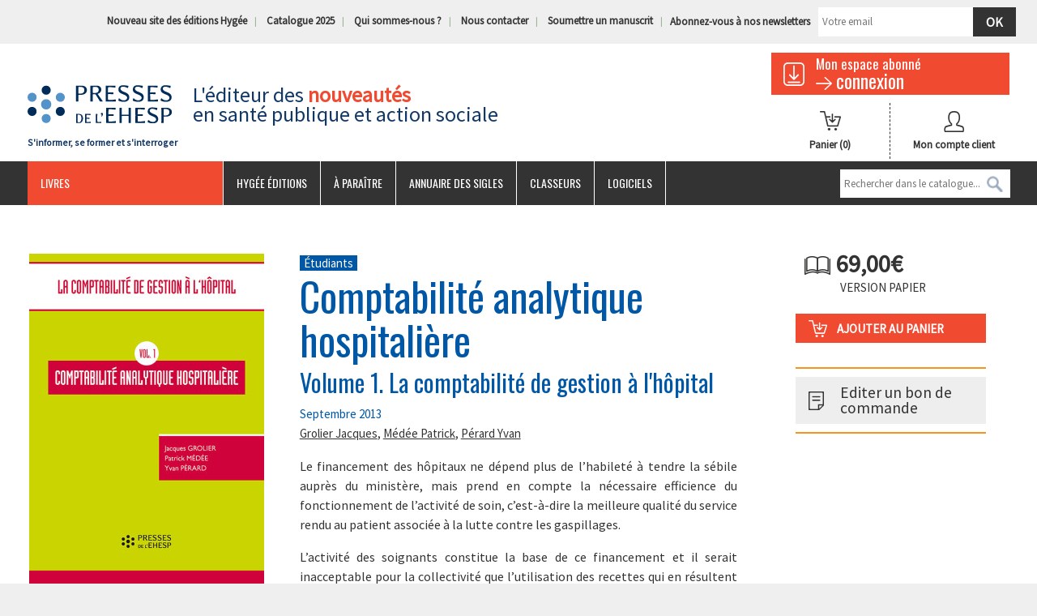

--- FILE ---
content_type: text/html; charset=UTF-8
request_url: https://www.presses.ehesp.fr/produit/comptabilite-analytique-hospitaliere/
body_size: 22060
content:
<!DOCTYPE html>
<!--[if lt IE 7]> <html class="no-js lt-ie9 lt-ie8 lt-ie7" lang="fr-FR" prefix="og: http://ogp.me/ns#"> 
<![endif]-->
<!--[if IE 7]> <html class="no-js lt-ie9 lt-ie8" lang="fr-FR" prefix="og: http://ogp.me/ns#"> 
<![endif]-->
<!--[if IE 8]> <html class="no-js lt-ie9" lang="fr-FR" prefix="og: http://ogp.me/ns#"> <![endif]-->
<!--[if gt IE 8]><!--> <html class="no-js" lang="fr-FR" prefix="og: http://ogp.me/ns#"> <!--<![endif]-->
    <head>
        <title>Comptabilité analytique hospitalière : Volume 1. La comptabilité de gestion à l&#039;hôpital - Livre</title>
        <meta name="verif" content="monitoring-voyelle" />
        <meta name="author" content="">
        <meta charset="UTF-8">
        <link rel="pingback" href="https://www.presses.ehesp.fr/xmlrpc.php">
        <link rel="profile" href="http://gmpg.org/xfn/11" />
        <meta name="viewport" content="width=device-width, initial-scale=1.0">
        <meta name="theme-color" content="#f04a31">

        <!-- Favicons -->
        <link rel="shortcut icon" href="https://www.presses.ehesp.fr/wp-content/uploads/2017/10/favicon.png">
        <link rel="icon" type="image/png" href="https://www.presses.ehesp.fr/wp-content/uploads/2017/10/favicon.png" />
        <link rel="apple-touch-icon" href="http://www.presses.ehesp.fr/wp-content/themes/voyelle_theme/core/images/ico/favicon.png">
        <link rel="apple-touch-icon" sizes="72x72" href="https://www.presses.ehesp.fr/wp-content/uploads/2019/08/presses_72.png">
        <link rel="apple-touch-icon" sizes="114x114" href="https://www.presses.ehesp.fr/wp-content/uploads/2019/08/presses_144.png">


        <!--[if lt IE 8]>
               <div style=' clear: both; text-align:center; position: relative;'>
            <a href="http://www.microsoft.com/windows/internet-explorer/default.aspx?ocid=ie6_countdown_bannercode"><img src="http://storage.ie6countdown.com/assets/100/images/banners/warning_bar_0000_us.jpg" border="0" alt="" /></a>
         </div>
        <![endif]-->
        
<!-- Google Tag Manager for WordPress by DuracellTomi - http://duracelltomi.com -->
<script type="text/javascript">
	var gtm4wp_datalayer_name = "dataLayer";
	var dataLayer = dataLayer || []
</script>
<!-- End Google Tag Manager for WordPress by DuracellTomi -->
<!-- This site is optimized with the Yoast SEO plugin v3.3.2 - https://yoast.com/wordpress/plugins/seo/ -->
<meta name="description" content="Achetez neuf le livre Comptabilité analytique hospitalière chez les Presses de l’EHESP !"/>
<meta name="robots" content="noodp"/>
<link rel="canonical" href="https://www.presses.ehesp.fr/produit/comptabilite-analytique-hospitaliere/" />
<meta property="og:locale" content="fr_FR" />
<meta property="og:type" content="article" />
<meta property="og:title" content="Comptabilité analytique hospitalière : Volume 1. La comptabilité de gestion à l&#039;hôpital - Livre" />
<meta property="og:description" content="Achetez neuf le livre Comptabilité analytique hospitalière chez les Presses de l’EHESP !" />
<meta property="og:url" content="https://www.presses.ehesp.fr/produit/comptabilite-analytique-hospitaliere/" />
<meta property="og:site_name" content="Les Presses de l&#039;EHESP" />
<meta property="article:publisher" content="https://www.facebook.com/presses.ehesp" />
<meta property="og:image" content="https://www.presses.ehesp.fr/wp-content/uploads/2016/02/9782810901289.jpg" />
<meta property="og:image:width" content="600" />
<meta property="og:image:height" content="850" />
<meta name="twitter:card" content="summary" />
<meta name="twitter:description" content="Achetez neuf le livre Comptabilité analytique hospitalière chez les Presses de l’EHESP !" />
<meta name="twitter:title" content="Comptabilité analytique hospitalière : Volume 1. La comptabilité de gestion à l&#039;hôpital - Livre" />
<meta name="twitter:site" content="@EHESP_Editions" />
<meta name="twitter:image" content="https://www.presses.ehesp.fr/wp-content/uploads/2016/02/9782810901289.jpg" />
<meta name="twitter:creator" content="@EHESP_Editions" />
<!-- / Yoast SEO plugin. -->

<link rel='dns-prefetch' href='//fonts.googleapis.com' />
<link rel='dns-prefetch' href='//s.w.org' />
<link rel='stylesheet' id='wp-block-library-css'  href='https://www.presses.ehesp.fr/wp-includes/css/dist/block-library/style.min.css?ver=5.1.1' type='text/css' media='all' />
<link rel='stylesheet' id='follow-up-emails-css'  href='https://www.presses.ehesp.fr/wp-content/plugins/woocommerce-follow-up-emails/templates/followups.css?ver=4.7.1' type='text/css' media='all' />
<link rel='stylesheet' id='woocommerce-layout-css'  href='https://www.presses.ehesp.fr/wp-content/plugins/woocommerce/assets/css/woocommerce-layout.css?ver=3.5.6' type='text/css' media='all' />
<link rel='stylesheet' id='woocommerce-smallscreen-css'  href='https://www.presses.ehesp.fr/wp-content/plugins/woocommerce/assets/css/woocommerce-smallscreen.css?ver=3.5.6' type='text/css' media='only screen and (max-width: 768px)' />
<link rel='stylesheet' id='woocommerce-general-css'  href='https://www.presses.ehesp.fr/wp-content/plugins/woocommerce/assets/css/woocommerce.css?ver=3.5.6' type='text/css' media='all' />
<style id='woocommerce-inline-inline-css' type='text/css'>
.woocommerce form .form-row .required { visibility: visible; }
</style>
<link rel='stylesheet' id='book-css'  href='https://www.presses.ehesp.fr/wp-content/plugins/wppdf/css/wppdf.css?ver=5.1.1' type='text/css' media='all' />
<link rel='stylesheet' id='magnific-css-css'  href='https://www.presses.ehesp.fr/wp-content/plugins/wppdf/css/magnific-popup.css?ver=5.1.1' type='text/css' media='all' />
<link rel='stylesheet' id='grid-css-css'  href='https://www.presses.ehesp.fr/wp-content/plugins/wppdf/css/grid.css?ver=5.1.1' type='text/css' media='all' />
<link rel='stylesheet' id='jquery_modal-css'  href='https://www.presses.ehesp.fr/wp-content/plugins/wppdf/css/jquery.modal.css?ver=5.1.1' type='text/css' media='all' />
<link rel='stylesheet' id='wp-pagenavi-css'  href='https://www.presses.ehesp.fr/wp-content/plugins/wp-pagenavi/pagenavi-css.css?ver=2.70' type='text/css' media='all' />
<link rel='stylesheet' id='yith-wacp-frontend-css'  href='https://www.presses.ehesp.fr/wp-content/plugins/yith-woocommerce-added-to-cart-popup-premium/assets/css/wacp-frontend.css?ver=5.1.1' type='text/css' media='all' />
<style id='yith-wacp-frontend-inline-css' type='text/css'>

                #yith-wacp-popup .yith-wacp-content a.button {
                        background: #ebe9eb;
                        color: #515151;
                }
                #yith-wacp-popup .yith-wacp-content a.button:hover {
                        background: #dad8da;
                        color: #515151;
                }

			#yith-wacp-popup .yith-wacp-content {
				max-width: 700px;
				max-height: 700px;
			}
				#yith-wacp-popup .yith-wacp-message:before {
					min-width: 30px;
					min-height: 30px;
					background: url(http://www.presses.ehesp.fr/wp-content/plugins/yith-woocommerce-added-to-cart-popup-premium/assets/images/message-icon.png) no-repeat center center;
				}
			#yith-wacp-popup .yith-wacp-main {
				background-color: #ffffff;
			}
			#yith-wacp-popup .yith-wacp-overlay {
				background-color: #000000;
			}
			#yith-wacp-popup.open .yith-wacp-overlay {
				opacity: 0.8;
			}
			#yith-wacp-popup .yith-wacp-close {
				color: #ffffff;
			}
			#yith-wacp-popup .yith-wacp-close:hover {
				color: #c0c0c0;
			}
			#yith-wacp-popup .yith-wacp-message {
				color: #000000;
				background-color: #e6ffc5;
			}
			.yith-wacp-content .cart-info > div {
				color: #565656;
			}
			.yith-wacp-content .cart-info > div span {
				color: #000000;
			}
			.yith-wacp-content table.cart-list td.item-info .item-name:hover,
			.yith-wacp-content h3.product-title:hover {
				color: #565656;
			}
			.yith-wacp-content table.cart-list td.item-info .item-name,
			.yith-wacp-content table.cart-list td.item-info dl,
			.yith-wacp-content h3.product-title {
				color: #000000;
			}
			.yith-wacp-content table.cart-list td.item-info .item-price,
			.yith-wacp-content .product-price,
			.yith-wacp-content ul.products li.product .price {
				color: #565656;
			}
</style>
<link rel='stylesheet' id='evcal_google_fonts-css'  href='//fonts.googleapis.com/css?family=Oswald%3A400%2C300%7COpen+Sans%3A400%2C300&#038;ver=5.1.1' type='text/css' media='screen' />
<link rel='stylesheet' id='evcal_cal_default-css'  href='https://www.presses.ehesp.fr/wp-content/plugins/eventON/assets/css/eventon_styles.css?ver=2.3.16' type='text/css' media='all' />
<link rel='stylesheet' id='evo_font_icons-css'  href='https://www.presses.ehesp.fr/wp-content/plugins/eventON/assets/fonts/font-awesome.css?ver=5.1.1' type='text/css' media='all' />
<link rel='stylesheet' id='fancybox-css'  href='https://www.presses.ehesp.fr/wp-content/plugins/easy-fancybox/css/jquery.fancybox.1.3.23.css' type='text/css' media='screen' />
<link rel='stylesheet' id='wacp-scroller-plugin-css-css'  href='https://www.presses.ehesp.fr/wp-content/plugins/yith-woocommerce-added-to-cart-popup-premium/assets/css/perfect-scrollbar.css?ver=5.1.1' type='text/css' media='all' />
<link rel='stylesheet' id='redux-google-fonts-core_options-css'  href='https://fonts.googleapis.com/css?family=Source+Sans+Pro%3A400%7COswald%3A400&#038;ver=1589462572' type='text/css' media='all' />
<link rel='stylesheet' id='bootstrap-css-css'  href='https://www.presses.ehesp.fr/wp-content/themes/voyelle_theme/core/css/bootstrap.min.css?ver=5.1.1' type='text/css' media='all' />
<link rel='stylesheet' id='font-awesome-css'  href='https://maxcdn.bootstrapcdn.com/font-awesome/4.4.0/css/font-awesome.min.css?ver=5.1.1' type='text/css' media='all' />
<link rel='stylesheet' id='animate-css'  href='https://www.presses.ehesp.fr/wp-content/themes/voyelle_theme/core/css/animate.css?ver=5.1.1' type='text/css' media='all' />
<link rel='stylesheet' id='main-styles-css'  href='https://www.presses.ehesp.fr/wp-content/themes/voyelle_theme/style.css?ver=4.4.27' type='text/css' media='all' />
<link rel='stylesheet' id='custom-color-scheme-css'  href='https://www.presses.ehesp.fr/wp-content/themes/voyelle_theme/core/css/custom-color-scheme.php?ver=5.1.1' type='text/css' media='all' />
<link rel='stylesheet' id='custom-css-css'  href='https://www.presses.ehesp.fr/wp-content/themes/voyelle_theme/core/css/custom-css.php?ver=5.1.1' type='text/css' media='all' />
<link rel='stylesheet' id='voy_css_fontawesome-css'  href='https://maxcdn.bootstrapcdn.com/font-awesome/4.4.0/css/font-awesome.min.css?ver=5.1.1' type='text/css' media='all' />
<link rel='stylesheet' id='voy_css_voyelleframework-css'  href='https://www.presses.ehesp.fr/wp-content/themes/voyelle_theme/voyelle/assets/css/voyelleframework.css?ver=5.1.1' type='text/css' media='all' />
<script type='text/javascript' src='https://www.presses.ehesp.fr/wp-includes/js/jquery/jquery.js?ver=1.12.4'></script>
<script type='text/javascript' src='https://www.presses.ehesp.fr/wp-includes/js/jquery/jquery-migrate.min.js?ver=1.4.1'></script>
<script type='text/javascript'>
/* <![CDATA[ */
var FUE = {"ajaxurl":"https:\/\/www.presses.ehesp.fr\/wp-admin\/admin-ajax.php","ajax_loader":"https:\/\/www.presses.ehesp.fr\/wp-content\/plugins\/woocommerce-follow-up-emails\/templates\/images\/ajax-loader.gif"};
/* ]]> */
</script>
<script type='text/javascript' src='https://www.presses.ehesp.fr/wp-content/plugins/woocommerce-follow-up-emails/templates/js/fue-account-subscriptions.js?ver=4.7.1'></script>
<script type='text/javascript' src='https://www.presses.ehesp.fr/wp-content/plugins/wppdf/js/pdf.js?ver=5.1.1'></script>
<script type='text/javascript' src='https://www.presses.ehesp.fr/wp-content/plugins/wppdf/js/wppdf.min.js?ver=5.1.1'></script>
<script type='text/javascript' src='https://www.presses.ehesp.fr/wp-content/plugins/wppdf/js/jquery.magnific-popup.min.js?ver=5.1.1'></script>
<script type='text/javascript' src='https://www.presses.ehesp.fr/wp-content/plugins/wppdf/js/jquery.modal.min.js?ver=5.1.1'></script>
<script type='text/javascript' src='https://www.presses.ehesp.fr/wp-content/plugins/duracelltomi-google-tag-manager/js/gtm4wp-form-move-tracker.js?ver=1.2'></script>
<script type='text/javascript' src='https://www.presses.ehesp.fr/wp-content/themes/voyelle_theme/core/js/min/modernizr.min.js?ver=2.6.2'></script>
<script type='text/javascript' src='https://www.presses.ehesp.fr/wp-content/themes/voyelle_theme/voyelle/assets/js/voyelle.js?ver=2.6.2'></script>
	<noscript><style>.woocommerce-product-gallery{ opacity: 1 !important; }</style></noscript>
	

<!-- EventON Version -->
<meta name="generator" content="EventON 2.3.16" />

		<style type="text/css">.recentcomments a{display:inline !important;padding:0 !important;margin:0 !important;}</style>
		
<!-- Google Tag Manager for WordPress by DuracellTomi -->
<script type="text/javascript">
	dataLayer.push({"pagePostType":"product","pagePostType2":"single-product","pagePostAuthor":"C\u00e9cile Luizard","ecommerce":{"detail":{"products":[{"name":"Comptabilit\u00e9 analytique hospitali\u00e8re","id":1422,"price":"69.00","category":"Gestion budg\u00e9taire et financi\u00e8re"}]}}});
</script>		<style type="text/css" id="wp-custom-css">
			.menu-wrapper .main-menu ul.sub-menu > li a {
	color: #000;
}
.cart.customize-unpreviewable {
	display:none;
}
.product.type-product > *:last-child:not(:first-child).row {
	display:none;
}
.product.type-product + .row {
	display:none;
}
.home .cart,
.archive.tax-product_cat .cart {
	display:none;
}
.header-info .slogan h1,
.header-info .slogan p {
    margin: 44px 0;
}		</style>
		<style type="text/css" title="dynamic-css" class="options-output">body{font-family:"Source Sans Pro";font-weight:400;font-style:normal;color:#333333;font-size:15px;}h1, h2, h3, h4, h5, h6{font-family:Oswald;font-weight:400;}</style>  
        <link rel="stylesheet" type="text/css" href="//cdn.jsdelivr.net/npm/slick-carousel@1.8.1/slick/slick.css"/>
        <script type="text/javascript" src="//cdn.jsdelivr.net/npm/slick-carousel@1.8.1/slick/slick.min.js"></script>
    </head>
    <body class="product-template-default single single-product postid-1422 woocommerce woocommerce-page woocommerce-no-js management-sante-social gestion-comptable-budgetaire-et-financiere">


        <header class="site-header">
            
            <div class="top-header visible-md visible-lg">
                <div class="container ">
                    <div class="header-info">
                        <div class="header__search">
                        </div>
                        <ul id="menu-menu-top" class=""><li id="menu-item-49817" class="menu-item menu-item-type-custom menu-item-object-custom menu-item-49817"><a href="https://www.hygee-editions.fr">Nouveau site des éditions Hygée</a></li>
<li id="menu-item-18510" class="menu-item menu-item-type-post_type menu-item-object-product menu-item-18510"><a href="https://www.presses.ehesp.fr/produit/catalogue-2025/">Catalogue 2025</a></li>
<li id="menu-item-441" class="menu-item menu-item-type-post_type menu-item-object-page menu-item-441"><a href="https://www.presses.ehesp.fr/qui-sommes-nous/">Qui sommes-nous ?</a></li>
<li id="menu-item-440" class="menu-item menu-item-type-post_type menu-item-object-page menu-item-440"><a href="https://www.presses.ehesp.fr/nous-contacter/">Nous contacter</a></li>
<li id="menu-item-46188" class="menu-item menu-item-type-post_type menu-item-object-page menu-item-46188"><a href="https://www.presses.ehesp.fr/soumettre-manuscrit-2/">Soumettre un manuscrit</a></li>
</ul>                        <div class="block_newsletter">
                <div class='gf_browser_chrome gform_wrapper' id='gform_wrapper_1' ><form method='post' enctype='multipart/form-data'  id='gform_1'  action='/produit/comptabilite-analytique-hospitaliere/'>
                        <div class='gform_heading'>
                            <span class='gform_description'></span>
                        </div>
                        <div class='gform_body'><ul id='gform_fields_1' class='gform_fields top_label form_sublabel_below description_below'><li id='field_1_1' class='gfield gfield_contains_required field_sublabel_below field_description_below' ><label class='gfield_label' for='input_1_1' >Abonnez-vous à nos newsletters<span class='gfield_required'>*</span></label><div class='ginput_container ginput_container_email'>
                            <input name='input_1' id='input_1_1' type='text' value='' class='medium' tabindex='1'   placeholder='Votre email'/>
                        </div></li>
                            </ul></div>
        <div class='gform_footer top_label'> <input type="submit" id="gform_submit_button_1" class="gform_button button" value="Ok" tabindex="2" onclick="ga('send', 'event', { eventCategory: 'Formulaires', eventAction: 'Abonnement Newsletter', eventLabel: 'Abonnement Newsletter'});if(window[&quot;gf_submitting_1&quot;]){return false;}  window[&quot;gf_submitting_1&quot;]=true;  " onkeypress='if( event.keyCode == 13 ){ if(window["gf_submitting_1"]){return false;} window["gf_submitting_1"]=true;  jQuery("#gform_1").trigger("submit",[true]); }'> 
            <input type='hidden' class='gform_hidden' name='is_submit_1' value='1' />
            <input type='hidden' class='gform_hidden' name='gform_submit' value='1' />
            
            <input type='hidden' class='gform_hidden' name='gform_unique_id' value='' />
            <input type='hidden' class='gform_hidden' name='state_1' value='WyJbXSIsImYzMWM0OWZmMzU4NDY2MWJhMzA0MzJjZmMyN2ViOThhIl0=' />
            <input type='hidden' class='gform_hidden' name='gform_target_page_number_1' id='gform_target_page_number_1' value='0' />
            <input type='hidden' class='gform_hidden' name='gform_source_page_number_1' id='gform_source_page_number_1' value='1' />
            <input type='hidden' name='gform_field_values' value='' />
            
        </div>
                        </form>
                        </div><script type='text/javascript'> jQuery(document).bind('gform_post_render', function(event, formId, currentPage){if(formId == 1) {if(typeof Placeholders != 'undefined'){
                        Placeholders.enable();
                    }} } );jQuery(document).bind('gform_post_conditional_logic', function(event, formId, fields, isInit){} );</script><script type='text/javascript'> jQuery(document).ready(function(){jQuery(document).trigger('gform_post_render', [1, 1]) } ); </script></div> 
                    </div>
                </div>
            </div>

            <div class="container">

                <div class="row">

                    <div class="col-md-2 col-sm-4 col-xs-12 logo">
                        <a href="https://www.presses.ehesp.fr">
                            <img src="https://www.presses.ehesp.fr/wp-content/uploads/2016/01/logo-presses-ehesp.gif" alt="Les Presses de l&#039;EHESP">
                            <p>S&#039;informer, se former et s&#039;interroger</p>
                        </a>
                    </div> <!-- /.logo -->

                    <div class="col-md-7 col-sm-4  hidden-xs  header-info">


                        <div class="slogan">
                                                            <p>L'éditeur des <span>nouveautés</span><br>en santé publique et action sociale</p>
                                                    </div>
                    </div>
                    <!-- /.col-md-8 -->

                    <div class="col-md-3 col-sm-4 col-xs-12">
                        <div class="row">
                            <div class="col-md-12 col-xs-12">
                                <a class="espaceclient" href="https://presses.ehesp.fr/abonnes">
                                    <h3>Mon espace abonné</h3>
                                    <span class="felche_lire_suite">connexion</span>
                                </a> 
                            </div> <!-- /.col-md-12 -->
                        </div><!-- /.row -->

                        <div class="row">
                            <div class="col-md-6 col-xs-6 panier">
                                <a class="cart-contents" href="https://www.presses.ehesp.fr/panier/" title="View your shopping cart">
                                        <!--<span class="amount">0,00&euro;</span> -->
                                    Panier
                                    <span class="count">(0)</span>
                                </a>
                            </div>

                            <div class="col-md-6 col-xs-6 compte">
                                <a href="/mon-compte/">
                                    Mon compte client
                                </a> 
                            </div>
                        </div>



                    </div> <!-- /.col-md-2 -->
                </div><!-- /.row -->

            </div>

            <div class="responsive-menu visible-sm visible-xs">
                <a href="#" class="toggle-menu"><i class="fa fa-bars"></i> MENU</a>
                <div class="menu-open">
                    <nav>

                        <div id="formSearchResponsive">
                            <form method="get" name="SearchForm" action="https://www.presses.ehesp.fr">
                                <input type="text" name="s" id="s" placeholder="Rechercher dans le catalogue...">
                                <INPUT id="search_button_responsive" border="0"  type="image" Value="Rechercher" />
                            </form>
                        </div>
<ul id="menu-menu-principale" class=""><li id="menu-item-1959" class="menu-item menu-item-type-post_type menu-item-object-page menu-item-home menu-item-has-children menu-item-1959"><a href="https://www.presses.ehesp.fr/">Livres</a>
<ul class="sub-menu">
	<li id="menu-item-423" class="menu-item menu-item-type-taxonomy menu-item-object-product_cat menu-item-has-children menu-item-423"><a href="https://www.presses.ehesp.fr/categorie-produit/livre/action_sociale/">Action sociale</a>
	<ul class="sub-menu">
		<li id="menu-item-1885" class="menu-item menu-item-type-taxonomy menu-item-object-product_cat menu-item-1885"><a href="https://www.presses.ehesp.fr/categorie-produit/livre/action_sociale/formation-et-recherche-en-intervention-sociale/">Formation travail social</a></li>
		<li id="menu-item-1886" class="menu-item menu-item-type-taxonomy menu-item-object-product_cat menu-item-1886"><a href="https://www.presses.ehesp.fr/categorie-produit/livre/action_sociale/perte-dautonomie-personnes-agees/">Grand âge</a></li>
		<li id="menu-item-425" class="menu-item menu-item-type-taxonomy menu-item-object-product_cat menu-item-425"><a href="https://www.presses.ehesp.fr/categorie-produit/livre/action_sociale/perte-dautonomie-personnes-handicapees/">Handicap</a></li>
		<li id="menu-item-1884" class="menu-item menu-item-type-taxonomy menu-item-object-product_cat menu-item-1884"><a href="https://www.presses.ehesp.fr/categorie-produit/livre/action_sociale/champs-daction-et-problematiques-du-travail-social/">Pratiques professionnelles</a></li>
		<li id="menu-item-39797" class="menu-item menu-item-type-taxonomy menu-item-object-product_cat menu-item-39797"><a href="https://www.presses.ehesp.fr/categorie-produit/livre/action_sociale/protection-de-lenfance/">Protection de l&rsquo;enfance</a></li>
		<li id="menu-item-39677" class="menu-item menu-item-type-taxonomy menu-item-object-product_cat menu-item-39677"><a href="https://www.presses.ehesp.fr/categorie-produit/livre/action_sociale/reflexions-sur-le-travail-social/">Réflexions sur le travail social</a></li>
	</ul>
</li>
	<li id="menu-item-424" class="menu-item menu-item-type-taxonomy menu-item-object-product_cat menu-item-has-children menu-item-424"><a href="https://www.presses.ehesp.fr/categorie-produit/livre/politiques-sociales-et-de-sante/">Politiques sociales &amp; de santé</a>
	<ul class="sub-menu">
		<li id="menu-item-1892" class="menu-item menu-item-type-taxonomy menu-item-object-product_cat menu-item-1892"><a href="https://www.presses.ehesp.fr/categorie-produit/livre/politiques-sociales-et-de-sante/ethique/">Ethique</a></li>
		<li id="menu-item-39681" class="menu-item menu-item-type-taxonomy menu-item-object-product_cat menu-item-39681"><a href="https://www.presses.ehesp.fr/categorie-produit/livre/politiques-sociales-et-de-sante/famille-et-parentalite/">Famille et parentalité</a></li>
		<li id="menu-item-39684" class="menu-item menu-item-type-taxonomy menu-item-object-product_cat menu-item-39684"><a href="https://www.presses.ehesp.fr/categorie-produit/livre/politiques-sociales-et-de-sante/genre-et-sante/">Genre et santé</a></li>
		<li id="menu-item-1894" class="menu-item menu-item-type-taxonomy menu-item-object-product_cat menu-item-1894"><a href="https://www.presses.ehesp.fr/categorie-produit/livre/politiques-sociales-et-de-sante/parcours-de-soins-et-de-sante/">Parcours de soins et de santé</a></li>
		<li id="menu-item-1895" class="menu-item menu-item-type-taxonomy menu-item-object-product_cat menu-item-1895"><a href="https://www.presses.ehesp.fr/categorie-produit/livre/politiques-sociales-et-de-sante/politiques-et-pratiques/">Politiques et pratiques</a></li>
		<li id="menu-item-1893" class="menu-item menu-item-type-taxonomy menu-item-object-product_cat menu-item-1893"><a href="https://www.presses.ehesp.fr/categorie-produit/livre/politiques-sociales-et-de-sante/evaluation-des-politiques-publiques/">Politiques publiques</a></li>
		<li id="menu-item-39682" class="menu-item menu-item-type-taxonomy menu-item-object-product_cat menu-item-39682"><a href="https://www.presses.ehesp.fr/categorie-produit/livre/politiques-sociales-et-de-sante/protection-sociale/">Protection sociale</a></li>
	</ul>
</li>
	<li id="menu-item-1902" class="menu-item menu-item-type-taxonomy menu-item-object-product_cat menu-item-has-children menu-item-1902"><a href="https://www.presses.ehesp.fr/categorie-produit/livre/sante-publique/">Santé publique</a>
	<ul class="sub-menu">
		<li id="menu-item-39686" class="menu-item menu-item-type-taxonomy menu-item-object-product_cat menu-item-39686"><a href="https://www.presses.ehesp.fr/categorie-produit/livre/sante-publique/addictions/">Addictions</a></li>
		<li id="menu-item-39657" class="menu-item menu-item-type-taxonomy menu-item-object-product_cat menu-item-39657"><a href="https://www.presses.ehesp.fr/categorie-produit/livre/sante-publique/acteurs-de-sante/">Acteurs de santé</a></li>
		<li id="menu-item-1888" class="menu-item menu-item-type-taxonomy menu-item-object-product_cat menu-item-1888"><a href="https://www.presses.ehesp.fr/categorie-produit/livre/sante-publique/promotion-de-la-sante/">Éducation, prévention et promotion (en santé)</a></li>
		<li id="menu-item-39659" class="menu-item menu-item-type-taxonomy menu-item-object-product_cat menu-item-39659"><a href="https://www.presses.ehesp.fr/categorie-produit/livre/sante-publique/epidemiologie/">Épidémiologie</a></li>
		<li id="menu-item-1904" class="menu-item menu-item-type-taxonomy menu-item-object-product_cat menu-item-1904"><a href="https://www.presses.ehesp.fr/categorie-produit/livre/sante-publique/environnement-et-sante/">Santé environnementale</a></li>
		<li id="menu-item-1907" class="menu-item menu-item-type-taxonomy menu-item-object-product_cat menu-item-1907"><a href="https://www.presses.ehesp.fr/categorie-produit/livre/sante-publique/securite-sanitaire/">Veille et sécurité sanitaire</a></li>
	</ul>
</li>
	<li id="menu-item-1896" class="menu-item menu-item-type-taxonomy menu-item-object-product_cat current-product-ancestor current-menu-parent current-product-parent menu-item-has-children menu-item-1896"><a href="https://www.presses.ehesp.fr/categorie-produit/livre/management-sante-social/">Management Santé / Social</a>
	<ul class="sub-menu">
		<li id="menu-item-1898" class="menu-item menu-item-type-taxonomy menu-item-object-product_cat menu-item-1898"><a href="https://www.presses.ehesp.fr/categorie-produit/livre/management-sante-social/droit-sante-ethique/">Droit de la santé</a></li>
		<li id="menu-item-1899" class="menu-item menu-item-type-taxonomy menu-item-object-product_cat current-product-ancestor current-menu-parent current-product-parent menu-item-1899"><a href="https://www.presses.ehesp.fr/categorie-produit/livre/management-sante-social/gestion-comptable-budgetaire-et-financiere/">Gestion budgétaire et financière</a></li>
		<li id="menu-item-39687" class="menu-item menu-item-type-taxonomy menu-item-object-product_cat menu-item-39687"><a href="https://www.presses.ehesp.fr/categorie-produit/livre/management-sante-social/gestion-de-crise/">Gestion de crise</a></li>
		<li id="menu-item-1963" class="menu-item menu-item-type-taxonomy menu-item-object-product_cat menu-item-1963"><a href="https://www.presses.ehesp.fr/categorie-produit/livre/management-sante-social/conduite-du-changement-et-management-operationnel/">Management</a></li>
		<li id="menu-item-39688" class="menu-item menu-item-type-taxonomy menu-item-object-product_cat menu-item-39688"><a href="https://www.presses.ehesp.fr/categorie-produit/livre/management-sante-social/marketing-et-communication/">Marketing et communication</a></li>
		<li id="menu-item-1900" class="menu-item menu-item-type-taxonomy menu-item-object-product_cat menu-item-1900"><a href="https://www.presses.ehesp.fr/categorie-produit/livre/management-sante-social/gestion-des-ressources-humaines/">Ressources humaines et dialogue social</a></li>
		<li id="menu-item-1901" class="menu-item menu-item-type-taxonomy menu-item-object-product_cat menu-item-1901"><a href="https://www.presses.ehesp.fr/categorie-produit/livre/management-sante-social/systemes-dinformation-en-sante/">Santé numérique</a></li>
	</ul>
</li>
</ul>
</li>
<li id="menu-item-49822" class="menu-item menu-item-type-custom menu-item-object-custom menu-item-49822"><a href="https://www.hygee-editions.fr">Hygée éditions</a></li>
<li id="menu-item-29995" class="menu-item menu-item-type-custom menu-item-object-custom menu-item-29995"><a href="https://www.presses.ehesp.fr/?s=&#038;x=6&#038;y=5&#038;fwp_affiner=a-paraitre">À paraître</a></li>
<li id="menu-item-40542" class="menu-item menu-item-type-post_type menu-item-object-page menu-item-40542"><a href="https://www.presses.ehesp.fr/annuaire-des-sigles/">Annuaire des sigles</a></li>
<li id="menu-item-442" class="menu-item menu-item-type-taxonomy menu-item-object-product_cat menu-item-442"><a href="https://www.presses.ehesp.fr/categorie-produit/classeur/">Classeurs</a></li>
<li id="menu-item-443" class="menu-item menu-item-type-taxonomy menu-item-object-product_cat menu-item-443"><a href="https://www.presses.ehesp.fr/categorie-produit/logiciel/">Logiciels</a></li>
</ul>                    </nav>
                </div> <!-- /.menu-open -->
            </div> <!-- /.responsive-menu -->		

            <div id="mainmenu" class="menu-wrapper visible-md visible-lg">
                <div class="container">
                    <div class="inner-menu">
                        <div class="row">
                            <div class="col-md-12 main-menu slideOutLeft">
                                <nav>
<ul id="menu-menu-principale-1" class="sf-menu"><li class="menu-item menu-item-type-post_type menu-item-object-page menu-item-home menu-item-has-children menu-item-1959"><a href="https://www.presses.ehesp.fr/">Livres</a>
<ul class="sub-menu">
	<li class="menu-item menu-item-type-taxonomy menu-item-object-product_cat menu-item-has-children menu-item-423"><a href="https://www.presses.ehesp.fr/categorie-produit/livre/action_sociale/">Action sociale</a>
	<ul class="sub-menu">
		<li class="menu-item menu-item-type-taxonomy menu-item-object-product_cat menu-item-1885"><a href="https://www.presses.ehesp.fr/categorie-produit/livre/action_sociale/formation-et-recherche-en-intervention-sociale/">Formation travail social</a></li>
		<li class="menu-item menu-item-type-taxonomy menu-item-object-product_cat menu-item-1886"><a href="https://www.presses.ehesp.fr/categorie-produit/livre/action_sociale/perte-dautonomie-personnes-agees/">Grand âge</a></li>
		<li class="menu-item menu-item-type-taxonomy menu-item-object-product_cat menu-item-425"><a href="https://www.presses.ehesp.fr/categorie-produit/livre/action_sociale/perte-dautonomie-personnes-handicapees/">Handicap</a></li>
		<li class="menu-item menu-item-type-taxonomy menu-item-object-product_cat menu-item-1884"><a href="https://www.presses.ehesp.fr/categorie-produit/livre/action_sociale/champs-daction-et-problematiques-du-travail-social/">Pratiques professionnelles</a></li>
		<li class="menu-item menu-item-type-taxonomy menu-item-object-product_cat menu-item-39797"><a href="https://www.presses.ehesp.fr/categorie-produit/livre/action_sociale/protection-de-lenfance/">Protection de l&rsquo;enfance</a></li>
		<li class="menu-item menu-item-type-taxonomy menu-item-object-product_cat menu-item-39677"><a href="https://www.presses.ehesp.fr/categorie-produit/livre/action_sociale/reflexions-sur-le-travail-social/">Réflexions sur le travail social</a></li>
	</ul>
</li>
	<li class="menu-item menu-item-type-taxonomy menu-item-object-product_cat menu-item-has-children menu-item-424"><a href="https://www.presses.ehesp.fr/categorie-produit/livre/politiques-sociales-et-de-sante/">Politiques sociales &amp; de santé</a>
	<ul class="sub-menu">
		<li class="menu-item menu-item-type-taxonomy menu-item-object-product_cat menu-item-1892"><a href="https://www.presses.ehesp.fr/categorie-produit/livre/politiques-sociales-et-de-sante/ethique/">Ethique</a></li>
		<li class="menu-item menu-item-type-taxonomy menu-item-object-product_cat menu-item-39681"><a href="https://www.presses.ehesp.fr/categorie-produit/livre/politiques-sociales-et-de-sante/famille-et-parentalite/">Famille et parentalité</a></li>
		<li class="menu-item menu-item-type-taxonomy menu-item-object-product_cat menu-item-39684"><a href="https://www.presses.ehesp.fr/categorie-produit/livre/politiques-sociales-et-de-sante/genre-et-sante/">Genre et santé</a></li>
		<li class="menu-item menu-item-type-taxonomy menu-item-object-product_cat menu-item-1894"><a href="https://www.presses.ehesp.fr/categorie-produit/livre/politiques-sociales-et-de-sante/parcours-de-soins-et-de-sante/">Parcours de soins et de santé</a></li>
		<li class="menu-item menu-item-type-taxonomy menu-item-object-product_cat menu-item-1895"><a href="https://www.presses.ehesp.fr/categorie-produit/livre/politiques-sociales-et-de-sante/politiques-et-pratiques/">Politiques et pratiques</a></li>
		<li class="menu-item menu-item-type-taxonomy menu-item-object-product_cat menu-item-1893"><a href="https://www.presses.ehesp.fr/categorie-produit/livre/politiques-sociales-et-de-sante/evaluation-des-politiques-publiques/">Politiques publiques</a></li>
		<li class="menu-item menu-item-type-taxonomy menu-item-object-product_cat menu-item-39682"><a href="https://www.presses.ehesp.fr/categorie-produit/livre/politiques-sociales-et-de-sante/protection-sociale/">Protection sociale</a></li>
	</ul>
</li>
	<li class="menu-item menu-item-type-taxonomy menu-item-object-product_cat menu-item-has-children menu-item-1902"><a href="https://www.presses.ehesp.fr/categorie-produit/livre/sante-publique/">Santé publique</a>
	<ul class="sub-menu">
		<li class="menu-item menu-item-type-taxonomy menu-item-object-product_cat menu-item-39686"><a href="https://www.presses.ehesp.fr/categorie-produit/livre/sante-publique/addictions/">Addictions</a></li>
		<li class="menu-item menu-item-type-taxonomy menu-item-object-product_cat menu-item-39657"><a href="https://www.presses.ehesp.fr/categorie-produit/livre/sante-publique/acteurs-de-sante/">Acteurs de santé</a></li>
		<li class="menu-item menu-item-type-taxonomy menu-item-object-product_cat menu-item-1888"><a href="https://www.presses.ehesp.fr/categorie-produit/livre/sante-publique/promotion-de-la-sante/">Éducation, prévention et promotion (en santé)</a></li>
		<li class="menu-item menu-item-type-taxonomy menu-item-object-product_cat menu-item-39659"><a href="https://www.presses.ehesp.fr/categorie-produit/livre/sante-publique/epidemiologie/">Épidémiologie</a></li>
		<li class="menu-item menu-item-type-taxonomy menu-item-object-product_cat menu-item-1904"><a href="https://www.presses.ehesp.fr/categorie-produit/livre/sante-publique/environnement-et-sante/">Santé environnementale</a></li>
		<li class="menu-item menu-item-type-taxonomy menu-item-object-product_cat menu-item-1907"><a href="https://www.presses.ehesp.fr/categorie-produit/livre/sante-publique/securite-sanitaire/">Veille et sécurité sanitaire</a></li>
	</ul>
</li>
	<li class="menu-item menu-item-type-taxonomy menu-item-object-product_cat current-product-ancestor current-menu-parent current-product-parent menu-item-has-children menu-item-1896"><a href="https://www.presses.ehesp.fr/categorie-produit/livre/management-sante-social/">Management Santé / Social</a>
	<ul class="sub-menu">
		<li class="menu-item menu-item-type-taxonomy menu-item-object-product_cat menu-item-1898"><a href="https://www.presses.ehesp.fr/categorie-produit/livre/management-sante-social/droit-sante-ethique/">Droit de la santé</a></li>
		<li class="menu-item menu-item-type-taxonomy menu-item-object-product_cat current-product-ancestor current-menu-parent current-product-parent menu-item-1899"><a href="https://www.presses.ehesp.fr/categorie-produit/livre/management-sante-social/gestion-comptable-budgetaire-et-financiere/">Gestion budgétaire et financière</a></li>
		<li class="menu-item menu-item-type-taxonomy menu-item-object-product_cat menu-item-39687"><a href="https://www.presses.ehesp.fr/categorie-produit/livre/management-sante-social/gestion-de-crise/">Gestion de crise</a></li>
		<li class="menu-item menu-item-type-taxonomy menu-item-object-product_cat menu-item-1963"><a href="https://www.presses.ehesp.fr/categorie-produit/livre/management-sante-social/conduite-du-changement-et-management-operationnel/">Management</a></li>
		<li class="menu-item menu-item-type-taxonomy menu-item-object-product_cat menu-item-39688"><a href="https://www.presses.ehesp.fr/categorie-produit/livre/management-sante-social/marketing-et-communication/">Marketing et communication</a></li>
		<li class="menu-item menu-item-type-taxonomy menu-item-object-product_cat menu-item-1900"><a href="https://www.presses.ehesp.fr/categorie-produit/livre/management-sante-social/gestion-des-ressources-humaines/">Ressources humaines et dialogue social</a></li>
		<li class="menu-item menu-item-type-taxonomy menu-item-object-product_cat menu-item-1901"><a href="https://www.presses.ehesp.fr/categorie-produit/livre/management-sante-social/systemes-dinformation-en-sante/">Santé numérique</a></li>
	</ul>
</li>
</ul>
</li>
<li class="menu-item menu-item-type-custom menu-item-object-custom menu-item-49822"><a href="https://www.hygee-editions.fr">Hygée éditions</a></li>
<li class="menu-item menu-item-type-custom menu-item-object-custom menu-item-29995"><a href="https://www.presses.ehesp.fr/?s=&#038;x=6&#038;y=5&#038;fwp_affiner=a-paraitre">À paraître</a></li>
<li class="menu-item menu-item-type-post_type menu-item-object-page menu-item-40542"><a href="https://www.presses.ehesp.fr/annuaire-des-sigles/">Annuaire des sigles</a></li>
<li class="menu-item menu-item-type-taxonomy menu-item-object-product_cat menu-item-442"><a href="https://www.presses.ehesp.fr/categorie-produit/classeur/">Classeurs</a></li>
<li class="menu-item menu-item-type-taxonomy menu-item-object-product_cat menu-item-443"><a href="https://www.presses.ehesp.fr/categorie-produit/logiciel/">Logiciels</a></li>
</ul>                                </nav>
                                                                <div class="search-form">

                                        <form method="get" name="SearchForm" action="https://www.presses.ehesp.fr">

                                            <input type="text" name="s" id="s" placeholder="Rechercher dans le catalogue...">
                                            <INPUT id="search_button" border=0 src="https://www.presses.ehesp.fr/wp-content/themes/voyelle_theme/core/images/recherche_catalogue.png" type=image Value=submit> 

                                        </form>
                                        <script type="text/javascript">
                                            // listen for scroll
                                            var positionElementInPage = $('#mainmenu').offset().top;
                                            $(window).scroll(
                                                    function () {
                                                        if ($(window).scrollTop() >= positionElementInPage) {
                                                            // fixed
                                                            $('#mainmenu').addClass("floatable");
                                                        } else {
                                                            // relative
                                                            $('#mainmenu').removeClass("floatable");
                                                        }
                                                    }
                                            );
                                        </script>	                 	


                                    </div> <!-- /.search-form -->  
                            </div> <!-- /.main-menu -->
                        </div> <!-- /.row -->
                    </div> <!-- /.inner-menu -->
                </div> <!-- /.container -->
            </div> <!-- /.menu-wrapper -->
        </header> <!-- /.site-header -->


<div class="fond_blanc">
	<div class="container">

		<div class="row">
			<div class="col-md-12">
				<div class="OLD_box-content">

					
					
						
<div class="woocommerce-notices-wrapper"></div>
<div itemscope itemtype="http://schema.org/Product" id="product-1422" class="post-1422 product type-product status-publish has-post-thumbnail product_cat-management-sante-social product_cat-gestion-comptable-budgetaire-et-financiere product_tag-etudiants first instock taxable shipping-taxable purchasable product-type-simple" >

		<div class="row product_categ_131" itemscope itemtype="http://schema.org/Book">
		<div class="col-md-3">
			<div class="OLD_box-content">
				
				
	<div class="vignette_livre_pdt">
		<a href="https://www.presses.ehesp.fr/produit/comptabilite-analytique-hospitaliere/">
            <div itemprop="image"><img width="290" height="411" src="https://www.presses.ehesp.fr/wp-content/uploads/2016/02/9782810901289-290x411.jpg" class="attachment-vignette-livre_pdt size-vignette-livre_pdt wp-post-image" alt="" srcset="https://www.presses.ehesp.fr/wp-content/uploads/2016/02/9782810901289-290x411.jpg 290w, https://www.presses.ehesp.fr/wp-content/uploads/2016/02/9782810901289.jpg 600w, https://www.presses.ehesp.fr/wp-content/uploads/2016/02/9782810901289-212x300.jpg 212w, https://www.presses.ehesp.fr/wp-content/uploads/2016/02/9782810901289-167x236.jpg 167w, https://www.presses.ehesp.fr/wp-content/uploads/2016/02/9782810901289-282x400.jpg 282w, https://www.presses.ehesp.fr/wp-content/uploads/2016/02/9782810901289-203x288.jpg 203w, https://www.presses.ehesp.fr/wp-content/uploads/2016/02/9782810901289-123x174.jpg 123w, https://www.presses.ehesp.fr/wp-content/uploads/2016/02/9782810901289-184x260.jpg 184w, https://www.presses.ehesp.fr/wp-content/uploads/2016/02/9782810901289-185x262.jpg 185w, https://www.presses.ehesp.fr/wp-content/uploads/2016/02/9782810901289-100x142.jpg 100w, https://www.presses.ehesp.fr/wp-content/uploads/2016/02/9782810901289-56x80.jpg 56w, https://www.presses.ehesp.fr/wp-content/uploads/2016/02/9782810901289-49x70.jpg 49w, https://www.presses.ehesp.fr/wp-content/uploads/2016/02/9782810901289-289x410.jpg 289w, https://www.presses.ehesp.fr/wp-content/uploads/2016/02/9782810901289-410x581.jpg 410w, https://www.presses.ehesp.fr/wp-content/uploads/2016/02/9782810901289-307x435.jpg 307w, https://www.presses.ehesp.fr/wp-content/uploads/2016/02/9782810901289-165x234.jpg 165w" sizes="(max-width: 290px) 100vw, 290px" /></div>		</a>
        
		<div class="tags_a_affiner">
		        </div>
	</div>
	<div class="sous_vignette">&nbsp;</div>
	
										<div class="col-md-12 extrait_pdf">
												
															                <script type="text/javascript">
        var $ = jQuery;
        $(function () {
            PDFJS.workerSrc = "https://www.presses.ehesp.fr/wp-content/plugins/wppdf/js/pdf.worker.js";
        });
        </script>
        <!-- Page Content -->
        <div class="wrapper">
            <div id="three-columns" class="grid-container" style="display:block;">
                <ul class="rig columns-3">
                      
                        <li>
                            <div class="html-code">
                            <a id="thumbnail" class="popup-modal-1422" href="#wppdf-modal-1422" >
                                Feuilleter l'ouvrage 
                            </a>
                            <div id="wppdf-modal-1422" class="mfp-hide white-popup-block">
                            </div>
                                                        <script type="text/javascript">
                                var $ = jQuery;
                                PDFJS.workerSrc = "https://www.presses.ehesp.fr/wp-content/plugins/wppdf/js/pdf.worker.js";
                                $(function () {
                                    $('.popup-modal-1422').magnificPopup({
                                        type: 'inline',
                                        preloader: false,
                                        focus: '#username',
                                        modal: true,
                                        callbacks: {
                                            open: function(){
                                                $ = jQuery;
                                                $("#wppdf-modal-1422" ).empty();
                                                var content = '<div id="wppdf" style="position:fixed; overflow:hidden;top:100px; width:100%; height:100%; top:0; left:0;z-index:1000"> '+
                                                '<div id="flipbook" style=" overflow:hidden; width:100%; height:100%; background-color:rgba(0,0,0,0.9); position:absolute; top:0;left:0;bottom:0;right:0;">'+
                                                '<div id="lp"  style="position:absolute; overflow:hidden; height:100%; width:100%; top: 0; left:0; bottom:0;  right: 0;margin:auto">'+
                                                '<div id="nextbtn"></div>'+
                                                '<div id="prevbtn"></div>'+
                                                '<div id="loader" class="loading">'+
                                                '<img src="https://www.presses.ehesp.fr/wp-content/plugins/wppdf/images/loading.gif"   height="42" width="42">'+
                                                '</div>'+
                                                '<div id="thumbnails">'+
                                                '<div id="faulu" class="thumbnails-nav">'+
                                                '<div id="current-nav" class="thumbnails-nav-current">'+
                                                '<div id="next_lp" class="thumbnails-nav-next thumbnail-final"> <div id="next-thumbnail" class="inner_thumbnail"> <div id="next_hover" class="mouse_out_thumbnail"></div> <div id="next-left" class="thumbnail-holder-left"><image src="" width="100%" height="100%"></div><div id="next-right" class="thumbnail-holder-right"><image src="" width="100%" height="100%"></div></div></div>'+
                                                '<div  id="prev-flipbook_popup" class="thumbnails-nav-prev thumbnail-final"> <div id="prev-thumbnail" class="inner_thumbnail"> <div id="prev-flipbook_popup_hover" class="mouse_out_thumbnail"></div> <div id="prev-left" class="thumbnail-holder-left"></div><div id="page-left-0" class="thumbnail-page"></div><div id="prev-right" class="thumbnail-holder-right"><div id="page-left-1" class="thumbnail-page"></div></div></div></div>'+
                                                '<div  id="prev-flipbook_popup" class="thumbnails-nav-prev thumbnail-final"> <div id="prev-thumbnail" class="inner_thumbnail"> <div id="prev-flipbook_popup_hover" class="mouse_out_thumbnail"></div> <div id="prev-left" class="thumbnail-holder-left"></div><div id="page-left-0" class="thumbnail-page"></div><div id="prev-right" class="thumbnail-holder-right"><div id="page-left-1" class="thumbnail-page"></div></div></div></div>'+
                                                '<div id="page0" style="left:0%;" class="thumbnail-final"> <div id="page0-thumbnail" class="inner_thumbnail"> <div id="page-number-0" class="thumbnail-page">1</div><div id="page0Hover" class="mouse_out_thumbnail"></div> <div id="page0-left" class="thumbnail-holder-left"> </div><div id="page0-right" class="thumbnail-holder-right"><image src="" width="100%" height="100%"></div> </div></div>'+
                                                '<div id="page1" style="left:15%;" class="thumbnail-final"> <div id="page1-thumbnail" class="inner_thumbnail"> <div id="page-number-1" class="thumbnail-page">2 - 3</div> <div id="page1Hover" class="mouse_out_thumbnail"></div> <div id="page1-left" class="thumbnail-holder-left">  <div class="thumbnail-spinner"><div class="thumbnail-spinner-inner"><i class="fa fa-circle-o-notch fa-spin"></i></div></div>  </div><div id="page1-right" class="thumbnail-holder-right"> <div class="thumbnail-spinner"><div class="thumbnail-spinner-inner"><i class="fa fa-circle-o-notch fa-spin"></i></div></div> </div></div></div>'+
                                                '<div id="page2" style="left:30%;" class="thumbnail-final"> <div id="page2-thumbnail" class="inner_thumbnail"> <div id="page-number-2" class="thumbnail-page">4 - 5</div> <div id="page2Hover" class="mouse_out_thumbnail"></div> <div id="page2-left" class="thumbnail-holder-left"><image src="" width="100%" height="100%"></div><div id="page2-right" class="thumbnail-holder-right"> <div class="thumbnail-spinner"><div class="thumbnail-spinner-inner"><i class="fa fa-circle-o-notch fa-spin"></i></div></div> </div></div></div>'+
                                                '<div id="page3" style="left:45%" class="thumbnail-final"> <div id="page3-thumbnail" class="inner_thumbnail"> <div id="page-number-3" class="thumbnail-page">6 - 7</div> <div id="page3Hover" class="mouse_out_thumbnail"></div> <div id="page3-left" class="thumbnail-holder-left"><image src="" width="100%" height="100%"></div><div id="page3-right" class="thumbnail-holder-right">  <div class="thumbnail-spinner"><div class="thumbnail-spinner-inner"><i class="fa fa-circle-o-notch fa-spin"></i></div></div> </div></div></div>'+
                                                '<div id="page4" style="left:60%"class="thumbnail-final"> <div id="page4-thumbnail" class="inner_thumbnail"> <div id="page-number-4" class="thumbnail-page">8 - 9</div> <div id="page4Hover" class="mouse_out_thumbnail"></div> <div id="page4-left" class="thumbnail-holder-left"><image src="" width="100%" height="100%"></div><div id="page4-right" class="thumbnail-holder-right"><image src="" width="100%" height="100%"></div></div></div>'+
                                                '<div id="page5" style="left:75%" class="thumbnail-final"> <div id="page5-thumbnail" class="inner_thumbnail"><div id="page-number-5" class="thumbnail-page">10 - 11</div><div id="page5Hover" class="mouse_out_thumbnail"></div> <div id="page5-left" class="thumbnail-holder-left"><image src="" width="100%" height="100%"></div><div id="page5-right" class="thumbnail-holder-right"><image src="" width="100%" height="100%"></div></div></div>'+
                                                '<div id="page6" style="left:90%" class="thumbnail-final"> <div id="page6-thumbnail" class="inner_thumbnail"><div id="page-number-6" class="thumbnail-page">12 - 13</div><div id="page6_hover" class="mouse_out_thumbnail"></div> <div id="page6-left" class="thumbnail-holder-left"><image src="" width="100%" height="100%"></div><div id="page6-right" class="thumbnail-holder-right"><image src="" width="100%" height="100%"></div></div></div>'+
                                                '<div id="page7" style="left:105%" class="thumbnail-final"> <div id="page7-thumbnail" class="inner_thumbnail"><div id="page-number-7" class="thumbnail-page">13 - 14</div><div id="page7_hover" class="mouse_out_thumbnail"></div> <div id="page7-left" class="thumbnail-holder-left"><image src="" width="100%" height="100%"></div><div id="page7-right" class="thumbnail-holder-right"><image src="" width="100%" height="100%"></div></div></div>'+
                                                '</div>'+
                                                '</div>'+
                                                '<div id="nextthumbnail"> </div>'+
                                                '<div id="next-thumb-page"></div>'+
                                                '<div id="prev-thumb-page"></i></div>'+
                                                '</div>'+
                                                '<div id="topnavbar">'+
                                                '<div class="zoom-slider" ><input   id="zoomRange" name="zoomValue" type="range" min="0.5" max="1" value="0.5" step="0.1"  /></div>'+
                                                '<div class="navbuttons" > <div id="prev_nav" class="prev_nav_button"> </div> <div id="next_nav" class="next_nav_button"> </div> </div>'+
                                                '<div id="showPage" > </div> '+
                                                '</div>'+
                                                '<div id ="lp-book" style="overflow: hidden">'+
                                                '<div id="lp-right-page"></div>'+
                                                '<div id="lp-left-page"> </div>'+
                                                '<div id="lp-left"> <div id="lp-inner-left"><div id="lp-clip"> <div id="lp-inner-clip">  </div> </div></div> <div id="lp-inner-2-left"> <div id="lp-clip2" style="backgroung-color:white;"></div></div> </div>'+
                                                '<div id="lp-right"><div id="lp-inner-right"><div id="lp-right-clip"><div id="lp-right-inner-clip">  </div></div></div><div id="lp-inner-2-right"><div id="lp-right-clip2">  </div></div></div>'+
                                                '</div>'+
                                                '</div>'+  
                                                '<div id="lpcontainer">'+
                                                '</div>'+
                                                '</div>'+
                                                '<div class="mfp-close"  style="  z-index:4000">[x]</div> '+
                                                '</div>';

                                                var myNode = document.getElementById("wppdf-modal-1422");
                                                myNode.innerHTML = content;   

                                                var myNode = document.getElementById("lpcontainer");
                                                myNode.innerHTML = '';    

                                                webViewerInitialized("https://www.presses.ehesp.fr/wp-content/uploads/2016/03/9782810901289.pdf");
                                            },
                                            close: function(){  
                                                clearInterval(startBook.drawInterval());                                              }
                                            }
                                    });
                                    $(document).on('click', '.popup-modal-dismiss', function (e) {
                                        e.preventDefault();
                                        $.magnificPopup.close();
                                    });
                                });
                            </script>
                            </div>
                        </li>
                                        </ul>
            </div>
        </div>
        								<!-- <a href="h" title="" class="fancybox-pdf">Feuilleter l'ouvrage </a> -->
							
														
							
						</div>
						
								
				<div class="col-md-12">
					<!-- Go to www.addthis.com/dashboard to customize your tools -->
					<script type="text/javascript" src="//s7.addthis.com/js/300/addthis_widget.js#pubid=ra-5697cfc0d5c5da6c" async="async"></script>
					<div class="addthis_sharing_toolbox"></div>
				</div>

				
			</div>
			<!-- /.box-content -->
		</div>
		<!-- /.col-md-3 -->
		
		<div class="col-md-6">
			<div class="box-content box_content_product">

				<div class="OLD_summary OLD_entry-summary">
										
										
					<div class="public">
						<span class="tagged_as"><a href="https://www.presses.ehesp.fr/etiquette-produit/etudiants/" rel="tag">Étudiants</a></span>	
					</div>
					
					<div class="pdt_titre">
						<a href="https://www.presses.ehesp.fr/produit/comptabilite-analytique-hospitaliere/">
							<h1 itemprop="name" class="product_title entry-title">Comptabilité analytique hospitalière</h1>
						</a>
					</div>
					
					<div class="sous_titre">
						<h2 itemprop="name" class="product_sous_title entry-sous_title" itemprop="alternativeHeadline"> Volume 1. La comptabilité de gestion à l'hôpital</h2>						<span class="date_publication">septembre 2013</span>											</div>
					
	
					
					
					
					
					<ul class="ul_auteur">
													
							
																		<li itemprop="author">
										<a href="https://www.presses.ehesp.fr/auteur/grolier-jacques/" >Grolier Jacques</a>
									</li>
							
								
																
							
																		<li itemprop="author">
										<a href="https://www.presses.ehesp.fr/auteur/medee-patrick/" >Médée Patrick</a>
									</li>
							
								
																
							
																		<li itemprop="author">
										<a href="https://www.presses.ehesp.fr/auteur/perard-yvan/" >Pérard Yvan</a>
									</li>
							
								
													</ul>
					<div class="clear">&nbsp;</div>
					
					<div class="description_longue"><p>Le financement des hôpitaux ne dépend plus de l&rsquo;habileté à tendre la sébile auprès du ministère, mais prend en compte la nécessaire efficience du fonctionnement de l&rsquo;activité de soin, c&rsquo;est-à-dire la meilleure qualité du service rendu au patient associée à la lutte contre les gaspillages.</p>
<p>L&rsquo;activité des soignants constitue la base de ce financement et il serait inacceptable pour la collectivité que l&rsquo;utilisation des recettes qui en résultent n&rsquo;implique pas qu&rsquo;on en « rende compte ». Les différentes techniques de <em>benchmarking</em>, comprises comme comparaison par rapport à une référence nationale, constituent l&rsquo;axe fort de cette restitution des résultats.</p>
<p>Cet ouvrage décrit de façon détaillée les outils et démarches de la comptabilité analytique hospitalière, se fondant sur les nouveaux guides 2013 pour développer en particulier les tableaux coût case-mix (TCCM) et les comptes de résultat analytique (CRéA).</p>
</div>
					
				</div><!-- .summary -->
				
				
				
				
	<div class="woocommerce-tabs wc-tabs-wrapper">
		<ul class="tabs wc-tabs">
				<li class="detail-ouvrage_tab">
					<a href="#tab-detail-ouvrage">Détails de l'ouvrage</a>
				</li>
				<li class="bio-auteur_tab">
					<a href="#tab-bio-auteur">Biographie(s) du/des auteur(s)</a>
				</li>
		</ul>
			<div class="panel entry-content wc-tab" id="tab-detail-ouvrage">
				<div class="row">
          <div class="col-md-6">
            <ul>
    					<li><strong>Nombre de pages :</strong> <span itemprop="numberOfPages">264</span></li>
    					<li><strong>ISBN :</strong> <span itemprop="isbn">978-2-8109-0128-9</span></li>
                            <li>
                <strong>Date de parution : </strong>
                <span itemprop="datePublished">septembre 2013</span>
              </li>
                             
                
              <li><strong>Format : </strong>21 x 29,7 cm</li> 
                           
             </ul>         
          </div>
          <div class="col-md-6">
            <ul>
										<li><strong>Collection :</strong> 
						<a href="/?s=&fwp_collections=hors_collection">Hors collection</a>					</li>
										            
						  <li><strong>Public :</strong> 
    					<span itemprop="audience"><a itemtype="http://schema.org/Audience" href="/?s=&fwp_public=etudiants">Étudiants</a></span>	
    					</li>
                            <li>
                <strong>Catégorie d'ouvrage : </strong>
                <a href="/?s=&fwp_catgorie_douvrage=reference">Référence</a>
              </li>
              
	<li>
		<strong>Domaines(s) : </strong>
        <span itemprop="genre"><a href="https://www.presses.ehesp.fr/categorie-produit/livre/management-sante-social/">Management Santé / Social</a></span>
	</li>
	

	<li>
		<strong>Thématique(s) : </strong>
		<span itemprop="about"><a href="https://www.presses.ehesp.fr/categorie-produit/livre/management-sante-social/gestion-comptable-budgetaire-et-financiere/">Gestion budgétaire et financière</a></span>
	</li>
                            
             </ul>         
          </div>          
        </div>
        

				
					
				
				
			</div>
			<div class="panel entry-content wc-tab" id="tab-bio-auteur">
				<ul>
						
																	
							
								<li>
									<h5><a href="https://www.presses.ehesp.fr/auteur/grolier-jacques/">Grolier Jacques </a></h5>
									<p>Maître de conférences à l&rsquo;Université de Rennes 1, il dirige le master d&rsquo;Économie et de gestion des établissements sanitaires et sociaux. Membre du Collège des économistes de santé, chargé d&rsquo;enseignement à l&rsquo;École des hautes études en santé publique, il préside le Comité d&rsquo;experts financiers de la Fédération hospitalière de France.</p>
								</li>
				
							
									
																	
							
								<li>
									<h5><a href="https://www.presses.ehesp.fr/auteur/medee-patrick/">Médée Patrick </a></h5>
									<p>Directeur d&rsquo;hôpital, Patrick Médée est expert-conseil auprès du Centre national d&rsquo;expertise hospitalière (CNEH) et conférencier à l&rsquo;EHESP.</p>
								</li>
				
							
									
																	
							
								<li>
									<h5><a href="https://www.presses.ehesp.fr/auteur/perard-yvan/">Pérard Yvan </a></h5>
									<p>Ex-directeur d&rsquo;hôpital, responsable du Groupement d&rsquo;amélioration de la comptabilité analytique hospitalière, Yvan PÉRARD est expert-conseil auprès du CNEH et conférencier à l&rsquo;EHESP.</p>
								</li>
				
							
											</ul>
			</div>
	</div>				
	
	
	
				
							
			</div>
			<!-- /.box-content -->
		</div>
		<!-- /.col-md-6 -->
		
		<div class="col-md-3">
			<div class="box-content box_content_product">
			
								<div class="fond_price">
				<div itemprop="offers" itemscope itemtype="http://schema.org/Offer">

	<p class="price"><span class="woocommerce-Price-amount amount">69,00<span class="woocommerce-Price-currencySymbol">&euro;</span></span></p>

	<meta itemprop="price" content="69.00" />
	<meta itemprop="priceCurrency" content="EUR" />
	<link itemprop="availability" href="http://schema.org/InStock" />

</div>
<div class="version">Version papier</div>

	
	<form class="cart" action="https://www.presses.ehesp.fr/produit/comptabilite-analytique-hospitaliere/" method="post" enctype='multipart/form-data'>
		
			<div class="quantity">
		<label class="screen-reader-text" for="quantity_6965ae9f35132">Quantité</label>
		<input
			type="number"
			id="quantity_6965ae9f35132"
			class="input-text qty text"
			step="1"
			min="1"
			max=""
			name="quantity"
			value="1"
			title="Qté"
			size="4"
			pattern="[0-9]*"
			inputmode="numeric"
			aria-labelledby="quantité de Comptabilité analytique hospitalière" />
	</div>
	
		<button type="submit" name="add-to-cart" value="1422" class="single_add_to_cart_button button alt">Ajouter au panier</button>

			</form>

	
                      
				</div>
				
				
				      
        	
					<div class="fond_price">
						
								
						<div class="edition_bon_commande">
							<!-- <a href="/?add-to-cart=1422&get_woo_quote=1">Editer un bon de commande</a> -->
							<a href="/?do_action=exportbdc&pid=1422">Editer un bon de commande</a>
						</div>
						
	
					</div>
          	
												
								
			</div>
			<!-- /.box-content -->
			
      		</div>
		<!-- /.col-md-3 -->
		
		
	</div>
	<!-- /.row -->
	


	
	<meta itemprop="url" content="https://www.presses.ehesp.fr/produit/comptabilite-analytique-hospitaliere/" />
	
</div>	


	

<!-- #product-1422 -->


					
					</main></div>
					
  <div class="col-md-4 sidebar widget-bloc">
    	  </div><!-- .sidebar -->



				</div>
				<!-- /.box-content -->
			</div>
			<!-- /.col-md-12 -->
		</div>
		<!-- /.row -->
	</div>
	<!-- /.container -->
</div>
<!-- /.fond_blanc -->


<div class="container">

	<div class="row">
		<div class="col-md-12">
						<div class="selectionSlides">
				<h2>Découvrir aussi autour du thème</h2>
				<ul class="slides">
					<!--fwp-loop-->
						<li class="col-md-2 col-img">

							<div class="content">

								<div class="vignette_livre_selection">
									<a href="https://www.presses.ehesp.fr/produit/tarifehpad/">
										<img width="123" height="174" src="https://www.presses.ehesp.fr/wp-content/uploads/2023/01/tablet_tarifehpad7-123x174.jpg" class="attachment-vignette-livre_selection size-vignette-livre_selection wp-post-image" alt="" srcset="https://www.presses.ehesp.fr/wp-content/uploads/2023/01/tablet_tarifehpad7-123x174.jpg 123w, https://www.presses.ehesp.fr/wp-content/uploads/2023/01/tablet_tarifehpad7-212x300.jpg 212w, https://www.presses.ehesp.fr/wp-content/uploads/2023/01/tablet_tarifehpad7-724x1024.jpg 724w, https://www.presses.ehesp.fr/wp-content/uploads/2023/01/tablet_tarifehpad7-167x236.jpg 167w, https://www.presses.ehesp.fr/wp-content/uploads/2023/01/tablet_tarifehpad7-283x400.jpg 283w, https://www.presses.ehesp.fr/wp-content/uploads/2023/01/tablet_tarifehpad7-203x287.jpg 203w, https://www.presses.ehesp.fr/wp-content/uploads/2023/01/tablet_tarifehpad7-184x260.jpg 184w, https://www.presses.ehesp.fr/wp-content/uploads/2023/01/tablet_tarifehpad7-185x262.jpg 185w, https://www.presses.ehesp.fr/wp-content/uploads/2023/01/tablet_tarifehpad7-290x410.jpg 290w, https://www.presses.ehesp.fr/wp-content/uploads/2023/01/tablet_tarifehpad7-100x141.jpg 100w, https://www.presses.ehesp.fr/wp-content/uploads/2023/01/tablet_tarifehpad7-57x80.jpg 57w, https://www.presses.ehesp.fr/wp-content/uploads/2023/01/tablet_tarifehpad7-49x70.jpg 49w, https://www.presses.ehesp.fr/wp-content/uploads/2023/01/tablet_tarifehpad7-410x580.jpg 410w, https://www.presses.ehesp.fr/wp-content/uploads/2023/01/tablet_tarifehpad7-308x435.jpg 308w, https://www.presses.ehesp.fr/wp-content/uploads/2023/01/tablet_tarifehpad7-165x233.jpg 165w, https://www.presses.ehesp.fr/wp-content/uploads/2023/01/tablet_tarifehpad7-600x849.jpg 600w, https://www.presses.ehesp.fr/wp-content/uploads/2023/01/tablet_tarifehpad7.jpg 905w" sizes="(max-width: 123px) 100vw, 123px" />									</a>
								</div>

								<div class="pdt_titre pdt_titre_1">
									<a href="https://www.presses.ehesp.fr/produit/tarifehpad/">
										<h3>TarifEHPAD Version 7</h3>
									</a>
								</div>

								<div class="clear">&nbsp;</div>
							</div>

						</li>



											<li class="col-md-2 col-img">

							<div class="content">

								<div class="vignette_livre_selection">
									<a href="https://www.presses.ehesp.fr/produit/controle-interne-comptable-financier-a-lhopital/">
										<img width="123" height="181" src="https://www.presses.ehesp.fr/wp-content/uploads/2016/10/9782810905423-123x181.jpg" class="attachment-vignette-livre_selection size-vignette-livre_selection wp-post-image" alt="" srcset="https://www.presses.ehesp.fr/wp-content/uploads/2016/10/9782810905423-123x181.jpg 123w, https://www.presses.ehesp.fr/wp-content/uploads/2016/10/9782810905423-204x300.jpg 204w, https://www.presses.ehesp.fr/wp-content/uploads/2016/10/9782810905423-160x236.jpg 160w, https://www.presses.ehesp.fr/wp-content/uploads/2016/10/9782810905423-272x400.jpg 272w, https://www.presses.ehesp.fr/wp-content/uploads/2016/10/9782810905423-197x290.jpg 197w, https://www.presses.ehesp.fr/wp-content/uploads/2016/10/9782810905423-177x260.jpg 177w, https://www.presses.ehesp.fr/wp-content/uploads/2016/10/9782810905423-178x262.jpg 178w, https://www.presses.ehesp.fr/wp-content/uploads/2016/10/9782810905423-282x415.jpg 282w, https://www.presses.ehesp.fr/wp-content/uploads/2016/10/9782810905423-54x80.jpg 54w, https://www.presses.ehesp.fr/wp-content/uploads/2016/10/9782810905423-48x70.jpg 48w, https://www.presses.ehesp.fr/wp-content/uploads/2016/10/9782810905423-279x410.jpg 279w, https://www.presses.ehesp.fr/wp-content/uploads/2016/10/9782810905423-410x603.jpg 410w, https://www.presses.ehesp.fr/wp-content/uploads/2016/10/9782810905423-296x435.jpg 296w, https://www.presses.ehesp.fr/wp-content/uploads/2016/10/9782810905423-165x243.jpg 165w, https://www.presses.ehesp.fr/wp-content/uploads/2016/10/9782810905423.jpg 578w" sizes="(max-width: 123px) 100vw, 123px" />									</a>
								</div>

								<div class="pdt_titre pdt_titre_1">
									<a href="https://www.presses.ehesp.fr/produit/controle-interne-comptable-financier-a-lhopital/">
										<h3>Le contrôle interne comptable et financier à l&rsquo;hôpital</h3>
									</a>
								</div>

								<div class="clear">&nbsp;</div>
							</div>

						</li>



											<li class="col-md-2 col-img">

							<div class="content">

								<div class="vignette_livre_selection">
									<a href="https://www.presses.ehesp.fr/produit/liste-comptes-plan-comptable-hospitalier-repartition-titres/">
										<img width="110" height="190" src="https://www.presses.ehesp.fr/wp-content/uploads/2024/01/978-2-8109-1219-3-110x190.png" class="attachment-vignette-livre_selection size-vignette-livre_selection wp-post-image" alt="Liste des comptes du plan comptable hospitalier avec leur répartition par titres" srcset="https://www.presses.ehesp.fr/wp-content/uploads/2024/01/978-2-8109-1219-3-110x190.png 110w, https://www.presses.ehesp.fr/wp-content/uploads/2024/01/978-2-8109-1219-3-174x300.png 174w, https://www.presses.ehesp.fr/wp-content/uploads/2024/01/978-2-8109-1219-3-137x236.png 137w, https://www.presses.ehesp.fr/wp-content/uploads/2024/01/978-2-8109-1219-3-232x400.png 232w, https://www.presses.ehesp.fr/wp-content/uploads/2024/01/978-2-8109-1219-3-168x290.png 168w, https://www.presses.ehesp.fr/wp-content/uploads/2024/01/978-2-8109-1219-3-151x260.png 151w, https://www.presses.ehesp.fr/wp-content/uploads/2024/01/978-2-8109-1219-3-152x262.png 152w, https://www.presses.ehesp.fr/wp-content/uploads/2024/01/978-2-8109-1219-3.png 241w, https://www.presses.ehesp.fr/wp-content/uploads/2024/01/978-2-8109-1219-3-84x145.png 84w, https://www.presses.ehesp.fr/wp-content/uploads/2024/01/978-2-8109-1219-3-46x80.png 46w, https://www.presses.ehesp.fr/wp-content/uploads/2024/01/978-2-8109-1219-3-41x70.png 41w, https://www.presses.ehesp.fr/wp-content/uploads/2024/01/978-2-8109-1219-3-238x410.png 238w, https://www.presses.ehesp.fr/wp-content/uploads/2024/01/978-2-8109-1219-3-145x250.png 145w" sizes="(max-width: 110px) 100vw, 110px" />									</a>
								</div>

								<div class="pdt_titre pdt_titre_1">
									<a href="https://www.presses.ehesp.fr/produit/liste-comptes-plan-comptable-hospitalier-repartition-titres/">
										<h3>Liste des comptes du plan comptable hospitalier</h3>
									</a>
								</div>

								<div class="clear">&nbsp;</div>
							</div>

						</li>



											<li class="col-md-2 col-img">

							<div class="content">

								<div class="vignette_livre_selection">
									<a href="https://www.presses.ehesp.fr/produit/statistique-et-mathematique-financiere-compatibles-eprd-t2a-et-encc/">
										<img width="123" height="174" src="https://www.presses.ehesp.fr/wp-content/uploads/2016/02/9782810900558-123x174.jpg" class="attachment-vignette-livre_selection size-vignette-livre_selection wp-post-image" alt="" srcset="https://www.presses.ehesp.fr/wp-content/uploads/2016/02/9782810900558-123x174.jpg 123w, https://www.presses.ehesp.fr/wp-content/uploads/2016/02/9782810900558-600x847.jpg 600w, https://www.presses.ehesp.fr/wp-content/uploads/2016/02/9782810900558-212x300.jpg 212w, https://www.presses.ehesp.fr/wp-content/uploads/2016/02/9782810900558-167x236.jpg 167w, https://www.presses.ehesp.fr/wp-content/uploads/2016/02/9782810900558-283x400.jpg 283w, https://www.presses.ehesp.fr/wp-content/uploads/2016/02/9782810900558-203x287.jpg 203w, https://www.presses.ehesp.fr/wp-content/uploads/2016/02/9782810900558-184x260.jpg 184w, https://www.presses.ehesp.fr/wp-content/uploads/2016/02/9782810900558-186x262.jpg 186w, https://www.presses.ehesp.fr/wp-content/uploads/2016/02/9782810900558-290x410.jpg 290w, https://www.presses.ehesp.fr/wp-content/uploads/2016/02/9782810900558-100x141.jpg 100w, https://www.presses.ehesp.fr/wp-content/uploads/2016/02/9782810900558-57x80.jpg 57w, https://www.presses.ehesp.fr/wp-content/uploads/2016/02/9782810900558-50x70.jpg 50w, https://www.presses.ehesp.fr/wp-content/uploads/2016/02/9782810900558-410x579.jpg 410w, https://www.presses.ehesp.fr/wp-content/uploads/2016/02/9782810900558-308x435.jpg 308w, https://www.presses.ehesp.fr/wp-content/uploads/2016/02/9782810900558-165x233.jpg 165w, https://www.presses.ehesp.fr/wp-content/uploads/2016/02/9782810900558.jpg 602w" sizes="(max-width: 123px) 100vw, 123px" />									</a>
								</div>

								<div class="pdt_titre pdt_titre_1">
									<a href="https://www.presses.ehesp.fr/produit/statistique-et-mathematique-financiere-compatibles-eprd-t2a-et-encc/">
										<h3>Statistique et mathématique financière compatibles EPRD, T2A, et ENCC</h3>
									</a>
								</div>

								<div class="clear">&nbsp;</div>
							</div>

						</li>



											<li class="col-md-2 col-img">

							<div class="content">

								<div class="vignette_livre_selection">
									<a href="https://www.presses.ehesp.fr/produit/liste-des-comptes-du-plan-comptable-des-etablissements-et-services-sociaux-et-medico-sociaux-prives/">
										<img width="111" height="190" src="https://www.presses.ehesp.fr/wp-content/uploads/2024/01/978-2-8109-1220-9-111x190.png" class="attachment-vignette-livre_selection size-vignette-livre_selection wp-post-image" alt="Liste des comptes du plan comptable des établissements et services sociaux et médico-sociaux privés" srcset="https://www.presses.ehesp.fr/wp-content/uploads/2024/01/978-2-8109-1220-9-111x190.png 111w, https://www.presses.ehesp.fr/wp-content/uploads/2024/01/978-2-8109-1220-9-175x300.png 175w, https://www.presses.ehesp.fr/wp-content/uploads/2024/01/978-2-8109-1220-9-138x236.png 138w, https://www.presses.ehesp.fr/wp-content/uploads/2024/01/978-2-8109-1220-9-233x400.png 233w, https://www.presses.ehesp.fr/wp-content/uploads/2024/01/978-2-8109-1220-9-169x290.png 169w, https://www.presses.ehesp.fr/wp-content/uploads/2024/01/978-2-8109-1220-9-152x260.png 152w, https://www.presses.ehesp.fr/wp-content/uploads/2024/01/978-2-8109-1220-9-153x262.png 153w, https://www.presses.ehesp.fr/wp-content/uploads/2024/01/978-2-8109-1220-9.png 242w, https://www.presses.ehesp.fr/wp-content/uploads/2024/01/978-2-8109-1220-9-85x145.png 85w, https://www.presses.ehesp.fr/wp-content/uploads/2024/01/978-2-8109-1220-9-47x80.png 47w, https://www.presses.ehesp.fr/wp-content/uploads/2024/01/978-2-8109-1220-9-41x70.png 41w, https://www.presses.ehesp.fr/wp-content/uploads/2024/01/978-2-8109-1220-9-239x410.png 239w, https://www.presses.ehesp.fr/wp-content/uploads/2024/01/978-2-8109-1220-9-146x250.png 146w" sizes="(max-width: 111px) 100vw, 111px" />									</a>
								</div>

								<div class="pdt_titre pdt_titre_1">
									<a href="https://www.presses.ehesp.fr/produit/liste-des-comptes-du-plan-comptable-des-etablissements-et-services-sociaux-et-medico-sociaux-prives/">
										<h3>Liste des comptes du plan comptable des ESSMS privés</h3>
									</a>
								</div>

								<div class="clear">&nbsp;</div>
							</div>

						</li>



											<li class="col-md-2 col-img">

							<div class="content">

								<div class="vignette_livre_selection">
									<a href="https://www.presses.ehesp.fr/produit/gestion-financiere-et-pilotage-medico-economique-des-poles-hospitaliers/">
										<img width="123" height="173" src="https://www.presses.ehesp.fr/wp-content/uploads/2016/02/9782810901197-123x173.jpg" class="attachment-vignette-livre_selection size-vignette-livre_selection wp-post-image" alt="" srcset="https://www.presses.ehesp.fr/wp-content/uploads/2016/02/9782810901197-123x173.jpg 123w, https://www.presses.ehesp.fr/wp-content/uploads/2016/02/9782810901197-600x846.jpg 600w, https://www.presses.ehesp.fr/wp-content/uploads/2016/02/9782810901197-213x300.jpg 213w, https://www.presses.ehesp.fr/wp-content/uploads/2016/02/9782810901197-167x236.jpg 167w, https://www.presses.ehesp.fr/wp-content/uploads/2016/02/9782810901197-284x400.jpg 284w, https://www.presses.ehesp.fr/wp-content/uploads/2016/02/9782810901197-203x286.jpg 203w, https://www.presses.ehesp.fr/wp-content/uploads/2016/02/9782810901197-184x260.jpg 184w, https://www.presses.ehesp.fr/wp-content/uploads/2016/02/9782810901197-186x262.jpg 186w, https://www.presses.ehesp.fr/wp-content/uploads/2016/02/9782810901197-290x409.jpg 290w, https://www.presses.ehesp.fr/wp-content/uploads/2016/02/9782810901197-100x141.jpg 100w, https://www.presses.ehesp.fr/wp-content/uploads/2016/02/9782810901197-57x80.jpg 57w, https://www.presses.ehesp.fr/wp-content/uploads/2016/02/9782810901197-50x70.jpg 50w, https://www.presses.ehesp.fr/wp-content/uploads/2016/02/9782810901197-291x410.jpg 291w, https://www.presses.ehesp.fr/wp-content/uploads/2016/02/9782810901197-410x578.jpg 410w, https://www.presses.ehesp.fr/wp-content/uploads/2016/02/9782810901197-309x435.jpg 309w, https://www.presses.ehesp.fr/wp-content/uploads/2016/02/9782810901197-165x233.jpg 165w, https://www.presses.ehesp.fr/wp-content/uploads/2016/02/9782810901197.jpg 603w" sizes="(max-width: 123px) 100vw, 123px" />									</a>
								</div>

								<div class="pdt_titre pdt_titre_1">
									<a href="https://www.presses.ehesp.fr/produit/gestion-financiere-et-pilotage-medico-economique-des-poles-hospitaliers/">
										<h3>Gestion financière et pilotage médico-économique des pôles hospitaliers</h3>
									</a>
								</div>

								<div class="clear">&nbsp;</div>
							</div>

						</li>



											<li class="col-md-2 col-img">

							<div class="content">

								<div class="vignette_livre_selection">
									<a href="https://www.presses.ehesp.fr/produit/le-calcul-medico-economique-applique/">
										<img width="123" height="173" src="https://www.presses.ehesp.fr/wp-content/uploads/2016/02/9782810900138-123x173.jpg" class="attachment-vignette-livre_selection size-vignette-livre_selection wp-post-image" alt="" srcset="https://www.presses.ehesp.fr/wp-content/uploads/2016/02/9782810900138-123x173.jpg 123w, https://www.presses.ehesp.fr/wp-content/uploads/2016/02/9782810900138-600x846.jpg 600w, https://www.presses.ehesp.fr/wp-content/uploads/2016/02/9782810900138-213x300.jpg 213w, https://www.presses.ehesp.fr/wp-content/uploads/2016/02/9782810900138-167x236.jpg 167w, https://www.presses.ehesp.fr/wp-content/uploads/2016/02/9782810900138-284x400.jpg 284w, https://www.presses.ehesp.fr/wp-content/uploads/2016/02/9782810900138-203x286.jpg 203w, https://www.presses.ehesp.fr/wp-content/uploads/2016/02/9782810900138-184x260.jpg 184w, https://www.presses.ehesp.fr/wp-content/uploads/2016/02/9782810900138-186x262.jpg 186w, https://www.presses.ehesp.fr/wp-content/uploads/2016/02/9782810900138-290x409.jpg 290w, https://www.presses.ehesp.fr/wp-content/uploads/2016/02/9782810900138-100x141.jpg 100w, https://www.presses.ehesp.fr/wp-content/uploads/2016/02/9782810900138-57x80.jpg 57w, https://www.presses.ehesp.fr/wp-content/uploads/2016/02/9782810900138-50x70.jpg 50w, https://www.presses.ehesp.fr/wp-content/uploads/2016/02/9782810900138-291x410.jpg 291w, https://www.presses.ehesp.fr/wp-content/uploads/2016/02/9782810900138-410x578.jpg 410w, https://www.presses.ehesp.fr/wp-content/uploads/2016/02/9782810900138-309x435.jpg 309w, https://www.presses.ehesp.fr/wp-content/uploads/2016/02/9782810900138-165x233.jpg 165w, https://www.presses.ehesp.fr/wp-content/uploads/2016/02/9782810900138.jpg 603w" sizes="(max-width: 123px) 100vw, 123px" />									</a>
								</div>

								<div class="pdt_titre pdt_titre_1">
									<a href="https://www.presses.ehesp.fr/produit/le-calcul-medico-economique-applique/">
										<h3>Le calcul médico-économique appliqué</h3>
									</a>
								</div>

								<div class="clear">&nbsp;</div>
							</div>

						</li>



											<li class="col-md-2 col-img">

							<div class="content">

								<div class="vignette_livre_selection">
									<a href="https://www.presses.ehesp.fr/produit/fichier-annote-de-comptabilite-des-etablissements-publics-de-sante/">
										<img width="123" height="155" src="https://www.presses.ehesp.fr/wp-content/uploads/2016/02/FACH-123x155.jpg" class="attachment-vignette-livre_selection size-vignette-livre_selection wp-post-image" alt="" srcset="https://www.presses.ehesp.fr/wp-content/uploads/2016/02/FACH-123x155.jpg 123w, https://www.presses.ehesp.fr/wp-content/uploads/2016/02/FACH-600x757.jpg 600w, https://www.presses.ehesp.fr/wp-content/uploads/2016/02/FACH-238x300.jpg 238w, https://www.presses.ehesp.fr/wp-content/uploads/2016/02/FACH-187x236.jpg 187w, https://www.presses.ehesp.fr/wp-content/uploads/2016/02/FACH-317x400.jpg 317w, https://www.presses.ehesp.fr/wp-content/uploads/2016/02/FACH-203x256.jpg 203w, https://www.presses.ehesp.fr/wp-content/uploads/2016/02/FACH-206x260.jpg 206w, https://www.presses.ehesp.fr/wp-content/uploads/2016/02/FACH-208x262.jpg 208w, https://www.presses.ehesp.fr/wp-content/uploads/2016/02/FACH-290x366.jpg 290w, https://www.presses.ehesp.fr/wp-content/uploads/2016/02/FACH-100x126.jpg 100w, https://www.presses.ehesp.fr/wp-content/uploads/2016/02/FACH-63x80.jpg 63w, https://www.presses.ehesp.fr/wp-content/uploads/2016/02/FACH-55x70.jpg 55w, https://www.presses.ehesp.fr/wp-content/uploads/2016/02/FACH-325x410.jpg 325w, https://www.presses.ehesp.fr/wp-content/uploads/2016/02/FACH-410x518.jpg 410w, https://www.presses.ehesp.fr/wp-content/uploads/2016/02/FACH-345x435.jpg 345w, https://www.presses.ehesp.fr/wp-content/uploads/2016/02/FACH-165x208.jpg 165w, https://www.presses.ehesp.fr/wp-content/uploads/2016/02/FACH.jpg 713w" sizes="(max-width: 123px) 100vw, 123px" />									</a>
								</div>

								<div class="pdt_titre pdt_titre_1">
									<a href="https://www.presses.ehesp.fr/produit/fichier-annote-de-comptabilite-des-etablissements-publics-de-sante/">
										<h3>Fichier annoté de comptabilité des établissements publics de santé</h3>
									</a>
								</div>

								<div class="clear">&nbsp;</div>
							</div>

						</li>



											<li class="col-md-2 col-img">

							<div class="content">

								<div class="vignette_livre_selection">
									<a href="https://www.presses.ehesp.fr/produit/anades/">
										<img width="123" height="174" src="https://www.presses.ehesp.fr/wp-content/uploads/2021/02/tablet_anades_8-123x174.jpg" class="attachment-vignette-livre_selection size-vignette-livre_selection wp-post-image" alt="" srcset="https://www.presses.ehesp.fr/wp-content/uploads/2021/02/tablet_anades_8-123x174.jpg 123w, https://www.presses.ehesp.fr/wp-content/uploads/2021/02/tablet_anades_8-212x300.jpg 212w, https://www.presses.ehesp.fr/wp-content/uploads/2021/02/tablet_anades_8-724x1024.jpg 724w, https://www.presses.ehesp.fr/wp-content/uploads/2021/02/tablet_anades_8-167x236.jpg 167w, https://www.presses.ehesp.fr/wp-content/uploads/2021/02/tablet_anades_8-283x400.jpg 283w, https://www.presses.ehesp.fr/wp-content/uploads/2021/02/tablet_anades_8-203x287.jpg 203w, https://www.presses.ehesp.fr/wp-content/uploads/2021/02/tablet_anades_8-184x260.jpg 184w, https://www.presses.ehesp.fr/wp-content/uploads/2021/02/tablet_anades_8-185x262.jpg 185w, https://www.presses.ehesp.fr/wp-content/uploads/2021/02/tablet_anades_8-290x410.jpg 290w, https://www.presses.ehesp.fr/wp-content/uploads/2021/02/tablet_anades_8-100x141.jpg 100w, https://www.presses.ehesp.fr/wp-content/uploads/2021/02/tablet_anades_8-57x80.jpg 57w, https://www.presses.ehesp.fr/wp-content/uploads/2021/02/tablet_anades_8-49x70.jpg 49w, https://www.presses.ehesp.fr/wp-content/uploads/2021/02/tablet_anades_8-410x580.jpg 410w, https://www.presses.ehesp.fr/wp-content/uploads/2021/02/tablet_anades_8-308x435.jpg 308w, https://www.presses.ehesp.fr/wp-content/uploads/2021/02/tablet_anades_8-165x233.jpg 165w, https://www.presses.ehesp.fr/wp-content/uploads/2021/02/tablet_anades_8-600x849.jpg 600w, https://www.presses.ehesp.fr/wp-content/uploads/2021/02/tablet_anades_8.jpg 905w" sizes="(max-width: 123px) 100vw, 123px" />									</a>
								</div>

								<div class="pdt_titre pdt_titre_1">
									<a href="https://www.presses.ehesp.fr/produit/anades/">
										<h3>ANADES Version 8</h3>
									</a>
								</div>

								<div class="clear">&nbsp;</div>
							</div>

						</li>



											<li class="col-md-2 col-img">

							<div class="content">

								<div class="vignette_livre_selection">
									<a href="https://www.presses.ehesp.fr/produit/guide-du-controle-de-gestion-a-lhopital/">
										<img width="123" height="180" src="https://www.presses.ehesp.fr/wp-content/uploads/2016/02/9782810903801-123x180.jpg" class="attachment-vignette-livre_selection size-vignette-livre_selection wp-post-image" alt="" srcset="https://www.presses.ehesp.fr/wp-content/uploads/2016/02/9782810903801-123x180.jpg 123w, https://www.presses.ehesp.fr/wp-content/uploads/2016/02/9782810903801-205x300.jpg 205w, https://www.presses.ehesp.fr/wp-content/uploads/2016/02/9782810903801-162x236.jpg 162w, https://www.presses.ehesp.fr/wp-content/uploads/2016/02/9782810903801-274x400.jpg 274w, https://www.presses.ehesp.fr/wp-content/uploads/2016/02/9782810903801-199x290.jpg 199w, https://www.presses.ehesp.fr/wp-content/uploads/2016/02/9782810903801-178x260.jpg 178w, https://www.presses.ehesp.fr/wp-content/uploads/2016/02/9782810903801-179x262.jpg 179w, https://www.presses.ehesp.fr/wp-content/uploads/2016/02/9782810903801-284x415.jpg 284w, https://www.presses.ehesp.fr/wp-content/uploads/2016/02/9782810903801-100x145.jpg 100w, https://www.presses.ehesp.fr/wp-content/uploads/2016/02/9782810903801-55x80.jpg 55w, https://www.presses.ehesp.fr/wp-content/uploads/2016/02/9782810903801-48x70.jpg 48w, https://www.presses.ehesp.fr/wp-content/uploads/2016/02/9782810903801-281x410.jpg 281w, https://www.presses.ehesp.fr/wp-content/uploads/2016/02/9782810903801-410x599.jpg 410w, https://www.presses.ehesp.fr/wp-content/uploads/2016/02/9782810903801-298x435.jpg 298w, https://www.presses.ehesp.fr/wp-content/uploads/2016/02/9782810903801-165x241.jpg 165w, https://www.presses.ehesp.fr/wp-content/uploads/2016/02/9782810903801.jpg 582w" sizes="(max-width: 123px) 100vw, 123px" />									</a>
								</div>

								<div class="pdt_titre pdt_titre_1">
									<a href="https://www.presses.ehesp.fr/produit/guide-du-controle-de-gestion-a-lhopital/">
										<h3>Guide du contrôle de gestion à l&rsquo;hôpital</h3>
									</a>
								</div>

								<div class="clear">&nbsp;</div>
							</div>

						</li>



											<li class="col-md-2 col-img">

							<div class="content">

								<div class="vignette_livre_selection">
									<a href="https://www.presses.ehesp.fr/produit/controle-de-gestion-et-pilotage-de-la-performance-medico-economique/">
										<img width="123" height="174" src="https://www.presses.ehesp.fr/wp-content/uploads/2016/02/9782810902538-123x174.jpg" class="attachment-vignette-livre_selection size-vignette-livre_selection wp-post-image" alt="" srcset="https://www.presses.ehesp.fr/wp-content/uploads/2016/02/9782810902538-123x174.jpg 123w, https://www.presses.ehesp.fr/wp-content/uploads/2016/02/9782810902538.jpg 600w, https://www.presses.ehesp.fr/wp-content/uploads/2016/02/9782810902538-212x300.jpg 212w, https://www.presses.ehesp.fr/wp-content/uploads/2016/02/9782810902538-167x236.jpg 167w, https://www.presses.ehesp.fr/wp-content/uploads/2016/02/9782810902538-282x400.jpg 282w, https://www.presses.ehesp.fr/wp-content/uploads/2016/02/9782810902538-203x288.jpg 203w, https://www.presses.ehesp.fr/wp-content/uploads/2016/02/9782810902538-184x260.jpg 184w, https://www.presses.ehesp.fr/wp-content/uploads/2016/02/9782810902538-185x262.jpg 185w, https://www.presses.ehesp.fr/wp-content/uploads/2016/02/9782810902538-290x411.jpg 290w, https://www.presses.ehesp.fr/wp-content/uploads/2016/02/9782810902538-100x142.jpg 100w, https://www.presses.ehesp.fr/wp-content/uploads/2016/02/9782810902538-56x80.jpg 56w, https://www.presses.ehesp.fr/wp-content/uploads/2016/02/9782810902538-49x70.jpg 49w, https://www.presses.ehesp.fr/wp-content/uploads/2016/02/9782810902538-289x410.jpg 289w, https://www.presses.ehesp.fr/wp-content/uploads/2016/02/9782810902538-410x581.jpg 410w, https://www.presses.ehesp.fr/wp-content/uploads/2016/02/9782810902538-307x435.jpg 307w, https://www.presses.ehesp.fr/wp-content/uploads/2016/02/9782810902538-165x234.jpg 165w" sizes="(max-width: 123px) 100vw, 123px" />									</a>
								</div>

								<div class="pdt_titre pdt_titre_1">
									<a href="https://www.presses.ehesp.fr/produit/controle-de-gestion-et-pilotage-de-la-performance-medico-economique/">
										<h3>Contrôle de gestion et pilotage de la performance médico-économique</h3>
									</a>
								</div>

								<div class="clear">&nbsp;</div>
							</div>

						</li>



											<li class="col-md-2 col-img">

							<div class="content">

								<div class="vignette_livre_selection">
									<a href="https://www.presses.ehesp.fr/produit/eprd-gestion-budgetaire-et-comptable-des-etablissements-de-sante/">
										<img width="123" height="174" src="https://www.presses.ehesp.fr/wp-content/uploads/2016/02/9782859529796-123x174.jpg" class="attachment-vignette-livre_selection size-vignette-livre_selection wp-post-image" alt="" srcset="https://www.presses.ehesp.fr/wp-content/uploads/2016/02/9782859529796-123x174.jpg 123w, https://www.presses.ehesp.fr/wp-content/uploads/2016/02/9782859529796-600x849.jpg 600w, https://www.presses.ehesp.fr/wp-content/uploads/2016/02/9782859529796-212x300.jpg 212w, https://www.presses.ehesp.fr/wp-content/uploads/2016/02/9782859529796-167x236.jpg 167w, https://www.presses.ehesp.fr/wp-content/uploads/2016/02/9782859529796-283x400.jpg 283w, https://www.presses.ehesp.fr/wp-content/uploads/2016/02/9782859529796-203x287.jpg 203w, https://www.presses.ehesp.fr/wp-content/uploads/2016/02/9782859529796-184x260.jpg 184w, https://www.presses.ehesp.fr/wp-content/uploads/2016/02/9782859529796-185x262.jpg 185w, https://www.presses.ehesp.fr/wp-content/uploads/2016/02/9782859529796-290x410.jpg 290w, https://www.presses.ehesp.fr/wp-content/uploads/2016/02/9782859529796-100x141.jpg 100w, https://www.presses.ehesp.fr/wp-content/uploads/2016/02/9782859529796-57x80.jpg 57w, https://www.presses.ehesp.fr/wp-content/uploads/2016/02/9782859529796-49x70.jpg 49w, https://www.presses.ehesp.fr/wp-content/uploads/2016/02/9782859529796-410x580.jpg 410w, https://www.presses.ehesp.fr/wp-content/uploads/2016/02/9782859529796-308x435.jpg 308w, https://www.presses.ehesp.fr/wp-content/uploads/2016/02/9782859529796-165x233.jpg 165w, https://www.presses.ehesp.fr/wp-content/uploads/2016/02/9782859529796.jpg 601w" sizes="(max-width: 123px) 100vw, 123px" />									</a>
								</div>

								<div class="pdt_titre pdt_titre_1">
									<a href="https://www.presses.ehesp.fr/produit/eprd-gestion-budgetaire-et-comptable-des-etablissements-de-sante/">
										<h3>EPRD. Gestion budgétaire et comptable des établissements de santé</h3>
									</a>
								</div>

								<div class="clear">&nbsp;</div>
							</div>

						</li>



											<li class="col-md-2 col-img">

							<div class="content">

								<div class="vignette_livre_selection">
									<a href="https://www.presses.ehesp.fr/produit/la-gestion-financiere-pluriannuelle-des-investissements-hospitaliers-publics/">
										<img width="123" height="174" src="https://www.presses.ehesp.fr/wp-content/uploads/2016/02/9782859529734-123x174.jpg" class="attachment-vignette-livre_selection size-vignette-livre_selection wp-post-image" alt="" srcset="https://www.presses.ehesp.fr/wp-content/uploads/2016/02/9782859529734-123x174.jpg 123w, https://www.presses.ehesp.fr/wp-content/uploads/2016/02/9782859529734.jpg 600w, https://www.presses.ehesp.fr/wp-content/uploads/2016/02/9782859529734-212x300.jpg 212w, https://www.presses.ehesp.fr/wp-content/uploads/2016/02/9782859529734-167x236.jpg 167w, https://www.presses.ehesp.fr/wp-content/uploads/2016/02/9782859529734-282x400.jpg 282w, https://www.presses.ehesp.fr/wp-content/uploads/2016/02/9782859529734-203x288.jpg 203w, https://www.presses.ehesp.fr/wp-content/uploads/2016/02/9782859529734-184x260.jpg 184w, https://www.presses.ehesp.fr/wp-content/uploads/2016/02/9782859529734-185x262.jpg 185w, https://www.presses.ehesp.fr/wp-content/uploads/2016/02/9782859529734-290x411.jpg 290w, https://www.presses.ehesp.fr/wp-content/uploads/2016/02/9782859529734-100x142.jpg 100w, https://www.presses.ehesp.fr/wp-content/uploads/2016/02/9782859529734-56x80.jpg 56w, https://www.presses.ehesp.fr/wp-content/uploads/2016/02/9782859529734-49x70.jpg 49w, https://www.presses.ehesp.fr/wp-content/uploads/2016/02/9782859529734-289x410.jpg 289w, https://www.presses.ehesp.fr/wp-content/uploads/2016/02/9782859529734-410x581.jpg 410w, https://www.presses.ehesp.fr/wp-content/uploads/2016/02/9782859529734-307x435.jpg 307w, https://www.presses.ehesp.fr/wp-content/uploads/2016/02/9782859529734-165x234.jpg 165w" sizes="(max-width: 123px) 100vw, 123px" />									</a>
								</div>

								<div class="pdt_titre pdt_titre_1">
									<a href="https://www.presses.ehesp.fr/produit/la-gestion-financiere-pluriannuelle-des-investissements-hospitaliers-publics/">
										<h3>La gestion financière pluriannuelle des investissements hospitaliers publics</h3>
									</a>
								</div>

								<div class="clear">&nbsp;</div>
							</div>

						</li>



											<li class="col-md-2 col-img">

							<div class="content">

								<div class="vignette_livre_selection">
									<a href="https://www.presses.ehesp.fr/produit/les-cliniques-privees/">
										<img width="123" height="190" src="https://www.presses.ehesp.fr/wp-content/uploads/2024/10/978-2-8109-1194-3-123x190.png" class="attachment-vignette-livre_selection size-vignette-livre_selection wp-post-image" alt="Les cliniques privées" srcset="https://www.presses.ehesp.fr/wp-content/uploads/2024/10/978-2-8109-1194-3-123x190.png 123w, https://www.presses.ehesp.fr/wp-content/uploads/2024/10/978-2-8109-1194-3-194x300.png 194w, https://www.presses.ehesp.fr/wp-content/uploads/2024/10/978-2-8109-1194-3-152x236.png 152w, https://www.presses.ehesp.fr/wp-content/uploads/2024/10/978-2-8109-1194-3-258x400.png 258w, https://www.presses.ehesp.fr/wp-content/uploads/2024/10/978-2-8109-1194-3-187x290.png 187w, https://www.presses.ehesp.fr/wp-content/uploads/2024/10/978-2-8109-1194-3-168x260.png 168w, https://www.presses.ehesp.fr/wp-content/uploads/2024/10/978-2-8109-1194-3-169x262.png 169w, https://www.presses.ehesp.fr/wp-content/uploads/2024/10/978-2-8109-1194-3.png 268w, https://www.presses.ehesp.fr/wp-content/uploads/2024/10/978-2-8109-1194-3-94x145.png 94w, https://www.presses.ehesp.fr/wp-content/uploads/2024/10/978-2-8109-1194-3-52x80.png 52w, https://www.presses.ehesp.fr/wp-content/uploads/2024/10/978-2-8109-1194-3-45x70.png 45w, https://www.presses.ehesp.fr/wp-content/uploads/2024/10/978-2-8109-1194-3-265x410.png 265w, https://www.presses.ehesp.fr/wp-content/uploads/2024/10/978-2-8109-1194-3-161x250.png 161w" sizes="(max-width: 123px) 100vw, 123px" />									</a>
								</div>

								<div class="pdt_titre pdt_titre_1">
									<a href="https://www.presses.ehesp.fr/produit/les-cliniques-privees/">
										<h3>Les cliniques privées</h3>
									</a>
								</div>

								<div class="clear">&nbsp;</div>
							</div>

						</li>



											<li class="col-md-2 col-img">

							<div class="content">

								<div class="vignette_livre_selection">
									<a href="https://www.presses.ehesp.fr/produit/liste-des-comptes-du-plan-comptable-des-etablissements-et-services-sociaux-et-medico-sociaux-publics/">
										<img width="111" height="190" src="https://www.presses.ehesp.fr/wp-content/uploads/2024/01/978-2-8109-1221-6-111x190.png" class="attachment-vignette-livre_selection size-vignette-livre_selection wp-post-image" alt="Liste des comptes du plan comptable des établissements et services sociaux et médico-sociaux publics" srcset="https://www.presses.ehesp.fr/wp-content/uploads/2024/01/978-2-8109-1221-6-111x190.png 111w, https://www.presses.ehesp.fr/wp-content/uploads/2024/01/978-2-8109-1221-6-175x300.png 175w, https://www.presses.ehesp.fr/wp-content/uploads/2024/01/978-2-8109-1221-6-138x236.png 138w, https://www.presses.ehesp.fr/wp-content/uploads/2024/01/978-2-8109-1221-6-233x400.png 233w, https://www.presses.ehesp.fr/wp-content/uploads/2024/01/978-2-8109-1221-6-169x290.png 169w, https://www.presses.ehesp.fr/wp-content/uploads/2024/01/978-2-8109-1221-6-152x260.png 152w, https://www.presses.ehesp.fr/wp-content/uploads/2024/01/978-2-8109-1221-6-153x262.png 153w, https://www.presses.ehesp.fr/wp-content/uploads/2024/01/978-2-8109-1221-6.png 242w, https://www.presses.ehesp.fr/wp-content/uploads/2024/01/978-2-8109-1221-6-85x145.png 85w, https://www.presses.ehesp.fr/wp-content/uploads/2024/01/978-2-8109-1221-6-47x80.png 47w, https://www.presses.ehesp.fr/wp-content/uploads/2024/01/978-2-8109-1221-6-41x70.png 41w, https://www.presses.ehesp.fr/wp-content/uploads/2024/01/978-2-8109-1221-6-239x410.png 239w, https://www.presses.ehesp.fr/wp-content/uploads/2024/01/978-2-8109-1221-6-146x250.png 146w" sizes="(max-width: 111px) 100vw, 111px" />									</a>
								</div>

								<div class="pdt_titre pdt_titre_1">
									<a href="https://www.presses.ehesp.fr/produit/liste-des-comptes-du-plan-comptable-des-etablissements-et-services-sociaux-et-medico-sociaux-publics/">
										<h3>Liste des comptes du plan comptable des ESSMS publics</h3>
									</a>
								</div>

								<div class="clear">&nbsp;</div>
							</div>

						</li>



											<li class="col-md-2 col-img">

							<div class="content">

								<div class="vignette_livre_selection">
									<a href="https://www.presses.ehesp.fr/produit/comptabilite-analyse-et-gestion-financiere-des-etablissements-soumis-a-leprd/">
										<img width="123" height="173" src="https://www.presses.ehesp.fr/wp-content/uploads/2016/02/9782810901470-123x173.jpg" class="attachment-vignette-livre_selection size-vignette-livre_selection wp-post-image" alt="" srcset="https://www.presses.ehesp.fr/wp-content/uploads/2016/02/9782810901470-123x173.jpg 123w, https://www.presses.ehesp.fr/wp-content/uploads/2016/02/9782810901470-600x846.jpg 600w, https://www.presses.ehesp.fr/wp-content/uploads/2016/02/9782810901470-213x300.jpg 213w, https://www.presses.ehesp.fr/wp-content/uploads/2016/02/9782810901470-167x236.jpg 167w, https://www.presses.ehesp.fr/wp-content/uploads/2016/02/9782810901470-284x400.jpg 284w, https://www.presses.ehesp.fr/wp-content/uploads/2016/02/9782810901470-203x286.jpg 203w, https://www.presses.ehesp.fr/wp-content/uploads/2016/02/9782810901470-184x260.jpg 184w, https://www.presses.ehesp.fr/wp-content/uploads/2016/02/9782810901470-186x262.jpg 186w, https://www.presses.ehesp.fr/wp-content/uploads/2016/02/9782810901470-290x409.jpg 290w, https://www.presses.ehesp.fr/wp-content/uploads/2016/02/9782810901470-100x141.jpg 100w, https://www.presses.ehesp.fr/wp-content/uploads/2016/02/9782810901470-57x80.jpg 57w, https://www.presses.ehesp.fr/wp-content/uploads/2016/02/9782810901470-50x70.jpg 50w, https://www.presses.ehesp.fr/wp-content/uploads/2016/02/9782810901470-291x410.jpg 291w, https://www.presses.ehesp.fr/wp-content/uploads/2016/02/9782810901470-410x578.jpg 410w, https://www.presses.ehesp.fr/wp-content/uploads/2016/02/9782810901470-309x435.jpg 309w, https://www.presses.ehesp.fr/wp-content/uploads/2016/02/9782810901470-165x233.jpg 165w, https://www.presses.ehesp.fr/wp-content/uploads/2016/02/9782810901470.jpg 603w" sizes="(max-width: 123px) 100vw, 123px" />									</a>
								</div>

								<div class="pdt_titre pdt_titre_1">
									<a href="https://www.presses.ehesp.fr/produit/comptabilite-analyse-et-gestion-financiere-des-etablissements-soumis-a-leprd/">
										<h3>Comptabilité, analyse et gestion financières des établissements soumis à l&rsquo;EPRD</h3>
									</a>
								</div>

								<div class="clear">&nbsp;</div>
							</div>

						</li>



											<li class="col-md-2 col-img">

							<div class="content">

								<div class="vignette_livre_selection">
									<a href="https://www.presses.ehesp.fr/produit/anapeps/">
										<img width="123" height="174" src="https://www.presses.ehesp.fr/wp-content/uploads/2023/01/tablet_anapeps_v7-123x174.jpg" class="attachment-vignette-livre_selection size-vignette-livre_selection wp-post-image" alt="" srcset="https://www.presses.ehesp.fr/wp-content/uploads/2023/01/tablet_anapeps_v7-123x174.jpg 123w, https://www.presses.ehesp.fr/wp-content/uploads/2023/01/tablet_anapeps_v7-212x300.jpg 212w, https://www.presses.ehesp.fr/wp-content/uploads/2023/01/tablet_anapeps_v7-724x1024.jpg 724w, https://www.presses.ehesp.fr/wp-content/uploads/2023/01/tablet_anapeps_v7-167x236.jpg 167w, https://www.presses.ehesp.fr/wp-content/uploads/2023/01/tablet_anapeps_v7-283x400.jpg 283w, https://www.presses.ehesp.fr/wp-content/uploads/2023/01/tablet_anapeps_v7-203x287.jpg 203w, https://www.presses.ehesp.fr/wp-content/uploads/2023/01/tablet_anapeps_v7-184x260.jpg 184w, https://www.presses.ehesp.fr/wp-content/uploads/2023/01/tablet_anapeps_v7-185x262.jpg 185w, https://www.presses.ehesp.fr/wp-content/uploads/2023/01/tablet_anapeps_v7-290x410.jpg 290w, https://www.presses.ehesp.fr/wp-content/uploads/2023/01/tablet_anapeps_v7-100x141.jpg 100w, https://www.presses.ehesp.fr/wp-content/uploads/2023/01/tablet_anapeps_v7-57x80.jpg 57w, https://www.presses.ehesp.fr/wp-content/uploads/2023/01/tablet_anapeps_v7-49x70.jpg 49w, https://www.presses.ehesp.fr/wp-content/uploads/2023/01/tablet_anapeps_v7-410x580.jpg 410w, https://www.presses.ehesp.fr/wp-content/uploads/2023/01/tablet_anapeps_v7-308x435.jpg 308w, https://www.presses.ehesp.fr/wp-content/uploads/2023/01/tablet_anapeps_v7-165x233.jpg 165w, https://www.presses.ehesp.fr/wp-content/uploads/2023/01/tablet_anapeps_v7-600x849.jpg 600w, https://www.presses.ehesp.fr/wp-content/uploads/2023/01/tablet_anapeps_v7.jpg 905w" sizes="(max-width: 123px) 100vw, 123px" />									</a>
								</div>

								<div class="pdt_titre pdt_titre_1">
									<a href="https://www.presses.ehesp.fr/produit/anapeps/">
										<h3>ANAPEPS Version 7</h3>
									</a>
								</div>

								<div class="clear">&nbsp;</div>
							</div>

						</li>



											<li class="col-md-2 col-img">

							<div class="content">

								<div class="vignette_livre_selection">
									<a href="https://www.presses.ehesp.fr/produit/la-gestion-des-risques-en-achat-public/">
										<img width="123" height="175" src="https://www.presses.ehesp.fr/wp-content/uploads/2016/02/9782859529949-123x175.jpg" class="attachment-vignette-livre_selection size-vignette-livre_selection wp-post-image" alt="" srcset="https://www.presses.ehesp.fr/wp-content/uploads/2016/02/9782859529949-123x175.jpg 123w, https://www.presses.ehesp.fr/wp-content/uploads/2016/02/9782859529949-211x300.jpg 211w, https://www.presses.ehesp.fr/wp-content/uploads/2016/02/9782859529949-166x236.jpg 166w, https://www.presses.ehesp.fr/wp-content/uploads/2016/02/9782859529949-282x400.jpg 282w, https://www.presses.ehesp.fr/wp-content/uploads/2016/02/9782859529949-203x288.jpg 203w, https://www.presses.ehesp.fr/wp-content/uploads/2016/02/9782859529949-183x260.jpg 183w, https://www.presses.ehesp.fr/wp-content/uploads/2016/02/9782859529949-185x262.jpg 185w, https://www.presses.ehesp.fr/wp-content/uploads/2016/02/9782859529949-290x412.jpg 290w, https://www.presses.ehesp.fr/wp-content/uploads/2016/02/9782859529949-100x142.jpg 100w, https://www.presses.ehesp.fr/wp-content/uploads/2016/02/9782859529949-56x80.jpg 56w, https://www.presses.ehesp.fr/wp-content/uploads/2016/02/9782859529949-49x70.jpg 49w, https://www.presses.ehesp.fr/wp-content/uploads/2016/02/9782859529949-289x410.jpg 289w, https://www.presses.ehesp.fr/wp-content/uploads/2016/02/9782859529949-410x582.jpg 410w, https://www.presses.ehesp.fr/wp-content/uploads/2016/02/9782859529949-307x435.jpg 307w, https://www.presses.ehesp.fr/wp-content/uploads/2016/02/9782859529949-165x234.jpg 165w, https://www.presses.ehesp.fr/wp-content/uploads/2016/02/9782859529949.jpg 599w" sizes="(max-width: 123px) 100vw, 123px" />									</a>
								</div>

								<div class="pdt_titre pdt_titre_1">
									<a href="https://www.presses.ehesp.fr/produit/la-gestion-des-risques-en-achat-public/">
										<h3>La gestion des risques en achat public</h3>
									</a>
								</div>

								<div class="clear">&nbsp;</div>
							</div>

						</li>



					
									</ul>
			</div>

		</div>
		<!-- /.col-md-12 -->
	</div>
	<!-- /.row -->
</div>
<!-- /.container -->

		
  <!-- /data/fr/ehesp/presses/wp-content/themes/voyelle_theme/woocommerce/single-product.php -->
	<footer class="site-footer">
			<div class="top-footer">
				<div class="container">
          
								<div class="row">
												<div class="col-md-6 col-sm-12 col-xs-12 contact-info footer-widget">
						                                    <div class='widget-voy_txt'><div class="textelibre"><p>Les <strong>Presses de l&rsquo;EHESP </strong>comptent à leur catalogue plus de <strong>300 titres et plus de 20 collections</strong> destinés à un public diversifié : <strong>professionnels, étudiants, chercheurs et enseignants du secteur sanitaire et social</strong>.</p>
<p>Spécialisées ou accessibles, nos publications répondent depuis plus de 30 ans aux besoins d&rsquo;apprentissage et de formation et proposent une analyse des questions de société et d&rsquo;actualité dans des domaines variés : politiques sanitaires, sociales et de santé, gestion des ressources humaines, gestion financière, intervention sociale.</p>
</div></div>						    							
							<h4 class="footer-widget-title">Actualités</h4>
        <div class="widget-voy_actu  thumbs-enabled">
                      <div class="actu-item ">

                                  <div class="post-thumb">
                  <a href="https://www.presses.ehesp.fr/linsoutenable-legerete-politiques-publiques-de-lenfance/" title="L’insoutenable légèreté des politiques publiques de l’enfance">
                                            	<img width="150" height="150" src="https://www.presses.ehesp.fr/wp-content/uploads/2025/08/keren-fedida-ytvitjoirek-unsplash-150x150.jpg" class="attachment-thumbnail size-thumbnail wp-post-image" alt="L’insoutenable légèreté des politiques publiques de l’enfance" srcset="https://www.presses.ehesp.fr/wp-content/uploads/2025/08/keren-fedida-ytvitjoirek-unsplash-150x150.jpg 150w, https://www.presses.ehesp.fr/wp-content/uploads/2025/08/keren-fedida-ytvitjoirek-unsplash-300x300.jpg 300w, https://www.presses.ehesp.fr/wp-content/uploads/2025/08/keren-fedida-ytvitjoirek-unsplash-100x100.jpg 100w, https://www.presses.ehesp.fr/wp-content/uploads/2025/08/keren-fedida-ytvitjoirek-unsplash-170x170.jpg 170w" sizes="(max-width: 150px) 100vw, 150px" />                                        </a>
                                                                  <span class="thumb-icon small"><i class="fa fa-star"></i></span>
                  </div>
                                <div class="event-content">
                    <h5 class="event-title"><a href="https://www.presses.ehesp.fr/linsoutenable-legerete-politiques-publiques-de-lenfance/" title="L’insoutenable légèreté des politiques publiques de l’enfance">L’insoutenable légèreté des politiques publiques de l’enfance</a></h5>
                                					<span class="post-item-date">
            					  21 Août, 2025            					</span>
                                         <br />
            				            					<div><p>Le 8 avril dernier, la conclusion d’une commission d’enquête parlementaire et la publication de ...</p></div>
            				      			    </div>
  			        <div class="event-content">
                  <a href="https://www.presses.ehesp.fr/linsoutenable-legerete-politiques-publiques-de-lenfance/" title="L’insoutenable légèreté des politiques publiques de l’enfance" class="read-more">→ Lire la suite</span>
                </div>
              </a>
            </div>
                    <a href="https://www.presses.ehesp.fr/event-directory/actualites/" class="moreAll">Voir toutes les actus →</a>
        </div>




        						</div> <!-- /.col-md-3 -->
																		<div class="col-md-1 col-sm-1 col-xs-12 footer-widget">
													</div> <!-- /.col-md-5 -->
						
																		<div class="col-md-5 col-sm-12 col-xs-12 footer-widget">
							<h3 class='widget-title'>Agenda</h3><div id='evcal_widget' class='evo_widget'><div id='evcal_calendar_1' class='ajde_evcal_calendar  ul' >
				<div class='evo-data' data-cyear="2026" data-cmonth="1" data-runajax="1" data-evc_open="0" data-cal_ver="2.3.16" data-mapscroll="true" data-mapformat="roadmap" data-mapzoom="18" data-ev_cnt="0" data-show_limit="no" data-tiles="no" data-sort_by="sort_date" data-filters_on="false" data-range_start="0" data-range_end="0" data-send_unix="0" data-ux_val="0" data-accord="0" data-rtl="no"  ></div><div id='evcal_head' class='calendar_header evcal_nosort' ><div class='cal_arguments' style='display:none' data-hide_past="yes" data-show_et_ft_img="no" data-event_order="ASC" data-ft_event_priority="no" data-lang="L1" data-month_incre="0" data-only_ft="no" data-evc_open="no" data-show_limit="no" data-etc_override="no" data-tiles="no" data-tile_height="0" data-tile_bg="0" data-tile_count="2" data-tile_style="0" data-s="" ></div><div class='clear'></div></div><div class='clear'></div></div></div>						</div> <!-- /.col-md-4 -->
											</div> <!-- /.row -->
						
					<div class="row reassurance">
      <div class="col-md-15 col-xs-6 bloc-reassurance">
    <a href="http://www.presses.ehesp.fr/livraison/">    
    		<div class="reassurance-img"><i class="fa fa-truck fa-3x"></i></div>			<h5>Livraison</h5>
      
      <p></p>
    </a>	</div> <!-- /.col-md-3 -->
      <div class="col-md-15 col-xs-6 bloc-reassurance">
    <a href="http://www.presses.ehesp.fr/cgv/">    
    		<div class="reassurance-img"><i class="fa fa-credit-card fa-3x"></i></div>			<h5>Conditions générales de vente</h5>
      
      <p></p>
    </a>	</div> <!-- /.col-md-3 -->
      <div class="col-md-15 col-xs-6 bloc-reassurance">
        
    		<div class="reassurance-img"><i class="fa fa-lock fa-3x"></i></div>			<h5>Paiements sécurisés</h5>
      
      <p></p>
    	</div> <!-- /.col-md-3 -->
      <div class="col-md-15 col-xs-6 bloc-reassurance">
    <a href="http://www.presses.ehesp.fr/sav/">    
    		<div class="reassurance-img"><i class="fa fa-whatsapp fa-3x"></i></div>			<h5>SAV</h5>
      
      <p></p>
    </a>	</div> <!-- /.col-md-3 -->
      <div class="col-md-15 col-xs-6 bloc-reassurance">
    <a href="http://www.presses.ehesp.fr/espace-abonnes/">    
    		<div class="reassurance-img"><i class="fa fa-comments-o fa-3x"></i></div>			<h5>Service aux abonnés</h5>
      
      <p></p>
    </a>	</div> <!-- /.col-md-3 -->
  </div> <!-- /.row -->					
					
					
					<div class="row">
						<div class="col-md-6 col-sm-6 col-xs-6 paiement">
							<img width="106" height="26" alt="paiement" src="/wp-content/themes/voyelle_theme/core/images/pictos_paiement_modes_petit.png">
						</div>
						<div class="col-md-6 col-sm-6 col-xs-6 mandat">
							<img width="92" height="35" alt="paiement" src="/wp-content/themes/voyelle_theme/core/images/picto_mandat.png">
						</div>
					</div>
					
					<div class="row footer_social_newsletter">
						
								<div class="col-md-4 col-sm-5 col-xs-12 footer-widget ">
										<ul class="footer-social">
																											<li><a target="_blank" href="https://www.facebook.com/presses.ehesp" data-toggle="tooltip" title="Facebook" class="fa fa-facebook"></a></li>
																																								<li><a target="_blank" href="https://twitter.com/EHESP_Editions" data-toggle="tooltip" title="Twitter" class="fa fa-twitter"></a></li>
																																								<li><a target="_blank" href="https://www.linkedin.com/company/presses-de-l-ehesp/" data-toggle="tooltip" title="Linkedin" class="fa fa-linkedin"></a></li>
																																																					<li><a target="_blank" href="https://www.youtube.com/channel/UC680NHEFmfqvC3PEfM89VAQ" data-toggle="tooltip" title="Youtube" class="fa fa-youtube"></a></li>
																										                    
																									<li><a target="_blank" href="https://www.presses.ehesp.fr/feed/" data-toggle="tooltip" title="RSS" class="fa fa-rss"></a></li>
										</ul>
								</div> <!-- /.col-md-5 -->
								<div class="col-md-8 col-sm-7 col-xs-12">
									<div class="footer_newsletter">
										
                <div class='gf_browser_chrome gform_wrapper' id='gform_wrapper_1' ><form method='post' enctype='multipart/form-data'  id='gform_1'  action='/produit/comptabilite-analytique-hospitaliere/'>
                        <div class='gform_heading'>
                            <span class='gform_description'></span>
                        </div>
                        <div class='gform_body'><ul id='gform_fields_1' class='gform_fields top_label form_sublabel_below description_below'><li id='field_1_1' class='gfield gfield_contains_required field_sublabel_below field_description_below' ><label class='gfield_label' for='input_1_1' >Abonnez-vous à nos newsletters<span class='gfield_required'>*</span></label><div class='ginput_container ginput_container_email'>
                            <input name='input_1' id='input_1_1' type='text' value='' class='medium' tabindex='1'   placeholder='Votre email'/>
                        </div></li>
                            </ul></div>
        <div class='gform_footer top_label'> <input type="submit" id="gform_submit_button_1" class="gform_button button" value="Ok" tabindex="2" onclick="ga('send', 'event', { eventCategory: 'Formulaires', eventAction: 'Abonnement Newsletter', eventLabel: 'Abonnement Newsletter'});if(window[&quot;gf_submitting_1&quot;]){return false;}  window[&quot;gf_submitting_1&quot;]=true;  " onkeypress='if( event.keyCode == 13 ){ if(window["gf_submitting_1"]){return false;} window["gf_submitting_1"]=true;  jQuery("#gform_1").trigger("submit",[true]); }'> 
            <input type='hidden' class='gform_hidden' name='is_submit_1' value='1' />
            <input type='hidden' class='gform_hidden' name='gform_submit' value='1' />
            
            <input type='hidden' class='gform_hidden' name='gform_unique_id' value='' />
            <input type='hidden' class='gform_hidden' name='state_1' value='WyJbXSIsImYzMWM0OWZmMzU4NDY2MWJhMzA0MzJjZmMyN2ViOThhIl0=' />
            <input type='hidden' class='gform_hidden' name='gform_target_page_number_1' id='gform_target_page_number_1' value='0' />
            <input type='hidden' class='gform_hidden' name='gform_source_page_number_1' id='gform_source_page_number_1' value='1' />
            <input type='hidden' name='gform_field_values' value='' />
            
        </div>
                        </form>
                        </div><script type='text/javascript'> jQuery(document).bind('gform_post_render', function(event, formId, currentPage){if(formId == 1) {if(typeof Placeholders != 'undefined'){
                        Placeholders.enable();
                    }} } );jQuery(document).bind('gform_post_conditional_logic', function(event, formId, fields, isInit){} );</script><script type='text/javascript'> jQuery(document).ready(function(){jQuery(document).trigger('gform_post_render', [1, 1]) } ); </script>									</div>
								</div>

					</div>
				</div> <!-- /.container -->
			</div> <!-- /.top-footer -->
			
			<div class="container adress">
				<div class="row ">
					<div class="col-md12">
                    	Les Presses de l'EHESP - 
2 avenue Gaston Berger - 
CS 41119 - 
35011 Rennes cedex - Tel 02 99 02 29 11 - Fax 02 99 54 22 84
					</div>
				</div>
			</div>
			
			<div class="menu-wrapper visible-md visible-lg">
				<div class="container menu_footer">
					<div class="row ">
						<div class="col-md9">
									<nav>
										<ul id="31" class="sf-menu"><li id="menu-item-499" class="menu-item menu-item-type-post_type menu-item-object-page menu-item-499"><a href="https://www.presses.ehesp.fr/nous-contacter/">Nous contacter</a></li>
<li id="menu-item-498" class="menu-item menu-item-type-post_type menu-item-object-page menu-item-498"><a href="https://www.presses.ehesp.fr/mentions-legales/">Mentions légales</a></li>
<li id="menu-item-500" class="menu-item menu-item-type-post_type menu-item-object-page menu-item-500"><a href="https://www.presses.ehesp.fr/plan-du-site/">Plan du site</a></li>
<li id="menu-item-3122" class="menu-item menu-item-type-post_type menu-item-object-page menu-item-3122"><a href="https://www.presses.ehesp.fr/nos-collections/">Nos collections</a></li>
<li id="menu-item-3131" class="menu-item menu-item-type-post_type menu-item-object-page menu-item-3131"><a href="https://www.presses.ehesp.fr/espace-presse/">Espace presse</a></li>
<li id="menu-item-26337" class="menu-item menu-item-type-custom menu-item-object-custom menu-item-26337"><a href="https://www.presses.ehesp.fr/rgpd/">RGPD</a></li>
</ul>									</nav>
						</div>
						<div class="col-md3 footer_owner">
							Réalisé pour vous, avec Passion | <a target="_blank" href="http://www.voyelle.fr">Voyelle, votre partenaire en stratégie Internet</a>						</div>
					</div>
				</div>
			</div>
			
		
			
			
		</footer> <!-- /.site-footer -->
		
					<a href="#top" id="top-link" class="fa fa-angle-up"></a>
		
			<script type="text/javascript">
		/*<![CDATA[*/
		var gmapstyles = 'default';
		/* ]]> */
		</script>		
		
<noscript><iframe src="//www.googletagmanager.com/ns.html?id=GTM-MM6827"
height="0" width="0" style="display:none;visibility:hidden"></iframe></noscript>
<script>(function(w,d,s,l,i){w[l]=w[l]||[];w[l].push({'gtm.start':
new Date().getTime(),event:'gtm.js'});var f=d.getElementsByTagName(s)[0],
j=d.createElement(s),dl=l!='dataLayer'?'&l='+l:'';j.async=true;j.src=
'//www.googletagmanager.com/gtm.js?id='+i+dl;f.parentNode.insertBefore(j,f);
})(window,document,'script','dataLayer','GTM-MM6827');</script>
<!-- End Google Tag Manager -->
<div id="yith-wacp-popup" class="fade-in">

	<div class="yith-wacp-overlay"></div>

	<div class="yith-wacp-wrapper">

		<div class="yith-wacp-main">

			<div class="yith-wacp-head">
				<a href="#" class="yith-wacp-close">X Close</a>
			</div>

			<div class="yith-wacp-content"></div>

		</div>

	</div>

</div>	<script type="text/javascript">
		var c = document.body.className;
		c = c.replace(/woocommerce-no-js/, 'woocommerce-js');
		document.body.className = c;
	</script>
	<link rel='stylesheet' id='eventon_dynamic_styles-css'  href='https://www.presses.ehesp.fr/wp-content/plugins/eventON/assets/css/eventon_dynamic_styles.css?ver=5.1.1' type='text/css' media='all' />
<link rel='stylesheet' id='gforms_reset_css-css'  href='https://www.presses.ehesp.fr/wp-content/plugins/gravityforms/css/formreset.min.css?ver=2.0.7' type='text/css' media='all' />
<link rel='stylesheet' id='gforms_formsmain_css-css'  href='https://www.presses.ehesp.fr/wp-content/plugins/gravityforms/css/formsmain.min.css?ver=2.0.7' type='text/css' media='all' />
<link rel='stylesheet' id='gforms_ready_class_css-css'  href='https://www.presses.ehesp.fr/wp-content/plugins/gravityforms/css/readyclass.min.css?ver=2.0.7' type='text/css' media='all' />
<link rel='stylesheet' id='gforms_browsers_css-css'  href='https://www.presses.ehesp.fr/wp-content/plugins/gravityforms/css/browsers.min.css?ver=2.0.7' type='text/css' media='all' />
<script type='text/javascript'>
/* <![CDATA[ */
var core = {"startPage":"1","maxPages":"0","nextLink":null};
/* ]]> */
</script>
<script type='text/javascript' src='https://www.presses.ehesp.fr/wp-content/themes/voyelle_theme/core/js/ajax-loadmore.js?ver=1.0'></script>
<script type='text/javascript' src='https://www.presses.ehesp.fr/wp-includes/js/comment-reply.min.js?ver=5.1.1'></script>
<script type='text/javascript'>
/* <![CDATA[ */
var FUE_Front = {"is_logged_in":"","ajaxurl":"https:\/\/www.presses.ehesp.fr\/wp-admin\/admin-ajax.php"};
/* ]]> */
</script>
<script type='text/javascript' src='https://www.presses.ehesp.fr/wp-content/plugins/woocommerce-follow-up-emails/templates/js/fue-front.js?ver=4.7.1'></script>
<script type='text/javascript' src='https://www.presses.ehesp.fr/wp-content/plugins/woocommerce/assets/js/jquery-blockui/jquery.blockUI.min.js?ver=2.70'></script>
<script type='text/javascript'>
/* <![CDATA[ */
var wc_add_to_cart_params = {"ajax_url":"\/wp-admin\/admin-ajax.php","wc_ajax_url":"\/?wc-ajax=%%endpoint%%","i18n_view_cart":"Voir le panier","cart_url":"https:\/\/www.presses.ehesp.fr\/panier\/","is_cart":"","cart_redirect_after_add":"no"};
/* ]]> */
</script>
<script type='text/javascript' src='https://www.presses.ehesp.fr/wp-content/plugins/woocommerce/assets/js/frontend/add-to-cart.min.js?ver=3.5.6'></script>
<script type='text/javascript'>
/* <![CDATA[ */
var wc_single_product_params = {"i18n_required_rating_text":"Veuillez s\u00e9lectionner un classement","review_rating_required":"yes","flexslider":{"rtl":false,"animation":"slide","smoothHeight":true,"directionNav":false,"controlNav":"thumbnails","slideshow":false,"animationSpeed":500,"animationLoop":false,"allowOneSlide":false},"zoom_enabled":"","zoom_options":[],"photoswipe_enabled":"","photoswipe_options":{"shareEl":false,"closeOnScroll":false,"history":false,"hideAnimationDuration":0,"showAnimationDuration":0},"flexslider_enabled":""};
/* ]]> */
</script>
<script type='text/javascript' src='https://www.presses.ehesp.fr/wp-content/plugins/woocommerce/assets/js/frontend/single-product.min.js?ver=3.5.6'></script>
<script type='text/javascript' src='https://www.presses.ehesp.fr/wp-content/plugins/woocommerce/assets/js/js-cookie/js.cookie.min.js?ver=2.1.4'></script>
<script type='text/javascript'>
/* <![CDATA[ */
var woocommerce_params = {"ajax_url":"\/wp-admin\/admin-ajax.php","wc_ajax_url":"\/?wc-ajax=%%endpoint%%"};
/* ]]> */
</script>
<script type='text/javascript' src='https://www.presses.ehesp.fr/wp-content/plugins/woocommerce/assets/js/frontend/woocommerce.min.js?ver=3.5.6'></script>
<script type='text/javascript'>
/* <![CDATA[ */
var wc_cart_fragments_params = {"ajax_url":"\/wp-admin\/admin-ajax.php","wc_ajax_url":"\/?wc-ajax=%%endpoint%%","cart_hash_key":"wc_cart_hash_2d7a09507b897a3fbf5ca9487757c588","fragment_name":"wc_fragments_2d7a09507b897a3fbf5ca9487757c588"};
/* ]]> */
</script>
<script type='text/javascript' src='https://www.presses.ehesp.fr/wp-content/plugins/woocommerce/assets/js/frontend/cart-fragments.min.js?ver=3.5.6'></script>
<script type='text/javascript'>
/* <![CDATA[ */
var yith_wacp = {"ajaxurl":"https:\/\/www.presses.ehesp.fr\/wp-admin\/admin-ajax.php","actionadd":"yith_wacp_add_item_cart","actionremove":"yith_wacp_remove_item_cart","loader":"https:\/\/www.presses.ehesp.fr\/wp-content\/plugins\/yith-woocommerce-added-to-cart-popup-premium\/assets\/images\/loader.gif","enable_single":"1","is_mobile":""};
/* ]]> */
</script>
<script type='text/javascript' src='https://www.presses.ehesp.fr/wp-content/plugins/yith-woocommerce-added-to-cart-popup-premium/assets/js/wacp-frontend.js?ver=5.1.1'></script>
<script type='text/javascript' src='https://www.presses.ehesp.fr/wp-content/themes/voyelle_theme/core/js/min/bootstrap.min.js?ver=5.1.1'></script>
<script type='text/javascript' src='https://www.presses.ehesp.fr/wp-content/themes/voyelle_theme/core/js/min/plugins.min.js?ver=5.1.1'></script>
<script type='text/javascript' src='https://www.presses.ehesp.fr/wp-content/themes/voyelle_theme/core/js/custom.js?ver=1.0'></script>
<script type='text/javascript' src='https://www.presses.ehesp.fr/wp-content/plugins/easy-fancybox/js/jquery.fancybox.1.3.23.js'></script>
<script type='text/javascript'>
var fb_timeout, fb_opts={'overlayShow':true,'hideOnOverlayClick':true,'showCloseButton':true,'margin':20,'centerOnScroll':true,'enableEscapeButton':true,'autoScale':true };
if(typeof easy_fancybox_handler==='undefined'){
var easy_fancybox_handler=function(){
jQuery('.nofancybox,a.wp-block-file__button,a.pin-it-button,a[href*="pinterest.com/pin/create"],a[href*="facebook.com/share"],a[href*="twitter.com/share"]').addClass('nolightbox');
/* IMG */
var fb_IMG_select='a[href*=".jpg"]:not(.nolightbox,li.nolightbox>a),area[href*=".jpg"]:not(.nolightbox),a[href*=".jpeg"]:not(.nolightbox,li.nolightbox>a),area[href*=".jpeg"]:not(.nolightbox),a[href*=".png"]:not(.nolightbox,li.nolightbox>a),area[href*=".png"]:not(.nolightbox)';
jQuery(fb_IMG_select).addClass('fancybox image');
var fb_IMG_sections=jQuery('.gallery,.wp-block-gallery,.tiled-gallery');
fb_IMG_sections.each(function(){jQuery(this).find(fb_IMG_select).attr('rel','gallery-'+fb_IMG_sections.index(this));});
jQuery('a.fancybox,area.fancybox,li.fancybox a').each(function(){jQuery(this).fancybox(jQuery.extend({},fb_opts,{'transitionIn':'elastic','easingIn':'easeOutBack','transitionOut':'elastic','easingOut':'easeInBack','opacity':false,'hideOnContentClick':false,'titleShow':true,'titlePosition':'over','titleFromAlt':true,'showNavArrows':true,'enableKeyboardNav':true,'cyclic':false}))});};
jQuery('a.fancybox-close').on('click',function(e){e.preventDefault();jQuery.fancybox.close()});
};
jQuery(easy_fancybox_handler);jQuery(document).on('post-load',easy_fancybox_handler);
</script>
<script type='text/javascript' src='https://www.presses.ehesp.fr/wp-content/plugins/easy-fancybox/js/jquery.easing.1.4.1.js'></script>
<script type='text/javascript' src='https://www.presses.ehesp.fr/wp-content/plugins/easy-fancybox/js/jquery.mousewheel.3.1.13.js'></script>
<script type='text/javascript' src='https://www.presses.ehesp.fr/wp-content/plugins/yith-woocommerce-added-to-cart-popup-premium/assets/js/perfect-scrollbar.js?ver=5.1.1'></script>
<script type='text/javascript' src='https://www.presses.ehesp.fr/wp-content/plugins/gravityforms/js/placeholders.jquery.min.js?ver=2.0.7'></script>
<script type='text/javascript' src='https://www.presses.ehesp.fr/wp-content/plugins/eventON/assets/js/eventon_functions.js?ver=2.3.16'></script>
<script type='text/javascript' src='https://www.presses.ehesp.fr/wp-content/plugins/eventON/assets/js/jquery.mobile.min.js?ver=2.3.16'></script>
<script type='text/javascript'>
/* <![CDATA[ */
var the_ajax_script = {"ajaxurl":"https:\/\/www.presses.ehesp.fr\/wp-admin\/admin-ajax.php","postnonce":"8de5ab8bc4"};
/* ]]> */
</script>
<script type='text/javascript' src='https://www.presses.ehesp.fr/wp-content/plugins/eventON/assets/js/eventon_script.js?ver=2.3.16'></script>
<script type='text/javascript' src='https://www.presses.ehesp.fr/wp-content/plugins/eventON/assets/js/maps/eventon_init_gmap_blank.js?ver=2.3.16'></script>
<script type='text/javascript' src='https://www.presses.ehesp.fr/wp-content/plugins/eventON/assets/js/maps/eventon_gen_maps_none.js?ver=2.3.16'></script>
<!-- WooCommerce JavaScript -->
<script type="text/javascript">
jQuery(function($) { 

		$('.single_add_to_cart_button').click(function() {
			dataLayer.push({
				'event': 'gtm4wp.addProductToCart',
				'ecommerce': {
					'currencyCode': 'EUR',
					'add': {
						'products': [{
							'name': 'Comptabilité analytique hospitalière',
							'id': '1422',
							'price': '69.00',
							'category': 'Gestion budgétaire et financière',
							'quantity': $('form.cart:first input[name=quantity]').val()
						}]
					}
				}
			});
		});
		


		$('.add_to_cart_button:not(.product_type_variable, .product_type_grouped)').click(function() {
			var productdata = $( this ).closest( 'li' ).find( 'a .gtm4wp_productdata' );

			dataLayer.push({
				'event': 'gtm4wp.addProductToCart',
				'ecommerce': {
					'currencyCode': 'EUR',
					'add': {
						'products': [{
							'name':     productdata.data( 'product_name' ),
							'id':       productdata.data( 'product_id' ),
							'price':    productdata.data( 'product_price' ),
							'category': productdata.data( 'product_cat' ),
							'quantity': 1
						}]
					}
				}
			});
		});
		


		$('.products li a:not(.add_to_cart_button)').click(function() {
			var productdata = $( this ).find( '.gtm4wp_productdata' );

			if ( 0 == productdata.length ) {
				return true;
			}
			
			dataLayer.push({
				'event': 'gtm4wp.productClick',
				'ecommerce': {
					'click': {
						'products': [{
							'name':     productdata.data( 'product_name' ),
							'id':       productdata.data( 'product_id' ),
							'price':    productdata.data( 'product_price' ),
							'category': productdata.data( 'product_cat' ),
							'position': productdata.data( 'product_listposition' )
					         }]
					}
				},
				'eventCallback': function() {
					document.location = productdata.data( 'product_url' )
				}
			});
			return false;
		});
	
 });
</script>

<script type="text/javascript">
	jQuery(window).load(function() {

   jQuery('.selectionSlides').flexslider({
		animation: "slide",
		animationLoop: false,
		itemWidth: 193,
		itemMargin: 0,
		slideshowSpeed: 8000,
		pauseOnHover: true,
		move: 1,
		controlNav: false,
		prevText: "",
		nextText: "",
    minItems: 2,
    maxItems: 6,
	  });


		let $slides = jQuery('.videosSlides .slides');
		let options = {
			infinite: false,
			slidesToShow: 3,
			slidesToScroll: 1,
			variableWidth: false,
			lazyLoad: 'ondemand',
			centerMode: true,
			initialSlide: 1,
			arrows: true,
			centerPadding: '0px',
			dots: false,
			prevArrow: '<a class="slick-prev"></a>',
			nextArrow: '<a class="slick-next"></a>',
			responsive: [
			{
					breakpoint: 480,
					settings: {
						slidesToShow: 1
					}
				}
			],
		};

		if($slides.children().length > 3) {
			$slides.slick(options);
		} else {
			options.slidesToShow = $slides.children().length;
			options.initialSlide = 0;
			options.centerMode = false;
			$slides.slick(options);
		}


	});
</script>
  
    </body>
</html>


--- FILE ---
content_type: text/css
request_url: https://www.presses.ehesp.fr/wp-content/themes/voyelle_theme/style.css?ver=4.4.27
body_size: 255
content:
/*
Theme Name: Voyelle
Theme URI: http://www.voyelle.fr
Author: La Team Voyelle
Author URI: http://www.voyelle.fr
Description: Thème Voyelle
Version: 1.0
Tags: fluid-layout, responsive-layout, translation-ready
License: A nous
License URI: http://www.voyelle.fr/licence-a-nous
*/

@import "core/css/main.css";


@import "woocommerce/assets/css/woocommerce.css";


.single-product.logiciel li.current-product-ancestor,
.single-product.classeur li.current-product-ancestor{
  background:#f04a31 !important;
}
.single-product.logiciel ul#menu-menu-principale-1 li.menu-item-1959,
.single-product.classeur ul#menu-menu-principale-1 li.menu-item-1959 {
  background:inherit !important;
}
.woocommerce-checkout input {
  height:inherit;
}
.cart_totals table {
  width: 100%;
}
.woocommerce .cart_totals table tr td {
  text-align: right;
  padding-right: 10px !important;
}
.woocommerce .cart-collaterals .cart_totals, .woocommerce-page .cart-collaterals .cart_totals {
  width: 40%;
}

/*
Theme Name: Voyelle, edited
Author: Marc LAMY
Description: masquage d'éléments de menu
*/
.cacher_menu {
    display: none !important;
}

--- FILE ---
content_type: text/css;charset=UTF-8
request_url: https://www.presses.ehesp.fr/wp-content/themes/voyelle_theme/core/css/custom-color-scheme.php?ver=5.1.1
body_size: 1011
content:

/* CUSTOM GENERAL STYLES */
a,
a.load-more,
a.go-next, 
a.go-prev {
	color:#f04a31;
}

.events-sidebar ul li.event-item .event-content h5 a:hover, 
.causes-sidebar ul li.cause-item .cause-content h5 a:hover {
	color:#f04a31;
}

.paging-navigation .page-numbers.current,
.paging-navigation .page-numbers:hover {
	color: #fff;
	background-color:#f04a31;
}
a:hover,
a:active,
a:focus {
	color: #333333;
}


.responsive-menu a.toggle-menu {
	background-color: #f04a31;
}

a.load-more:hover,
a.go-next:hover, 
a.go-prev:hover {
	color:#f04a31;
}

.flex-caption a {
	color:#f04a31;
}

.member-content h3 a:hover,
.event-list .event-content h4 a:hover,
.cause-grid .cause-content h4.cause-title a:hover,
.cause-list .cause-content h4.cause-title a:hover,
.post-content h4.post-title a:hover {
	color:#f04a31;
}

.sticky {
	border: 2px solid #f04a31;
}

button,
input[type="button"],
input[type="submit"],
.main-button,
a.flex-prev, 
a.flex-next,
a.main-btn {
	color:#ffffff;
	background-color:#f04a31;
}
a.main-btn {
	color:#ffffff!important;
}

button:hover,
input[type="button"]:hover,
input[type="submit"]:hover,
.main-btn:hover,
a.flex-prev:hover, 
a.flex-next:hover,
a.main-btn:hover {
	background-color:#333333;
}

.cause-holder .progress .progress-bar,
.cause-holder-list .progress .progress-bar {
	background-color:#333333;
}

.su-tabs-style-default .su-tabs-nav span,
.su-spoiler-style-default .su-spoiler-title {
	background-color:#333333!important;
}

/* HEADER STYLES */
.site-header a {
	color:#333333;
}

.site-header a:hover,
.site-header .current_page_item a {
	color:#f04a31;
}

.site-header {
	background-color:#ffffff;
	color:#333333;
}
.not-full .site-header {
	background-color:transparent;
}
.not-full .site-header .container {
	background-color:#ffffff;
}

.top-header {
	border-bottom: 1px solid #ffffff;
}

.top-header .header-info-right ul li:not(:last-child):after, .top-header .header-info-left ul li:not(:last-child):after {
	color:#ffffff;
}



.main-header .search-form input[type="text"] {
	border-color:#ffffff;
	color:#333333!important;
	background-color:#ffffff;
}

.main-header .social-icon-top ul li a {
	background-color:#ffffff;
	color: #fff;
}

.main-header .social-icon-top ul li a:hover {
	color:#333333;
}

/* MAIN NAVIGATION STYLES */

.menu-wrapper .inner-menu {
	background-color:#333333;
}
.menu-wrapper {
	background-color:#333333;
}
.not-full .menu-wrapper {
	background-color:transparent;
}
.not-full .menu-wrapper .container{
	background-color:#333333;
}
.menu-wrapper .main-menu ul.sf-menu > li {
	border-right: 1px solid #ffffff;
}

.menu-wrapper .main-menu ul.sf-menu > li a {
	color:#ffffff;
}

.menu-wrapper .main-menu ul.sf-menu > li a:hover {
	color:#ffffff;
	background-color:#f04a31;
}
/*
.menu-wrapper .main-menu ul.sf-menu > li.current-menu-item a {
	color:#ffffff;
	background-color:#333333;
}
*/
.menu-wrapper .main-menu ul.sf-menu > li ul {
	background-color:#ffffff;
}

.menu-wrapper .main-menu ul.sf-menu > li ul li {
	border-bottom: 1px solid #ffffff;
}
/*
.menu-wrapper .main-menu ul.sf-menu > li ul li.current-menu-item a {
	color:#ffffff;
}
*/
/* CONTENT STYLES */

.su-service-title i {
	color: #f04a31!important;
}

/* FOOTER STYLES */

.top-footer {
	background-color:rgba(255,255,255,0.95);
	color:#757575;
}
.not-full .top-footer{
	background-color:transparent;
}
.not-full .top-footer .container{
	background-color:rgba(255,255,255,0.95);
}
.top-footer .footer-widget-title {
	color:#333333;
}

ul.footer-social li a {
	background-color:#ffffff;
}

.top-footer a {
	color:#f04a31;
}

.top-footer a:hover {
	color:#333333;
}

.main-footer {
	background-color:rgba(255,255,255,0.95);
	color:#757575;
}
.not-full .main-footer {
	background-color:transparent;
}
.not-full .main-footer .container{
	background-color:rgba(255,255,255,0.95);
}

.main-footer .footer-widget-title {
	color:#ffffff;
}

.main-footer a {
	color:#f04a31;
}

.main-footer a:hover {
	color:#333333;
}

.main-footer .copyright {
	border-top: 1px solid #dfdfdf;
}
/*Voyelle ADD*/

h1,h2,h3,h4,h5,h6,.editor-content h2,.editor-content h3,.editor-content h4,.editor-content h5,.editor-content h6{
  color:#333333;
}
.site-footer h1,.site-footer h2,.site-footer h3,.site-footer h4,.site-footer h5,.site-footer h6{
  color:#333333;
}
blockquote {
	background-color: #f04a31;
	color:#ffffff;
}
blockquote p{
	color: #ffffff;
}
.boutonPdf, .boutonEditor{
	color:#ffffff;
	background-color:#f04a31;
}
.boutonPdf:hover, .boutonEditor:hover{
	background-color:#333333;
	color:#ffffff;
}
.bloc-fond{
  border-color:#333333;
  background:rgba(51,51,51,0.3);
}
.savoir-plus{
  border-color:#333333;
}


@media (min-width:768px){.container {width: 750px}}@media (min-width:992px){.container {width: 970px}}@media (min-width:1200px){.container {width: 1170px}}@media (min-width:1255px){.container {width: 1225px}}

--- FILE ---
content_type: text/css;charset=UTF-8
request_url: https://www.presses.ehesp.fr/wp-content/themes/voyelle_theme/core/css/custom-css.php?ver=5.1.1
body_size: -182
content:
#test{
margin: 0 auto;
}

--- FILE ---
content_type: text/css
request_url: https://www.presses.ehesp.fr/wp-content/themes/voyelle_theme/core/css/main.css
body_size: 16522
content:
@import url(https://fonts.googleapis.com/css?family=Raleway:400,300,500,600,700,800,900);
@import url(https://fonts.googleapis.com/css?family=Roboto+Slab:400,700,300,100);

/*------------------------------------------------------------------
[ Master Stylesheet ]

Project:	ICARE - Nonprofit, Fundraising HTML Template
Version:	1.0
Last change:	06/13/14
-------------------------------------------------------------------*/
/*------------------------------------------------------------------
[ Table of contents ]

1. General (Rest, Typography)
2. Header (Menu, Social Icons, Search Form)
3. Content (Blog, Causes, Sidebar)
4. Footer
5. Misc (Plugins styling)
6. WP Specifics (Widgets, Post Classes etc)
#e6007e
-------------------------------------------------------------------*/
/*------------------------------------------------------------------
[ 1. GENERAl ]
-------------------------------------------------------------------*/
.top-header .header-info-right ul,
.top-header .header-info-left ul,
.main-header .social-icon-top ul,
.menu-wrapper .main-menu ul.sf-menu,
.menu-wrapper .main-menu ul.sf-menu>li ul,
.responsive-menu .menu-open ul,
.event-single .event-content ul.event-info,
.testimonials-wrapper ul,
.events-sidebar ul,
.causes-sidebar ul,
ul.footer-social {
  padding: 0;
  margin: 0;
  list-style: none;
  list-style-image: none;
}

a,
button,
input[type="button"],
input[type="submit"],
.main-button {
  -moz-transition: all 0.2s ease-out;
  -o-transition: all 0.2s ease-out;
  -webkit-transition: all 0.2s ease-out;
  transition: all 0.2s ease-out;
}

body {
  font-family: Helvetica, Arial, Heveltica Neue, sans-serif;
  font-size: 1.4em;
  line-height: 1.6em;
  background: #efefef;
  color: #777777;
  -webkit-font-smoothing: antialiased;
  overflow-x: hidden;
}

h1,
h2,
h3,
h4,
h5,
h6 {
  font-family: "Roboto", Helvetica, Arial, Heveltica Neue, sans-serif;
  font-weight: normal;
  color: #232323;
}

a {
  color: #6b9262;
}

a:hover,
a:active,
a:focus {
  color: #faca3a;
  text-decoration: none;
  outline: none;
}

blockquote {
  background-color: rgba(0, 0, 0, 0.05);
  width: 100%;
  margin: 30px 0;
  padding: 35px 60px;
  color: #aaaaaa;
  font-size: 16px;
  line-height: 26px;
}

@media (max-width: 768px) {
  blockquote {
    padding: 30px;
  }
}

/*@media (max-width: 768px) {
  img {
	height: 100%;
  }
}*/

hr {
  border: 0;
  border-bottom: 1px solid #eeeeee;
  background: #eeeeee;
  margin: 30px 0;
}

label {
  font-weight: normal;
}

input,
textarea,
select {
  padding: 5px 10px;
  background-color: #eeeeee;
  border: 1px solid transparent;
  height: 36px;
  -moz-transition: all 150ms ease-in-out;
  -o-transition: all 150ms ease-in-out;
  -webkit-transition: all 150ms ease-in-out;
  transition: all 150ms ease-in-out;
}

input:active,
input:focus,
textarea:active,
textarea:focus,
select:focus {
  background-color: white;
  border: 1px solid #dddddd;
  outline: none;
}

button,
input[type="button"],
input[type="submit"],
.main-button {
  display: inline-block;
  font-size: 13px;
  text-transform: uppercase;
  color: black;
  padding: 0 15px;
  height: 36px;
  line-height: 36px;
  background-color: #faca3a;
  border: none;
}

button:hover,
input[type="button"]:hover,
input[type="submit"]:hover,
.main-btn:hover {
  background-color: #f9c321;
}

button:active {
  outline: none;
  border: 0;
}

fieldset.checkbox {
  margin: 10px 0 0 0;
}

input.input-checkbox,
input[type="checkbox"] {
  display: inline-block;
  float: left;
  overflow: hidden;
  margin: 0;
  padding: 0;
}

label.checkbox {
  margin: 8px 0 0 0;
  padding-left: 0;
  display: inline-block;
  overflow: hidden;
  font-weight: normal !important;

  width: 90%;
  margin-top: 0 !important;
}

.woocommerce form .form-row label.checkbox,
.woocommerce-page form .form-row label.checkbox {
  display: inline-block !important;
}

.woocommerce #payment .terms,
.woocommerce-page #payment .terms {
  text-align: left !important;
}

.woocommerce form .form-row .input-checkbox {
  margin: 9px 8px 0 0 !important;
}

input.input-checkbox,
input[type="checkbox"] {
  margin: 5px 0 0 !important;
}

.text-center {
  text-align: center;
}

.text-left {
  text-align: left;
}

.text-right {
  text-align: right;
}

.small-text {
  font-size: 12px;
}

h3.widget-title {
  text-transform: uppercase;
  font-size: 18px;
  margin: 0 0 30px 0;
}

h4.widget-title {
  font-size: 18px;
  margin: 0 0 20px 0;
  padding: 0 0 5px 0;
  text-transform: capitalize;
  border-bottom: 1px solid #DEDEDE;
}

.page-header {
  background-color: white;
  margin-top: 30px;
  height: 54px;
  padding: 0 20px;
  border: 3px solid #dddddd;
}

.page-header h2 {
  line-height: 48px;
  margin: 0;
  font-size: 16px;
  text-transform: capitalize;
}

.page-header .back-home {
  text-align: right;
  line-height: 48px;
  text-transform: capitalize;
}

.box-content {
  background-color: white;
  padding: 30px;
  overflow: hidden;
  margin-top: 30px;
}

.no-box-content .box-content {
  background-color: transparent;
  padding: 30px 0;
}

.not-full .box-content {
  background-color: transparent;
  padding: 30px 15px;
  margin-top: 15px;
}

.box-content>.box-content {
  padding: 0 !important;
  margin-top: 0 !important;
}

.voy_image {
  margin-top: 30px;
}

.no-box-content .voy_image {
  margin-bottom: 30px;
}

.not-full .voy_image {
  margin-top: 15px;
  margin-bottom: 15px;
}


.space-s {
  position: relative;
  overflow: hidden;
  width: 100%;
  height: 30px;
}

a.load-more {
  position: relative;
  margin-top: 30px;
  text-align: center;
  display: block;
  background-color: white;
  color: #6b9262;
  text-transform: uppercase;
  font-size: 14px;
  padding: 15px 20px;
}

a.load-more i {
  margin-left: 10px;
  font-size: 10px;
}

a.load-more:active {
  top: 1px;
}

a.go-next,
a.go-prev {
  position: relative;
  background-color: white;
  color: #6b9262;
  text-transform: uppercase;
  font-size: 14px;
  margin-top: 30px;
  display: inline-block;
  padding: 15px 20px;
}

a.go-next:active,
a.go-prev:active {
  top: 1px;
}

a.go-next i,
a.go-prev i {
  font-size: 10px;
  display: inline-block;
}

a.go-next.inactive,
a.go-prev.inactive {
  cursor: default;
  color: #dddddd;
}

a.go-next.inactive:active,
a.go-prev.inactive:active {
  top: 0;
}

a.go-next i {
  margin-left: 10px;
}

a.go-prev i {
  margin-right: 10px;
}

.btn {
  text-transform: uppercase;
  padding: 0 15px;
  height: 36px;
  line-height: 36px;
  display: inline-block;
  -moz-border-radius: 0;
  -webkit-border-radius: 0;
  border-radius: 0;
}

.main-btn {
  background-color: #faca3a;
  color: #232323;
}

.main-btn:hover {
  background-color: #f9c321;
}

.blue-btn {
  background-color: #73a6df;
  color: white !important;
}

.blue-btn:hover {
  background-color: #5e99da;
}

.dark-btn {
  background-color: #404041;
  color: white !important;
}

.dark-btn:hover {
  background-color: #333334;
}

.primary-btn {
  background-color: #6b9262;
  color: white !important;
}

.primary-btn:hover {
  background-color: #608358;
}

.red-btn {
  background-color: #cd5e5e;
  color: white !important;
}

.red-btn:hover {
  background-color: #c74b4b;
}

.purple-btn {
  background-color: #9354e0;
  color: white !important;
}

.purple-btn:hover {
  background-color: #853edc;
}

.light-btn {
  background-color: #e5e5e5;
  color: #232323 !important;
}

.light-btn:hover {
  background-color: #d8d8d8;
}

.yellow-btn {
  background-color: #e28f4c;
  color: white !important;
}

.yellow-btn:hover {
  background-color: #de8136;
}

.darkblue-btn {
  background-color: #4462b8;
  color: white !important;
}

.darkblue-btn:hover {
  background-color: #3d58a5;
}

button.big-white {
  position: relative;
  text-transform: uppercase;
  font-size: 14px;
  background-color: white;
  display: block;
  margin-top: 30px;
  padding: 0 20px;
  height: 50px;
  line-height: 50px;
  width: 100%;
}

button.big-white:focus {
  outline: 0;
  border: 0;
}

button.big-white:active {
  top: 1px;
}

.alert {
  -moz-border-radius: 0;
  -webkit-border-radius: 0;
  border-radius: 0;
  padding: 15px;
  border: 0;
  position: relative;
  color: rgba(0, 0, 0, 0.6);
}

.alert.alert-succes {
  background-color: #dff0d8;
}

.alert.alert-info {
  background-color: #d9edf7;
}

.alert.alert-warning {
  background-color: #fcf8e3;
}

.alert.aler-error {
  background-color: #f2dede;
}

.nav-tabs {
  border-bottom: 0;
}

.nav-tabs>li>a {
  background-color: #faca3a;
  color: #232323;
  text-transform: uppercase;
  border: 0;
  -moz-border-radius: 0;
  -webkit-border-radius: 0;
  border-radius: 0;
}

.nav-tabs>li>a:hover {
  border: 0;
  background-color: #faca3a;
  color: #232323;
}

.nav-tabs>li.active>a,
.nav-tabs>li.active>a:hover,
.nav-tabs>li.active>a:focus {
  background-color: #e6e6e6;
  color: #232323;
  -moz-border-radius: 0;
  -webkit-border-radius: 0;
  border-radius: 0;
  border: 0;
}

.tab-content {
  background-color: #eeeeee;
  padding: 15px;
}

.panel-group .panel {
  -moz-border-radius: 0;
  -webkit-border-radius: 0;
  border-radius: 0;
}

.panel-default {
  border: 0;
}

.panel-default>.panel-heading {
  border: 0;
  background-color: #faca3a;
  color: #232323;
  text-transform: uppercase;
}

.panel-title {
  font-size: 13px;
}

.panel-title>a {
  display: block;
  padding: 5px;
  color: #232323;
}

.panel-title>a:hover {
  color: #232323;
}

.panel-heading {
  -moz-border-radius: 0;
  -webkit-border-radius: 0;
  border-radius: 0;
}

.panel-group .panel-heading+.panel-collapse .panel-body {
  border: 0;
  background-color: #eeeeee;
}

img {
  max-width: 100%;
  height: auto;
}


/*------------------------------------------------------------------
[ 2. HEADER ]
-------------------------------------------------------------------*/
.site-header {
  background-color: #35889A;
  color: #c0d2bb;
  font-size: 13px;
}

.not-full .site-header {
  background-color: transparent;
}

.site-header a {
  color: white;
}

.site-header a h1 {
  color: white;
  display: inline-block;
}

.site-header a:hover {
  color: #faca3a;
}

.top-header {
  border-bottom: 1px solid #86a97e;
}

.top-header a {
  color: #dce6da;
  font-size: 13px;
}

.top-header a:hover {
  color: white;
}

.top-header .header-info-right,
.top-header .header-info-left {
  padding-top: 12px;
  padding-bottom: 12px;
}

.top-header .header-info-right ul li,
.top-header .header-info-left ul li {
  display: inline-block;
  margin-left: 15px;
}

.top-header .header-info-right ul li:not(:last-child):after,
.top-header .header-info-left ul li:not(:last-child):after {
  margin-left: 15px;
  content: '|';
  font-size: 12px;
  color: #95b38e;
}

.top-header .header-info-right ul li:first-child,
.top-header .header-info-left ul li:first-child {
  margin-left: 0;
}

@media (max-width: 768px) {

  .top-header .header-info-right ul li,
  .top-header .header-info-left ul li {
    margin: 0;
    line-height: 23px;
    display: block;
    text-align: center;
  }

  .top-header .header-info-right ul li:after,
  .top-header .header-info-left ul li:after {
    content: '';
    display: none;
  }
}

.top-header .header-info-right {
  text-align: right;
}

.top-header .header-info-left ul li i {
  margin-right: 7px;
}

.main-header {
  padding: 35px 0;
}

.main-header .main-header-right {
  text-align: right;
  margin-top: 30px;
}

.main-header .search-form {
  display: inline-block;
  margin-top: 1px;
  margin-right: 30px;
}

.main-header .search-form input[type="text"] {
  background-color: #6b9262;
  border-color: #95b38e;
  height: 35px;
  width: 215px;
  padding: 5px 25px 5px 10px;
  color: #c0d2bb;
  background-image: url(../images/search-ic.png);
  background-repeat: no-repeat;
  background-position: 192px 11px;
}

.main-header .search-form input::-webkit-input-placeholder {
  color: #c0d2bb;
}

.main-header .search-form input:active::-webkit-input-placeholder {
  color: #c0d2bb;
}

.main-header .social-icon-top {
  display: inline-block;
}

.main-header .social-icon-top ul li {
  display: inline-block;
}

.main-header .social-icon-top ul li a {
  width: 36px;
  height: 36px;
  display: inline-block;
  line-height: 36px;
  text-align: center;
  background: #608358;
}

@media (max-width: 992px) {
  .main-header .main-header-right {
    margin: 0;
  }

  .main-header .search-form {
    margin: 0 0 10px 0;
  }
}

@media (max-width: 768px) {
  .main-header .logo {
    text-align: center;
  }

  .main-header .main-header-right {
    margin: 30px 0 0 0;
    text-align: center;
  }

  .main-header .search-form {
    margin: 20px 0 10px 0;
  }
}

.menu-wrapper {
  background-color: rgba(0, 0, 0, 0.07);
}

.not-full .menu-wrapper {
  background-color: transparent;
}

.menu-wrapper .inner-menu {
  background-color: #363833;
  padding: 0 0 0 0;
}

.menu-wrapper .main-menu {
  min-height: 54px;
}

.menu-wrapper .main-menu ul.sf-menu>li {
  position: relative;
  display: inline-block;
  float: left;
  border-right: 1px solid #484b44;
}

.menu-wrapper .main-menu ul.sf-menu>li a {
  line-height: 54px;
  color: #aaaaaa;
  font-size: 14px;
  display: inline-block;
  padding: 0 20px;
}

@media (max-width: 1300px){
  .menu-wrapper .main-menu ul.sf-menu>li a{
    padding: 0 16px;
  }
}

/* @media (max-width: 1130px) and (min-width: 992px){
  .menu-wrapper .main-menu ul.sf-menu>li a{
    padding: 0 10px;
    font-size: 13px;
  }
} */

.menu-wrapper .main-menu ul.sf-menu>li a i {
  margin-left: 7px;
  margin-top: 2px;
}

.menu-wrapper .main-menu ul.sf-menu>li a:hover {
  color: white;
}

.menu-wrapper .main-menu ul.sf-menu>li.active a {
  color: #faca3a;
}

.menu-wrapper .main-menu ul.sf-menu>li.active ul li a {
  color: #aaaaaa;
}

.menu-wrapper .main-menu ul.sf-menu>li.active ul li a:hover {
  color: white;
}

.menu-wrapper .main-menu ul.sf-menu>li ul {
  position: absolute;
  min-width: 180px;
  top: 100%;
  left: 0;
  z-index: 999;
  display: none;
  background-color: #484b44;
}

.menu-wrapper .main-menu ul.sf-menu>li ul li {
  border-bottom: 1px solid #5c6058;
  position: relative;
}

.menu-wrapper .main-menu ul.sf-menu>li ul li:last-child {
  border-bottom: 0;
}

.menu-wrapper .main-menu ul.sf-menu>li ul li a {
  line-height: 46px;
  padding-left: 20px;
  display: block;
}

.menu-wrapper .main-menu ul.sf-menu>li ul li ul {
  border-left: 1px solid #95b38e;
  position: absolute;
  left: 100%;
  top: 0;
}

.menu-wrapper .main-menu ul.sf-menu>li ul li ul li a {
  line-height: 20px;
  text-transform: none;
}

.menu-wrapper .main-menu ul.sf-menu>li ul li ul li {
  margin-bottom: 10px;
  margin-top: 10px;
}

.menu-wrapper .button-holder {
  text-align: right;
}

.menu-wrapper .button-holder a {
  margin-top: 9px;
}

.responsive-menu {
  position: relative;
}

.responsive-menu a.toggle-menu {
  display: block;
  height: 50px;
  background-color: #faca3a;
  color: #232323;
  line-height: 50px;
  text-align: center;
  font-size: 18px;
}

.responsive-menu a.toggle-menu:hover {
  color: #fff;
}

.responsive-menu .menu-open {
  background: rgba(35, 35, 35, 0.96);
  width: 100%;
  padding: 30px;
  position: absolute;
  top: 50px;
  left: 0;
  z-index: 100085;
  display: none;
}

.responsive-menu .menu-open ul li {
  padding: 15px 0;
  border-bottom: 1px solid #373737;
}

.responsive-menu .menu-open ul li a {
  color: white;
}

.responsive-menu .menu-open ul li.active a {
  color: #faca3a;
}

.responsive-menu .menu-open ul li.active ul li a {
  color: white;
}

.responsive-menu .menu-open ul li ul {
  margin-left: 30px;
  border-top: 1px solid #373737;
  margin-top: 15px;
}

.responsive-menu .menu-open ul li ul li {
  padding: 0;
  padding: 15px 0;
}

.responsive-menu .menu-open ul li ul li:fist-child {
  padding-top: 0;
}

.responsive-menu .menu-open ul li ul li:last-child {
  padding-bottom: 0;
  border-bottom: 0;
}

.responsive-menu .menu-open a.main-btn {
  margin-top: 30px;
}

.responsive-men ul li a {
  display: inline-block;
  width: 100%;
}

.responsive-menu ul li ul li ul {
  display: none;
}

.bt-drop {
  display: inline-block;
  padding: 3px 5px;
  border-radius: 50%;
  font-size: 20px;
  text-align: center;
  width: 34px;
  border: 1px solid #fff;
  margin-left: 20px;
  float: right;
}

/*------------------------------------------------------------------
[ 3. CONTENT ]
-------------------------------------------------------------------*/

/*------widgets-------------*/
.actu-item a {
  display: block;
}





.not-full .container.principal {
  background: #fff;
}

#top-link {
  display: none;
  position: fixed;
  right: 30px;
  bottom: 60px;
  color: white;
  background: rgba(0, 0, 0, 0.2);
  width: 46px;
  height: 46px;
  line-height: 46px;
  font-size: 18px;
  text-align: center;
}

#top-link:hover {
  background-color: rgba(0, 0, 0, 0.5);
}


.slider-wrapper {
  margin-top: 15px;
}


a.flex-prev,
a.slick-prev,
a.flex-next, 
a.slick-next {
  position: absolute;
  bottom: 17%;
  z-index: 42;
  width: 36px;
  height: 36px;
  line-height: 36px;
  font-size: 16px;
  text-align: center;
  display: inline-block;
  background-color: #faca3a;
  color: #232323;
  float: left;
}

a.flex-next, a.slick-next {
  right: 30px;
}

a.flex-prev, a.slick-prev {
  left: 30px;
}

.flex-caption {
  position: absolute;
  wdith: 100%;
  min-width: 100%;
  padding: 2px 20px;
  bottom: 0;
  left: 0;
  background-color: rgba(0, 0, 0, 0.8);
  display: block;
}

.flex-caption p {
  font-size: 14px;
  color: #e6e6e6;
}

.flex-caption a {
  color: #faca3a;
}

@media (max-width: 768px) {
  .flex-caption {
    display: none;
  }
}


.shortcodes blockquote {
  margin: 0;
}

.shortcodes .alert:last-child {
  margin-bottom: 0;
}

.shortcodes .panel-group {
  margin-bottom: 0;
}

.shortcodes .buttons a {
  margin-right: 10px;
  margin-bottom: 10px;
}

@media (max-width: 768px) {
  .post-grid {
    margin-bottom: 30px;
  }
}

.post-content h4.post-title {
  text-transform: uppercase;
  font-size: 16px;
  line-height: 23px;
  margin: 5px 0 15px 0;
}

.post-content h4.post-title a {
  color: #232323;
}

.post-content h4.post-title a:hover {
  color: #6b9262;
}

.post-content p.post-meta {
  margin: 15px 0 5px 0;
  color: #aaaaaa;
}

.post-content p.post-meta a {
  color: #aaaaaa;
}

.post-thumb {
  position: relative;
  overflow: hidden;
}

.post-thumb img {
  width: 100%;
  height: auto;
}

.hentry {
  margin-top: 30px;
  overflow: hidden;
}

.hentry .post-content {
  background-color: white;
  padding: 30px;
}

.hentry .post-content h4 {
  margin: 0 0 15px 0;
}

.hentry .post-content p.post-meta {
  margin: 0 0 5px 0;
}

.hentry .meta-author a {
  color: #ffffff;
}

.blog-list {
  overflow: hidden;
  background-color: white;
  margin-top: 30px;
}

.blog-list .post-thumb {
  width: 300px;
  float: left;
}

.blog-list .post-content {
  padding: 30px;
  background-color: white;
  overflow: hidden;
}

.blog-list .post-content h4 {
  margin: 0 0 15px 0;
}

@media (max-width: 768px) {
  .blog-list .post-thumb {
    width: 100%;
    display: block;
  }
}

.blog-single {
  margin-top: 30px;
  overflow: hidden;
}

.blog-single .post-image {
  position: relative;
  overflow: hidden;
}

.blog-single .post-image img {
  width: 100%;
  height: auto;
}

.blog-single .post-image .image-over {
  position: absolute;
  top: 0;
  left: 0;
  background-color: rgba(0, 0, 0, 0.7);
  color: white;
  padding: 15px 25px;
}

.blog-single .post-image .image-over span {
  margin-right: 25px;
}

.blog-single .post-image .image-over span:last-child {
  margin-right: 0;
}

.blog-single .post-image .image-over span i {
  margin-right: 10px;
}

.blog-single .post-image .image-over span em {
  color: #faca3a;
  font-style: normal;
}

.blog-single .post-content {
  background-color: white;
  padding: 30px;
}

.blog-single .post-content h3.post-title {
  font-size: 24px;
  text-transform: uppercase;
  line-height: 32px;
  margin: 0;
}

ul.post-gallery {
  padding: 0;
  margin: 30px 0;
  list-style: none;
}

ul.post-gallery li {
  display: inline-block;
  margin-right: 7px;
  margin-bottom: 7px;
  width: 80px;
  height: 80px;
}

ul.post-gallery li img {
  width: 100%;
  filter: progid:DXImageTransform.Microsoft.Alpha(Opacity=100);
  opacity: 1;
  -moz-transition: all 200ms ease-in-out;
  -o-transition: all 200ms ease-in-out;
  -webkit-transition: all 200ms ease-in-out;
  transition: all 200ms ease-in-out;
}

ul.post-gallery li:hover img {
  filter: progid:DXImageTransform.Microsoft.Alpha(Opacity=60);
  opacity: 0.6;
}

.tags {
  margin: 30px 0 0 0;
}

.tags span {
  margin: 0 15px 0 0;
}

.tags a {
  background-color: #eeeeee;
  color: #777777;
  padding: 5px 7px;
}

.tags a:hover {
  color: #232323;
}

/*-------------------------------------------------comments-------------------*/
.comments h4.widget-title span em {
  font-style: normal;
  color: #faca3a;
}

.comments .comment-list,
.comments .comment-list ol {
  list-style: none;
}

.comments .comment-list {
  padding: 0;
  margin: 0;
}

.comments .comment-list .comment-author {
  position: relative;
  padding-left: 100px;
  width: 100%;
  /*overflow: hidden;*/
  float: left;
  margin-right: 20px;
}

.comments .comment-list .comment-author img {
  position: absolute;
  left: 0;
  top: 0;
  width: 80px;
  height: 80px;
}

.comments .comment-list .comment-meta {
  position: relative;
  padding-left: 100px;
}

.comments .comment-list .comment-meta a {
  display: block;
  color: #aaaaaa;
}

.comments .comment-list li>.comment-body,
.comments .comment-list li ol li .comment-body {
  position: relative;
  /*border-bottom: 1px solid #dddddd;*/
}

.comments .comment-list>li:last-child .comment-body {
  /*border-bottom: 0;*/
}

.comments .comment-list .comment-body p {
  padding: 0 0 30px 100px;
  margin-bottom: 0;
}

.comments .comment .comment-body cite a {
  margin: 0 0 10px 0;
  display: inline-block;
  width: 600px;
  margin-right: 15px;
  font-size: 16px;
  font-style: normal;
  color: #232323;
}

.comments .comment-list .comment-body .reply {
  position: absolute;
  top: 0;
  right: 0;
}

.comments .comment-list .comment-body .says {
  display: none;
}

.comments .comment-list .comment {
  margin-top: 30px;
  margin-left: 0;
}

.comments .comment-list li:last-child p,
.comments .comment-list li ol li:last-child p {
  margin-bottom: 0;
}

@media (max-width: 768px) {
  .comments .comment-list .author-thumb {
    display: none;
  }

  .comments .comment-list .comment-list {
    margin-left: 40px;
  }
}

.comment-form label {
  width: 200px;
  font-weight: 700;
  float: left;
}

.comment-form label span {
  display: block !important;
  font-weight: 400;
  color: #aaaaaa;
  font-size: 12px;
}

.comment-form fieldset {
  margin-bottom: 20px;
}

.comment-form fieldset:last-child {
  margin-bottom: 0;
}

.comment-form input {
  width: 40%;
}

.comment-form textarea {
  width: 60%;
  max-width: 60%;
  min-height: 120px;
}

.comment-form button {
  margin-left: 200px;
}

@media (max-width: 768px) {
  .comment-form label {
    float: none;
    display: block;
  }

  .comment-form input,
  .comment-form textarea {
    width: 100%;
    max-width: 100%;
  }

  .comment-form button {
    margin-left: 0;
  }
}

.comment-form .form-submit {
  display: none;
}

/* Unwanted markup generated by wp :( */
.comment-reply-title {
  display: none;
}

/*
.archives ul {
  padding: 0;
  margin: 0;
  list-style: square inside;
}
.archives ul li {
  color: #dddddd;
  line-height: 24px;
}
*/
.testimonials-wrapper ul li {
  display: inline-block;
  float: left;
  margin-right: 10px !important;
}

.testi-author h6 {
  margin: 20px 0;
  font-size: 16px;
  text-transform: uppercase;
  color: #232323;
}

.testi-author h6 span {
  font-size: 12px;
  color: #aaaaaa;
  margin-left: 10px;
}

.testi-author h6 span:before {
  content: '/';
  margin-right: 10px;
}

.testi-tabs li {
  margin-bottom: 10px;
  width: 70px;
  height: 70px;
}

.testi-tabs li img {
  width: 100%;
  filter: progid:DXImageTransform.Microsoft.Alpha(Opacity=50);
  opacity: 0.5;
}

.testi-tabs li.active img {
  filter: progid:DXImageTransform.Microsoft.Alpha(Opacity=100);
  opacity: 1;
}

.testi-content {
  display: none;
}

.testi-content.active {
  display: block;
}

/*-------------------------------page contact----------------------------------*/
.contact-page {
  margin-top: 30px;
}

.contactForm {
  background-color: white;
  padding: 30px;
}

.contactForm label {
  width: 200px;
  font-weight: 700;
  float: left;
}

.contactForm label span {
  display: block !important;
  font-weight: 400;
  color: #aaaaaa;
  font-size: 12px;
}

.contactForm fieldset {
  margin-bottom: 20px;
}

.contactForm fieldset:last-child {
  margin-bottom: 0;
}

.contactForm input {
  width: 40%;
}

.contactForm textarea {
  width: 60%;
  max-width: 60%;
  min-height: 120px;
}

.contactForm button {
  margin-left: 200px;
}

/*--------------------------------------------gallery-----------------------------*/
.gallery-wrapper {
  margin-left: -3%;
}

.gallery-wrapper .gallery-thumb,
.gallery-wrapper .flickr_badge_image {
  overflow: hidden;
  float: left;
  margin-left: 3%;
  width: 30%;
  display: inline-block;
  margin-bottom: 3%;
  -moz-transition: all 150ms ease-in-out;
  -o-transition: all 150ms ease-in-out;
  -webkit-transition: all 150ms ease-in-out;
  transition: all 150ms ease-in-out;
}

footer .gallery-wrapper .flickr_badge_image {
  width: auto;
}

.gallery-wrapper .gallery-thumb img,
.gallery-wrapper .flickr_badge_image img {
  width: 100%;
  height: auto;
}

footer .gallery-wrapper .flickr_badge_image img {
  width: auto;
  height: auto;
}


.video-featured iframe {
  width: 100%;
}

.sidebar ul {
  padding: 0;
  margin: 0;
  list-style: square inside;
}

.sidebar ul li {
  padding: 0;
  margin: 0;
  list-style: square inside;
}

.events-sidebar ul li {
  list-style: none;
}

.sidebar input[type="text"],
.sidebar select,
footer input[type="text"],
footer select {
  width: 100%;
}

.sidebar table,
footer table {
  width: 100%;
}

.sidebar table caption,
footer table caption {
  margin-bottom: 20px;
}

.sidebar table td a {
  font-weight: bold;
}

/*------------------------------------------------------------------
[ 4. FOOTER ]
-------------------------------------------------------------------*/
.site-footer {
  /* margin-top: 30px;*/
}

.not-full .site-footer {
  margin-top: 0;
}

.site-footer a {
  color: #aaaaaa;
}

.site-footer a:hover {
  color: white;
}

.site-footer ul {
  padding: 0;
  margin: 0;
  list-style: square inside none;
}

.site-footer ul li {
  line-height: 1.75em;
}

@media (max-width: 992px) {
  .footer-widget {
    margin-bottom: 30px;
  }
}

h4.footer-widget-title {
  text-transform: uppercase;
  font-size: 16px;
  color: white;
  margin: 0 0 20px 0;
}

.top-footer {
  padding: 40px 0;
  color: #c0d2bb;
}

.not-full .top-footer {
  padding: 0 0;
  color: #c0d2bb;
}

.not-full .top-footer .container {
  padding-top: 40px;
  padding-bottom: 40px;
}

.top-footer a {
  color: white;
}

.top-footer h5 a {
  color: #333;
}

.contact-info ul li span {
  margin-right: 7px;
}

ul.footer-social {
  list-style: none !important;
}

ul.footer-social li {
  float: left;
  display: inline-block;
  margin-right: 1px;
  margin-bottom: 1px;
}

ul.footer-social li a {
  width: 66px;
  height: 66px;
  line-height: 66px;
  background-color: #5b7d54;
  text-align: center;
  color: white;
}

.main-footer {
  background-color: rgba(33, 35, 32, 0.96);
  padding-top: 40px;
}

.not-full .main-footer {
  padding-top: 0;
}

.not-full .main-footer .container {
  padding-top: 40px;
}

.footer-gallery {
  overflow: hidden;
  margin-left: -3%;
}

.footer-gallery .gallery-thumb {
  width: 20%;
  margin-left: 3%;
  margin-bottom: 3%;
  float: left;
  -moz-transition: all 150ms ease-in-out;
  -o-transition: all 150ms ease-in-out;
  -webkit-transition: all 150ms ease-in-out;
  transition: all 150ms ease-in-out;
}

.footer-gallery .gallery-thumb img {
  width: 100%;
}

.copyright {
  margin-top: 40px;
  border-top: 1px solid #43463f;
  padding: 10px 0;
}

.copyright .credits {
  text-align: right;
}

.top-footer .gform_wrapper ul.gform_fields li.gfield {
  padding-right: 0;
}

@media (min-width: 992px) and (max-width: 1200px) {
  .top-header .gform_wrapper ul.gform_fields li.gfield{
    display: flex;
  }
}

@media (max-width: 992px) {
  .copyright {
    text-align: center;
  }

  .copyright .credits {
    text-align: center;
  }
}

/*------------------------------------------------------------------
[ 5. MISC ]
-------------------------------------------------------------------*/
/*
 * jQuery FlexSlider v2.2.0
 * http://www.woothemes.com/flexslider/
 *
 * Copyright 2012 WooThemes
 * Free to use under the GPLv2 license.
 * http://www.gnu.org/licenses/gpl-2.0.html
 *
 * Contributing author: Tyler Smith (@mbmufffin)
 */
/* Icon Fonts
*********************************/
/* Font-face Icons */
@font-face {
  font-family: 'FontAwesome';
  src: url("../fonts/fontawesome-webfont.eot?v=4.1.0");
  src: url("../fonts/fontawesome-webfont.eot?#iefix&v=4.1.0") format("embedded-opentype"), url("../fonts/fontawesome-webfont.woff?v=4.1.0") format("woff"), url("../fonts/fontawesome-webfont.ttf?v=4.1.0") format("truetype"), url("../fonts/fontawesome-webfont.svg?v=4.1.0#fontawesomeregular") format("svg");
  font-weight: normal;
  font-style: normal;
}

/* Browser Resets
*********************************/
.flex-container a:active,
.flexslider a:active,
.flex-container a:focus,
.flexslider a:focus {
  outline: none;
}

.slides,
.flex-control-nav,
.flex-direction-nav {
  margin: 0;
  padding: 0;
  list-style: none;
}

/* FlexSlider Necessary Styles
*********************************/
.flexslider {
  margin: 0;
  padding: 0;
}

.flexslider .slides>li {
  display: none;
  -webkit-backface-visibility: hidden;
}

/* Hide the slides before the JS is loaded. Avoids image jumping */
.flexslider .slides img,
.flexslider_one .slides img {
  width: 100%;
  display: block;
  height: auto;
}

.flex-pauseplay span {
  text-transform: capitalize;
}

/* Clearfix for the .slides element */
.slides:after {
  content: "\0020";
  display: block;
  clear: both;
  visibility: hidden;
  line-height: 0;
  height: 0;
}

html[xmlns] .slides {
  display: block;
}

* html .slides {
  height: 1%;
}

/* No JavaScript Fallback */
/* If you are not using another script, such as Modernizr, make sure you
 * include js that eliminates this class on page load */
.no-js .slides>li:first-child {
  display: block;
}

/* FlexSlider Default Theme
*********************************/
.flexslider {
  margin: 0;
  position: relative;
  zoom: 1;
}

.flex-viewport {
  max-height: 2000px;
  -webkit-transition: all 1s ease;
  -moz-transition: all 1s ease;
  -o-transition: all 1s ease;
  transition: all 1s ease;
}

.loading .flex-viewport {
  max-height: 300px;
}

.flexslider .slides {
  zoom: 1;
}

.carousel li {
  margin-right: 5px;
}

/*
.flex-direction-nav a:before {
  font-family: "FontAwesome";
  display: inline-block;
  content: '\f104';
}

.flex-direction-nav a.flex-next:before {
  content: '\f105';
}
*/
.flex-control-paging {
  position: absolute;
  bottom: 20px;
  left: 42%;
  z-index: 10001;
}

.flex-control-paging li {
  display: inline-block;
  margin: 0 4px;
}

.flex-control-paging li a {
  display: inline-block;
  width: 22px;
  height: 22px;
  color: #fff;
  cursor: pointer;
  overflow: hidden;
  background-image: url("../images/nav_diapo_base.png");
  line-height: 80px;
}

.flex-control-paging li a:hover,
.flex-control-paging li a.flex-active {
  color: #E20613;
  background-image: url("../images/nav_diapo_dot.png");
}

/*! fancyBox v2.1.5 fancyapps.com | fancyapps.com/fancybox/#license */
.fancybox-wrap,
.fancybox-skin,
.fancybox-outer,
.fancybox-inner,
.fancybox-image,
.fancybox-wrap iframe,
.fancybox-wrap object,
.fancybox-nav,
.fancybox-nav span,
.fancybox-tmp {
  padding: 0;
  margin: 0;
  border: 0;
  outline: none;
  vertical-align: top;
}

.fancybox-wrap {
  position: absolute;
  top: 0;
  left: 0;
  z-index: 8020;
}

.fancybox-skin {
  position: relative;
  background: #f9f9f9;
  color: #444;
  text-shadow: none;
  -webkit-border-radius: 4px;
  -moz-border-radius: 4px;
  border-radius: 4px;
}

.fancybox-opened {
  z-index: 8030;
}

.fancybox-opened .fancybox-skin {
  -webkit-box-shadow: 0 10px 25px rgba(0, 0, 0, 0.5);
  -moz-box-shadow: 0 10px 25px rgba(0, 0, 0, 0.5);
  box-shadow: 0 10px 25px rgba(0, 0, 0, 0.5);
}

.fancybox-outer,
.fancybox-inner {
  position: relative;
}

.fancybox-inner {
  overflow: hidden;
}

.fancybox-type-iframe .fancybox-inner {
  -webkit-overflow-scrolling: touch;
}

.fancybox-error {
  color: #444;
  font: 14px/20px "Helvetica Neue", Helvetica, Arial, sans-serif;
  margin: 0;
  padding: 15px;
  white-space: nowrap;
}

.fancybox-image,
.fancybox-iframe {
  display: block;
  width: 100%;
  height: 100%;
}

.fancybox-image {
  max-width: 100%;
  max-height: 100%;
}

#fancybox-loading,
.fancybox-close,
.fancybox-prev span,
.fancybox-next span {
  background-image: url("../images/fancybox_sprite.png");
}

#fancybox-loading {
  position: fixed;
  top: 50%;
  left: 50%;
  margin-top: -22px;
  margin-left: -22px;
  background-position: 0 -108px;
  opacity: 0.8;
  cursor: pointer;
  z-index: 8060;
}

#fancybox-loading div {
  width: 44px;
  height: 44px;
  background: url("../images/fancybox_loading.gif") center center no-repeat;
}

.fancybox-close {
  position: absolute;
  top: -18px;
  right: -18px;
  width: 36px;
  height: 36px;
  cursor: pointer;
  z-index: 8040;
}

.fancybox-nav {
  position: absolute;
  top: 0;
  width: 40%;
  height: 100%;
  cursor: pointer;
  text-decoration: none;
  background: transparent url("../images/blank.gif");
  /* helps IE */
  -webkit-tap-highlight-color: transparent;
  z-index: 8040;
}

.fancybox-prev {
  left: 0;
}

.fancybox-next {
  right: 0;
}

.fancybox-nav span {
  position: absolute;
  top: 50%;
  width: 36px;
  height: 34px;
  margin-top: -18px;
  cursor: pointer;
  z-index: 8040;
  visibility: hidden;
}

.fancybox-prev span {
  left: 10px;
  background-position: 0 -36px;
}

.fancybox-next span {
  right: 10px;
  background-position: 0 -72px;
}

.fancybox-nav:hover span {
  visibility: visible;
}

.fancybox-tmp {
  position: absolute;
  top: -99999px;
  left: -99999px;
  visibility: hidden;
  max-width: 99999px;
  max-height: 99999px;
  overflow: visible !important;
}

/* Overlay helper */
.fancybox-lock {
  overflow: hidden !important;
  width: auto;
}

.fancybox-lock body {
  overflow: hidden !important;
}

.fancybox-lock-test {
  overflow-y: hidden !important;
}

.fancybox-overlay {
  position: absolute;
  top: 0;
  left: 0;
  overflow: hidden;
  display: none;
  z-index: 8010;
  background: url("../images/fancybox_overlay.png");
}

.fancybox-overlay-fixed {
  position: fixed;
  bottom: 0;
  right: 0;
}

.fancybox-lock .fancybox-overlay {
  overflow: auto;
  overflow-y: scroll;
}

/* Title helper */
.fancybox-title {
  visibility: hidden;
  font: normal 13px/20px "Helvetica Neue", Helvetica, Arial, sans-serif;
  position: relative;
  text-shadow: none;
  z-index: 8050;
}

.fancybox-opened .fancybox-title {
  visibility: visible;
}

.fancybox-title-float-wrap {
  position: absolute;
  bottom: 0;
  right: 50%;
  margin-bottom: -35px;
  z-index: 8050;
  text-align: center;
}

.fancybox-title-float-wrap .child {
  display: inline-block;
  margin-right: -100%;
  padding: 2px 20px;
  background: transparent;
  /* Fallback for web browsers that doesn't support RGBa */
  background: rgba(0, 0, 0, 0.8);
  -webkit-border-radius: 15px;
  -moz-border-radius: 15px;
  border-radius: 15px;
  text-shadow: 0 1px 2px #222;
  color: #FFF;
  font-weight: bold;
  line-height: 24px;
  white-space: nowrap;
}

.fancybox-title-outside-wrap {
  position: relative;
  margin-top: 10px;
  color: #fff;
}

.fancybox-title-inside-wrap {
  padding-top: 10px;
}

.fancybox-title-over-wrap {
  position: absolute;
  bottom: 0;
  left: 0;
  color: #fff;
  padding: 10px;
  background: #000;
  background: rgba(0, 0, 0, 0.8);
}

/*Retina graphics!*/
@media only screen and (-webkit-min-device-pixel-ratio: 1.5),
only screen and (min--moz-device-pixel-ratio: 1.5),
only screen and (min-device-pixel-ratio: 1.5) {

  #fancybox-loading,
  .fancybox-close,
  .fancybox-prev span,
  .fancybox-next span {
    background-image: url("../images/fancybox_sprite@2x.png");
    background-size: 44px 152px;
    /*The size of the normal image, half the size of the hi-res image*/
  }

  #fancybox-loading div {
    background-image: url("../images/fancybox_loading@2x.gif");
    background-size: 24px 24px;
    /*The size of the normal image, half the size of the hi-res image*/
  }
}

/* Contact Form 7
 -------------------------------------*/
.contactForm .wpcf7-submit {
  margin: 15px 0 0 200px;
}

.wpcf7 .wpcf7-submit {
  width: auto;
}

.wpcf7 p {
  margin: 0;
}

.wpcf7 label {
  margin: 7px 0;
}

@media (max-width: 768px) {
  .contactForm label {
    float: none;
    display: block;
  }

  .contactForm input,
  .contactForm textarea {
    width: 100%;
    max-width: 100%;
  }

  .contactForm button,
  .contactForm .wpcf7-submit {
    margin-left: 0;
  }
}

.wpcf7-validation-errors,
.wpcf7-mail-sent-ok {
  border: none !important;
  padding: 15px !important;
  color: rgba(0, 0, 0, 0.6);
  color: #444;
}

.wpcf7-validation-errors {
  background-color: #FCF8E3 !important;
}

.wpcf7-mail-sent-ok {
  background-color: #dff0d8 !important;
}

/* Shortcodes Ultimate Overrides
 ----------------------------------*/

/* Tabs Shortcodes Overrides */
.su-tabs-style-default {
  padding: 0 !important;
  background-color: #fff !important;
}

.su-tabs-style-default .su-tabs-panes {
  padding: 15px !important;
  background-color: #eeeeee !important;
}

.su-tabs-pane {
  font-size: inherit !important;
  background-color: #eeeeee !important;
}

.su-tabs-style-default .su-tabs-nav span {
  background-color: #faca3a !important;
  color: #232323 !important;
  border-radius: 0 !important;
  padding: 10px 15px !important;
  font-size: inherit !important;
}

.su-tabs-style-default .su-tabs-nav .su-tabs-current {
  background-color: #eeeeee !important;
}

/* Accordions Shortcodes Overrides */
.su-spoiler-style-default .su-spoiler-title {
  padding: 10px 15px !important;
  background-color: #faca3a;
  font-size: inherit;
  font-weight: normal !important;
  text-transform: uppercase;
  color: #232323;
}

.su-spoiler-style-default .su-spoiler-icon {
  display: none !important;
}

.su-spoiler-style-default>.su-spoiler-content {
  background-color: #eeeeee !important;
  padding: 15px !important;
  font-size: inherit;
}

.su-spoiler-closed>.su-spoiler-content {
  height: 0;
  margin: 0;
  padding: 0 !important;
  overflow: hidden;
  border: none;
  opacity: 0
}

/* Blockquote Shortcodes Overrides */
.su-quote-style-default {
  padding: 35px 60px !important;
  background-color: rgba(0, 0, 0, 0.5);
  background-color: #eeeeee;
  color: #aaaaaa;
  font-size: 16px;
  line-height: 26px;
  font-style: normal !important;
}

.su-quote-style-default:before,
.su-quote-style-default:after {
  background-image: none !important;
}

/* Default Shortcodes Overrides */
.su-button-style-default {
  display: inline-block;
  font-size: 13px;
  text-transform: uppercase;
  border-width: 0 !important;
  padding: 0 15px !important;
  height: 36px !important;
  line-height: 36px !important;
}

.su-button-style-default span {
  border: none !important;
  padding: 0 !important;
  line-height: 36px !important;
}

.su-heading-style-default .su-heading-inner {
  border: none !important;
}

/* Demo purposes */
.apply-margin {
  margin: 0 10px 10px 0;
}

/*------------------------------------------------------------------
[ 5. WP SPECIFICS ]
-------------------------------------------------------------------*/
.sticky {
  border: 2px solid #63875b;
}

.sidebar .textwidget img,
footer .textwidget img {
  max-width: 100%;
  height: auto;
}

.wp-caption {}

.wp-caption-text img {
  width: auto !important;
  height: auto !important;
}

.gallery-caption {}

.bypostauthor {}

.alignright {
  float: right;
}

.alignleft {
  float: left;
}

.aligncenter {
  margin-left: auto;
  margin-right: auto;
}

@media (max-width: 768px) {
  .fix-box-height {
    height: auto !important;
  }
}

.paging-navigation {
  position: relative;
  margin-top: 30px;
  display: block;
  height: 52px;
  background-color: white;
  color: #6b9262;
  text-transform: uppercase;
  padding: 0 20px;
  line-height: 0;
  vertical-align: middle;
}

@media (max-width: 960px) {
  .paging-navigation {
    height: auto;
    padding: 15px 20px;
  }

  .paging-navigation .loop-pagination,
  .page-info {
    text-align: center !important;
  }
}

.paging-navigation .page-info h6 {
  color: #999999;
  font-size: 11px;
}

.paging-navigation .loop-pagination {
  text-align: right;
  margin-top: 20px;
}

.paging-navigation .page-numbers {
  padding: 4px 8px;
  background-color: #dedede;
  color: #444444;
  margin-left: 3px;
}

.paging-navigation .page-numbers:hover {
  background-color: #6b9262;
  color: #ffffff;
}

.paging-navigation .page-numbers.current {
  background-color: #6b9262;
  color: #ffffff;
}

/*------------------------------------------------------------------
--------------------------------------------------------------------
[ 5. CONTENU VOYELLE ]
--------------------------------------------------------------------
-------------------------------------------------------------------*/
h1 {
  font-weight: bold;
  color: #C60751;
  /* custom-color-scheme */
  margin: 0 0 30px 0;
  font-size: 50px;
  line-height: 54px;
}

.tax-product_cat h1 {
  font-size: 47px;
  line-height: 52px;
}

h2 {
  font-weight: bold;
  color: #C60751;
  /* custom-color-scheme */
  margin: 10px 0;
  font-size: 30px;
  line-height: 34px;
}

h3 {
  font-weight: bold;
  color: #C60751;
  /* custom-color-scheme */
  margin: 10px 0;
  font-size: 24px;
  line-height: 28px;
}

h4 {
  font-weight: bold;
  color: #C60751;
  /* custom-color-scheme */
  margin: 10px 0;
  font-size: 20px;
  line-height: 24px;
}

h5 {
  font-weight: bold;
  color: #C60751;
  /* custom-color-scheme */
  margin: 10px 0;
  font-size: 17px;
  line-height: 21px;
}

h6 {
  color: #C60751;
  /* custom-color-scheme */
  margin: 10px 0;
  font-size: 16px;
  line-height: 20px;
}

.editor-content h2 {
  font-weight: bold;
  color: #C60751;
  /* custom-color-scheme */
  margin: 35px 0 0;
  font-size: 30px;
  line-height: 34px;
}

.editor-content h3 {
  font-weight: bold;
  color: #C60751;
  /* custom-color-scheme */
  margin: 35px 0 0;
  font-size: 24px;
  line-height: 28px;
}

.editor-content h4 {
  font-weight: bold;
  color: #C60751;
  /* custom-color-scheme */
  margin: 30px 0 0;
  font-size: 20px;
  line-height: 24px;
}

.editor-content h5 {
  font-weight: bold;
  color: #C60751;
  /* custom-color-scheme */
  margin: 25px 0 0;
  font-size: 17px;
  line-height: 21px;
}

.editor-content h6 {
  color: #C60751;
  /* custom-color-scheme */
  margin: 20px 0 0;
  font-size: 16px;
  line-height: 20px;
}

.editor-content li {
  /*background: url(../images/puce.png) no-repeat 0 5px;*/
  list-style: none;
  padding-bottom: 5px;
  padding-left: 15px;
}

blockquote {
  background-color: #357D91;
  /* custom-color-scheme */
  width: 80%;
  margin: 30px 10%;
  padding: 35px 60px;
  color: #fff;
  font-size: 20px;
  text-align: center;
  line-height: 26px;
}

blockquote p {
  color: #fff;
  /* custom-color-scheme */
  font-size: 20px;
  text-align: center;
}

img.alignleft {
  padding-right: 15px;
}

img.alignright {
  padding-left: 15px;
}

.boutonPdf {
  background: #A40033;
  /* custom-color-scheme */
  color: #fff;
  /* custom-color-scheme */
  text-transform: uppercase;
  display: inline-block;
  font-size: 18px;
  line-height: 34px;
  margin: 8px 0;
  padding: 0 18px;
}

.boutonEditor {
  background: #A40033;
  /* custom-color-scheme */
  color: #fff;
  /* custom-color-scheme */
  text-transform: uppercase;
  display: inline-block;
  font-size: 18px;
  line-height: 38px;
  margin: 8px 0;
  padding: 0 14px;
}

.boutonPdf:hover,
.boutonEditor:hover {
  background: #A1A1A1;
  /* custom-color-scheme */
}

.bloc-fond {
  margin: 30px;
  padding: 5px 25px;
  border: 1px solid #357D91;
  /* custom-color-scheme */
  background: #D5E2E5;
  /* custom-color-scheme */
  color: #343434;
  clear: both;
}

.bloc-fond ul {
  padding-left: 30px;
}

.bloc-fond li {
  padding-left: 15px;
}

.texte-2-col {
  -moz-column-count: 2;
  -moz-column-gap: 30px;
  -webkit-column-count: 2;
  -webkit-column-gap: 30px;
  column-count: 2;
  column-gap: 30px;
}

.legende {
  color: #999;
  font-style: italic;
  font-size: 11px;
  line-height: 13px;
}

.savoir-plus {
  background: url("../images/arrow.png") no-repeat scroll 5px center;
  border-bottom: 1px solid #357D91;
  /* custom-color-scheme */
  border-top: 1px solid #357D91;
  /* custom-color-scheme */
  clear: both;
  padding: 11px 10px 11px 25px;
  margin: 20px 0;
}

.breadcrumbs {
  padding-top: 8px;
  font-size: 11px;
}

.clear {
  clear: both;
  height: 0px;
}

.col-xs-1,
.col-sm-1,
.col-md-1,
.col-lg-1,
.col-xs-2,
.col-sm-2,
.col-md-2,
.col-lg-2,
.col-xs-3,
.col-sm-3,
.col-md-3,
.col-lg-3,
.col-xs-4,
.col-sm-4,
.col-md-4,
.col-lg-4,
.col-xs-5,
.col-sm-5,
.col-md-5,
.col-lg-5,
.col-xs-6,
.col-sm-6,
.col-md-6,
.col-lg-6,
.col-xs-7,
.col-sm-7,
.col-md-7,
.col-lg-7,
.col-xs-8,
.col-sm-8,
.col-md-8,
.col-lg-8,
.col-xs-9,
.col-sm-9,
.col-md-9,
.col-lg-9,
.col-xs-10,
.col-sm-10,
.col-md-10,
.col-lg-10,
.col-xs-11,
.col-sm-11,
.col-md-11,
.col-lg-11,
.col-xs-12,
.col-sm-12,
.col-md-12,
.col-lg-12 {
  padding-left: 6px;
  padding-right: 6px;
}

.row {
  margin-left: -6px;
  margin-right: -6px;
}

.container {
  padding-left: 6px;
  padding-right: 6px;
}

.top-header {
  background: #efefef;
}

.top-header .header-info {
  float: right;
}

.block_newsletter #input_1_1 {
  background: #fff;
}

.block_newsletter #gform_submit_button_1 {
  color: #fff;
}


/***		Newsletter		***/
#menu-menu-top,
.block_newsletter {
  float: left;
  padding-top: 3px;
}

.block_newsletter {
  width: 420px;
  max-width: 100%;
  position: relative;
}

.block_newsletter .gform_body {
  width: 100% !important;
}

.block_newsletter .gform_footer {
  position: absolute;
  left: auto;
  right: 0;
  top: 0;
  margin: 0 !important;
  padding: 3px 0 0 !important;
}

.block_newsletter .gform_wrapper .top_label input.medium {
  width: 220px !important;
}

@media (min-width:992px) and (max-width:1200px) {
  .top-header .block_newsletter{
    width: 240px;
    font-size: 12px;
  }

  .top-header .block_newsletter .gfield_label{
    max-width: 90px;
  }

    .block_newsletter .gform_wrapper .top_label input.medium {
      width: auto !important;
    }
}

.gform_wrapper {
  margin: 5px 0 0 0 !important;
}

.block_newsletter .gform_heading {
  display: none;
}

.block_newsletter label {
  padding-right: 10px;
}

.block_newsletter #gform_1 {
  height: 45px;
}

.block_newsletter .ginput_container_email {
  display: inline-block;
  width: 50%;
  margin: 0 !important;
  position: relative;
}

.block_newsletter .ginput_container_email input {
  width: 220% !important;

}

.block_newsletter .gform_footer {
  max-width: 46px;
  clear: both !important;
}

.block_newsletter .gfield_required {
  display: none;
}

.block_newsletter .gform_button {
  background-color: #333333 !important;
}

.block_newsletter .gform_button:hover {
  background-color: #f04a31 !important;
}


/***		Header		***/
.logo {
  padding-top: 50px;
  font-size: 0.9em;
  font-weight: bold;
  color: #113766;
}

.logo a {
  color: #113766 !important;
}

.header-info {
  padding-top: 6px;
}

.header-info .visible-lg {
  overflow: hidden;
}

.header-info a {
  color: #333333;
  font-size: 13px;
  font-weight: 700;
}

@media (min-width:992px) and (max-width:1200px){
  .header-info a{
    font-size: 12px;
  }
}

.header-info ul li::after {
  color: #95b38e;
  content: "|";
  font-size: 12px;
  margin-left: 7px;
  margin-right: 7px;
}

@media(min-width: 1200px){
  .header-info ul li::after{
    margin-left: 9px;
    margin-right: 9px;
  }
}

@media(min-width: 1300px){
  .header-info ul li::after{
    margin-left: 10px;
    margin-right: 10px;
  }
}

.header-info ul li:first-child {
  margin-left: 0;
}

.header-info ul li {
  display: inline-block;
  padding-top: 5px;
}

.header-info ul {
  list-style: outside none none;
  margin: 0;
  padding: 0;
}

.header-info .slogan {
  clear: both;
  color: #113766;
  font-size: 2em;
}

.header-info .slogan h1 {
  clear: both;
  color: #113766;
  font-size: 26px;
  line-height: 24px;
  font-family: "Source Sans Pro";
  margin: 26px 0;
}

.header-info .slogan span {
  color: #f04a31;
  font-weight: bold;
}

a.espaceclient {
  background: url("../images/bouton_telechargement.png") no-repeat scroll 15px center #f04a31;
  display: block;
  margin: 10px 0;
  width: 100%;
  padding: 0px 5px 5px 55px;
  line-height: 1em;
}

a.espaceclient h3 {
  font-size: 1.3em;
  color: #ffffff !important;
  margin: 0;
}

a.espaceclient .felche_lire_suite {
  font-family: Oswald;
  background: url("../images/felche_lire_suite.png") no-repeat scroll 0 2px;
  height: 19px;
  display: inline-block;
  font-size: 1.8em;
  padding: 0 0 0 25px;
  color: #fff;
}

a.espaceclient:hover {
  background-color: #5493c8;
}

a.espaceclient:hover .felche_lire_suite {
  color: #fff;
}

.panier {
  border-right: 1px dashed #333333;
  text-align: center;
  padding-left: 10px;
  font-weight: bold;
}

.panier a.cart-contents {
  background: url("../images/panier.png") no-repeat scroll center 10px;
  display: inline-block;
  padding: 40px 0 5px 0;
}

.compte {
  text-align: center;
  padding-left: 10px;
  font-weight: bold;
}

.compte a {
  background: url("../images/picto_mon_compte.png") no-repeat scroll center 10px;
  display: inline-block;
  padding: 40px 0 5px 0;
}

/***	Menu principal		***/
#menu-menu-principale-1 {
  text-transform: uppercase;
  font-family: Oswald;
}

#menu-menu-principale-1>li:first-child {
  /* livres */
  /*background-color:#f04a31;*/
  width: 20%;
}


.OLD_menu-wrapper .main-menu ul.sf-menu>li a:hover,
.OLD_menu-wrapper .main-menu .current-menu-item,
.OLD_menu-wrapper .main-menu .current-menu-parent,
.OLD_menu-wrapper .main-menu .current-menu-ancestor,
.page-template-modele-home #menu-menu-principale-1>li:first-child {
  background-color: #f04a31 !important;
  color: #ffffff;
}


/*
.menu-wrapper .main-menu ul.sf-menu > li.current-menu-item a {
    background-color: #f04a31!important;
}
*/

#menu-menu-principale-1>li:first-child a {
  /* livres */
  width: 100%;
}

#menu-menu-principale-1>li:first-child a:hover {
  /* livres */
  background-color: #f04a31;
}

#menu-menu-principale-1>li:first-child>a>i {
  float: right;
  margin-left: 7px;
  margin-top: 13px;
  font-size: 2em;
}

#menu-menu-principale-1>li:first-child>ul.sub-menu {
  width: 100%;
}

#menu-menu-principale-1>li:first-child>ul.sub-menu a {
  color: #333333;
  width: 100%;
}

#menu-menu-principale-1>li:first-child>ul.sub-menu a:hover {
  color: #ffffff;
  /*background-color:#f7941d;*/
}

#menu-menu-principale-1>li:first-child>ul.sub-menu a>i {
  float: right;
  margin-left: 7px;
  margin-top: 16px;
  font-size: 1em;
}

#menu-menu-principale-1>li:first-child>ul.sub-menu>li>ul.sub-menu a:hover {
  background-color: #ffffff;
  /*color:#f7941d;*/
  width: 100%;
}

/*
#menu-menu-principale-1 > li:first-child > ul.sub-menu > li > ul.sub-menu  {
	border:2px solid #f7941d;
}
*/

.search-form {
	float: right;
}

.search-form input[type="text"] {
  background-color: #ffffff;
  /*background-image: url("../images/recherche_catalogue.png");*/
  background-position: 8px center;
  background-repeat: no-repeat;
  background-size: 19px 19px;
  border: medium none;
  top: 10px;
  /*cursor: pointer;*/
  height: 35px;
  margin: 0;
  padding: 2px 35px 2px 5px;
  /*position: absolute; */
  right: 15px;
  transition: width 400ms ease 0s, background 400ms ease 0s;
  width: 210px;
  margin-top: 10px;
}

.header__search .search-form input[type="text"]{
  font-size: 12px;
  margin-right: 10px;
  margin-top: 3px;
}

.header__search .search-form #search_button{
  top: -7px;
}

.header__search{
  display: inline-block;
    float: left;
    position: relative;
}

@media (min-width: 992px) and (max-width: 1130px) {
  .search-form input[type="text"]{
    width: 198px;
  }
}

.search-form input[type="text"]:focus {
  background-color: #ffffff;
}

/***		slider		***/
a.flex-next, a.slick-next {

  width: 48px;
  height: 48px;
  background-image: url("../images/leche_droite_diapo.png");
  background-color: transparent !important;
  bottom: 48%;
}

a.flex-prev,a.slick-prev {

  width: 48px;
  height: 48px;
  background-image: url("../images/leche_gauche_diapo.png");
  background-color: transparent !important;
  bottom: 48%;
}

/***		slide - flex-slider		***/
.flex-slider a.flex-next, a.slick-next {
  width: 48px;
  height: 48px;
  background-image: url("../images/fleche-grise-droite.png");
  background-color: transparent !important;
  bottom: 48%;
  right: -30px;
}

.flex-slider a.flex-prev, a.slick-prev {
  height: 48px;
  background-image: url("../images/fleche-grise-gauhe.png");
  background-color: transparent !important;
  bottom: 48%;
  left: -30px;
}

.flex-slider h3 {
  line-height: normal;
}

.flex-slider .col-md-2 {
  padding: 0;
}

.flex-slider .content {
  padding: 0 10px;
}

/***		Accueil H1		***/
.principal {
  position: relative;
}

.home_videos {
  margin-top: 6rem;
  margin-bottom: 2rem;
}

.home_videos .video iframe {
  padding: 2rem;
  width: 100%;
  max-height: 250px;
}

.home_videos .slides[data-count="2"] .video iframe {
  height: 360px;
  max-height: 360px;
}

.home_videos .slides[data-count="1"] .video iframe {
  height: 540px;
  max-height: 540px;
}

.home_videos .slick-slide {
  transition: all .3s;
}
.home_videos .slick-center {
  transform: scale(1.15);
}


/*
.principal H1{
	position:absolute;
	bottom:0px;
	margin:0;
}
*/
.container h2 {
  text-align: center;
  text-transform: uppercase;
  padding-top: 20px;
}

/***		Home news		**/
.home_news .box-content {
  background-color: transparent;
  padding: 0;
}

.home_news ul {
  list-style: none;
  padding: 0;
  margin: 0;
}

.home_news ul li .content {
  background-color: #ffffff;
  padding: 15px;
  /*margin:0 12px;*/
}

/***		Home best seller		**/
.home_bestsellers {
  margin-bottom: 15px;
}

.home_bestsellers .box-content {
  background-color: transparent;
  padding: 0;
}

.home_bestsellers ul {
  list-style: none;
  padding: 0;
  margin: 0;

}

.home_bestsellers ul li .content {
  background-color: #ffffff;
  padding: 15px;
  /*margin:0 12px;*/
}

/***		Home selection		**/
.surtop-footer {
  background-color: #ffffff;
}

.home_selection {
  background-color: #FFF;
  padding: 0;
}

.home_selection ul {
  list-style: none;
  padding: 0;
  margin: 0;
}

.home_selection ul li .content {
  padding: 15px;
  /*margin:0 12px;*/
}

.home_selection .vignette_livre_selection,
.selectionSlides .vignette_livre_selection {
  margin: 10px auto 0;
  width: 123px;
}

.home_selection h3,
.selectionSlides h3 {
  font-size: 0.8em;
  text-align: center;
}

/***		Home H1 		**/
.home_h1 {
  /*height:100px;*/
}

/***		Home 		**/

.categ {
  float: left;

}

a.categ_name {
  text-transform: uppercase;
  font-weight: bold;
  font-size: 0.9em;
}

.categ_pdt_count {
  float: right;
}

ul.products.grid .vignette_livre {
  margin: 10px auto 0;
  width: 203px;
}

ul.products.list .vignette_livre {
  margin: 10px 0 0;
  width: 203px;
}

.sous_vignette {
  width: 20px;
  height: 3px;
  margin: auto;
}

ul.products.list .sous_vignette {
  width: 20px;
  height: 3px;
  left: 92px;
  position: absolute;
  top: 324px;

}

.public {
  margin-top: 10px;
}

.public a {
  color: #FFFFFF;
  padding: 0 5px;
}

.description_courte p {
  margin: 0;
  padding: 0;
}

.pdt_prix {
  width: 80%;
  margin: 10px auto;
}

.price_livre {
  width: 49%;
  text-align: right;
  padding: 0 5px;
  color: #FFFFFF;
  background: url("../images/picto_achat_livre.png") no-repeat scroll 10px 3px;
  float: left;
}

.list .price_livre {
  width: 20%;
}

.price_ebook {
  width: 49%;
  text-align: right;
  padding: 0 5px;
  color: #FFFFFF;
  background: url("../images/picto_ebook.png") no-repeat scroll 10px 3px;
  float: right;

}

.list .price_ebook {
  width: 20%;
  float: left;
  margin-left: 15px;
}

.term-16 a.categ_name,
.term-16 .categ_pdt_count,
.term-16 .sous_titre,
.term-16 a h3 {
  color: #f04a31;
}

.term-16 .sous_vignette,
.term-16 .public a,
.term-16 .price_livre_mois,
.term-16 .price_ebook {
  background-color: #f04a31;
}


.product_categ_10 a.categ_name,
.product_categ_10 .categ_pdt_count,
.product_categ_10 .sous_titre,
.bloc_selection_mois .product_categ_10 a h3,
.taxonomy_10 .taxonomy_h1,
.product_categ_10 .product_sous_title,
.product_categ_10 h1,
#menu-menu-principale-1>li:first-child>ul.sub-menu>li.menu-item-423>ul.sub-menu a:hover {
  color: #f7941d;
}

.product_categ_10 .sous_vignette,
.product_categ_10 .public a,
.product_categ_10 .price_livre,
.product_categ_10 .price_livre_mois,
.product_categ_10 .price_ebook,
.taxonomy_10 .sous_taxonomy .wooc_sclist,
.product_categ_10 .color_dyn,
#menu-menu-principale-1 li.menu-item-423 a:hover,
.menu-wrapper .main-menu .current-menu-item.menu-item-423,
.menu-wrapper .main-menu .current-menu-parent.menu-item-423,
.menu-wrapper .main-menu .current-menu-ancestor.menu-item-423 {
  background-color: #f7941d;
}

.product_categ_10 .tag_vignette span {
  border-color: #f7941d transparent transparent transparent;
}

/*.product_categ_10 .tag_vignette:nth-child(even) span{
  border-color: transparent #f7941d transparent transparent;
}*/
#menu-menu-principale-1>li:first-child>ul.sub-menu>li.menu-item-423>ul.sub-menu {
  border: 2px solid #f7941d;
}



.product_categ_11 a.categ_name,
.product_categ_11 .categ_pdt_count,
.product_categ_11 .sous_titre,
.bloc_selection_mois .product_categ_11 a h3,
.taxonomy_11 .taxonomy_h1,
.product_categ_11 .product_sous_title,
.product_categ_11 h1,
#menu-menu-principale-1>li:first-child>ul.sub-menu>li.menu-item-424>ul.sub-menu a:hover {
  color: #a2bd11;
}

.product_categ_11 .sous_vignette,
.product_categ_11 .public a,
.product_categ_11 .price_livre,
.product_categ_11 .price_livre_mois,
.product_categ_11 .price_ebook,
.taxonomy_11 .sous_taxonomy .wooc_sclist,
.product_categ_11 .color_dyn,
#menu-menu-principale-1 li.menu-item-424 a:hover,
.menu-wrapper .main-menu .current-menu-item.menu-item-424,
.menu-wrapper .main-menu .current-menu-parent.menu-item-424,
.menu-wrapper .main-menu .current-menu-ancestor.menu-item-424 {
  background-color: #a2bd11;
}

.product_categ_11 .tag_vignette span {
  border-color: #a2bd11 transparent transparent transparent;
}

/*.product_categ_11 .tag_vignette:nth-child(even) span{
  border-color: transparent #a2bd11 transparent transparent;
}*/
#menu-menu-principale-1>li:first-child>ul.sub-menu>li.menu-item-424>ul.sub-menu {
  border: 2px solid #a2bd11;
}


.product_categ_132 a.categ_name,
.product_categ_132 .categ_pdt_count,
.product_categ_132 .sous_titre,
.bloc_selection_mois .product_categ_132 a h3,
.taxonomy_132 .taxonomy_h1,
.product_categ_132 .product_sous_title,
.product_categ_132 h1,
#menu-menu-principale-1>li:first-child>ul.sub-menu>li.menu-item-1902>ul.sub-menu a:hover {
  color: #e6007e;
}

.product_categ_132 .sous_vignette,
.product_categ_132 .public a,
.product_categ_132 .price_livre,
.product_categ_132 .price_livre_mois,
.product_categ_132 .price_ebook,
.taxonomy_132 .sous_taxonomy .wooc_sclist,
.product_categ_132 .color_dyn,
#menu-menu-principale-1 li.menu-item-1902 a:hover,
.menu-wrapper .main-menu .current-menu-item.menu-item-1902,
.menu-wrapper .main-menu .current-menu-parent.menu-item-1902,
.menu-wrapper .main-menu .current-menu-ancestor.menu-item-1902 {
  background-color: #e6007e;
}

.product_categ_132 .tag_vignette span {
  border-color: #e6007e transparent transparent transparent;
}

/*.product_categ_132 .tag_vignette:nth-child(even) span{
  border-color: transparent #e6007e transparent transparent;
}*/
#menu-menu-principale-1>li:first-child>ul.sub-menu>li.menu-item-1902>ul.sub-menu {
  border: 2px solid #e6007e;
}

.product_categ_131 a.categ_name,
.product_categ_131 .categ_pdt_count,
.product_categ_131 .sous_titre,
.bloc_selection_mois .product_categ_131 a h3,
.taxonomy_131 .taxonomy_h1,
.product_categ_131 .product_sous_title,
.product_categ_131 h1,
#menu-menu-principale-1>li:first-child>ul.sub-menu>li.menu-item-1896>ul.sub-menu a:hover {
  color: #0057a5;
}

.product_categ_131 .sous_vignette,
.product_categ_131 .public a,
.product_categ_131 .price_livre,
.product_categ_131 .price_livre_mois,
.product_categ_131 .price_ebook,
.taxonomy_131 .sous_taxonomy .wooc_sclist,
.product_categ_131 .color_dyn,
#menu-menu-principale-1 li.menu-item-1896 a:hover,
.menu-wrapper .main-menu .current-menu-item.menu-item-1896,
.menu-wrapper .main-menu .current-menu-parent.menu-item-1896,
.menu-wrapper .main-menu .current-menu-ancestor.menu-item-1896 {
  background-color: #0057a5;
}

.product_categ_131 .tag_vignette span {
  border-color: #0057a5 transparent transparent transparent;
}

/*.product_categ_131 .tag_vignette:nth-child(even) span{
  border-color: transparent #0057a5 transparent transparent;
} */
#menu-menu-principale-1>li:first-child>ul.sub-menu>li.menu-item-1896>ul.sub-menu {
  border: 2px solid #0057a5;
}

/***		Footer 		**/

.contact-info .widget-voy_txt {
  border-bottom: 1px solid #dedede;
  margin-bottom: 20px;
}

.contact-info h4.footer-widget-title {
  background: url("../images/picto_actualites.png") no-repeat scroll 10px 0;
  padding: 6px 0 5px 45px;
  font-size: 2em;
}

.contact-info .widget-voy_actu {
  position: relative;
}

.contact-info .widget-voy_actu .moreAll {
  position: absolute;
  top: -40px;
  right: 0px;
}

.actu-item .post-thumb {
  width: 30%;
  float: left;
}

.event-content {
  width: 70%;
  float: left;
  padding: 0 15px 15px 15px;
}

.event-content .post-item-date {
  float: left;
}

.event-content h5 {
  margin-top: 0;
}

.event-content .read-more {
  float: right;
  background-color: #f04a31;
  color: #FFFFFF;
  padding: 0 5px;
}

/***		Reassurance 		***/
.reassurance {
  border-top: 1px solid #dedede;
  margin-top: 20px;
  padding-top: 20px;
}

.reassurance i,
.reassurance a {
  color: #333;
}

.bloc-reassurance {
  text-align: center;
}

.bloc-reassurance h5 {
  margin-bottom: 0;
  padding-bottom: 0;
}

.bloc-reassurance p {
  margin-top: 0;
  padding-top: 0;
}

/***		Footer Paiement 		***/
.paiement {
  text-align: right;
}


/***		Footer RS 		***/
.footer-social .fa-facebook {
  background-color: #3462a0;
}

.footer-social .fa-twitter {
  background-color: #28aae1;
}

.footer-social .fa-youtube {
  background-color: #ee3138;
}

.footer-social .fa-linkedin {
  background-color: #0077b5;
}

.footer-social .fa-instagram {
  background-color: #136d9d;
}

.footer-social .fa-rss {
  background-color: #f58020;
}

ul.footer-social li {
  margin-bottom: 0px;
  margin-right: 0px;
}

.footer_social_newsletter {
  margin-top: 15px;
  background-color: #333333;

}



.gform_wrapper {
  margin: 0 !important;
}

.footer_newsletter .gform_heading {
  display: none;
}

.footer_newsletter label {
  /*width:110px;*/
  display: inline-block;
  margin: 0 !important;
  color: #FFF;
}

.footer_newsletter #gform_1 {
  /*height:46px;*/
  margin: 10px 0;
  position: relative;
  text-align: right;
  padding-right: 55px;
}

.footer_newsletter .ginput_container_email {
  display: inline-block;
  width: 50%;
  margin: 0 0 0 15px;
  position: relative;
  /*top: -6px;*/
}

.footer_newsletter .ginput_container_email input {
  width: 100% !important;
  border: none;
}

.footer_newsletter .gform_wrapper .gform_footer {
  right: 10px;
  max-width: 46px;
  position: absolute;
  bottom: 0;
  clear: both;
  margin: 1em 0 0;
  padding: 1em 0 0;
}

.footer_newsletter .gfield_required {
  display: none;
}


.footer_newsletter .gform_footer input[type=submit].gform_button {
  background-color: #f04a31;
  color: #fff;
}

.footer_newsletter .gform_button:hover {
  background-color: #333333;
}

.footer-widget {
  padding-left: 0 !important;
}

.adress {
  padding: 5px;
}

.menu_footer {
  background-color: #333333;
}

.menu_footer ul {
  list-style: none;
}

.menu_footer ul li {
  float: left;
  padding: 3px 0 3px 0;

}

.menu_footer ul li a {
  padding: 0 10px;
  border-right: 1px solid #aaaaaa;
}

.menu_footer ul li:first-child {
  background-color: #f04a31;
  text-transform: uppercase;
}

.menu_footer ul li:first-child a {
  color: #FFF;
  border: 0;
}

.menu_footer ul li:last-child a {
  border: 0;
}


.footer_owner {
  text-align: right;
  padding-top: 3px;
}


/***		Page Categorie 		***/
.taxonomy_h1 {
  margin: 20px 0 0 0;
  color: #f04a31;
}

.archive .box-content {
  margin-top: 15px;
  padding-top: 5px;
}

.sous_taxonomy .wooc_sclist {
  list-style: none;
  padding: 0;
  margin: 0;
  background-color: #f04a31;
  width: 100%;
  /*height:24px;*/
}

.sous_taxonomy .wooc_sclist ul {
  padding-left: 0;
}

.sous_taxonomy ul li {
  display: inline-block;
  border-right: 1px solid #fff;
  vertical-align: middle;
  text-align: center;
  padding: 5px 5px;
}

.sous_taxonomy ul li a {
  color: #FFF;
  display: inline-block;
  vertical-align: middle;
  line-height: initial;
  /*padding:0 10px;
	border-right:1px solid #FFF;  */
}

.bloc_selection_mois {
  height: 438px;
}

.bloc_selection_mois h3 {
  height: 84px;
}

.vignette-livre_mois {
  margin: 10px auto 0;
  width: 165px;
}

.price_livre_mois {
  width: 70%;
  text-align: right;
  padding: 0 5px;
  color: #FFFFFF;
  background: url("../images/picto_achat_livre.png") no-repeat scroll 10px 3px;
  /*float:left;*/
  margin: auto;
}

/***		Page Liste Produits 		***/
.facetwp-template {
  background-color: transparent !important;
}

.woocommerce .woocommerce-ordering,
.woocommerce-page .woocommerce-ordering {
  float: left;
  margin-right: 20px !important;
}

.woocommerce .woocommerce-result-count {
  margin: 5px 0 1em 20px !important;
  float: left;
}

.gridlist-toggle {
  display: block;
  line-height: 1em !important;
  margin: 0 !important;
  padding: 0 !important;
  clear: none !important;

  float: right;

}

.woocommerce ul.products.grid li.product,
.woocommerce-page ul.products.grid li.product {
  float: left;
  margin: 0 5px 2.992em 5px;
  padding: 15px !important;
  position: relative;
  width: 32.05%;
  background-color: #ffffff;
  overflow: hidden;
}

.woocommerce ul.products.grid li.product .description_courte {
  min-height: 265px;
}

.woocommerce ul.products.list li.product,
.woocommerce-page ul.products.list li.product {
  background-color: #ffffff;
  padding: 15px !important;
}

.taxonomy_19 li.product,
.taxonomy_20 li.product {
  width: 23% !important;
}

.single-auteur li.product {
  margin-bottom: 20px;
}

.woocommerce ul.products.grid li.product a img {
  margin: 0 auto !important;
}

.woocommerce_before_shop_loop {
  border-top: 1px solid #cccccc;
  border-bottom: 1px solid #cccccc;
  padding: 15px 0 0 0;
  margin: 0 0 15px 0;
}

.home_news h3,
.home_bestsellers h3 {
  font-size: 1.2em;
  min-height: 71px;
  margin: 0;
  padding: 0.5em 0;
}

.woocommerce.tax-product_cat .sous_titre,
.home_news .sous_titre,
.home_bestsellers .sous_titre,
.search-results .sous_titre {
  /*color:#333333;*/
  font-weight: bold;
  height: 71px;
  overflow: hidden;
  font-size: 1.1em;
}

.woocommerce.tax-product_cat .grid .description_courte,
.home_news .description_courte,
.home_bestsellers .description_courte,
.search-results .description_courte {
  min-height: 144px;
  overflow: hidden;
}

.woocommerce.tax-product_cat .list .description_courte {
  overflow: hidden;
}


.related.products ul li .content {
  background-color: #ffffff;
  padding: 15px;
  /*margin:0 12px;*/
}

.products li .content {
  position: relative;
}

.vignette_livre {
  padding-top: 7px;
}

.tags_a_affiner {
  position: absolute;
  top: 10px;
  left: 5px;
  width: 100%;
}

.home .tags_a_affiner,
.single-auteur .tags_a_affiner {
  top: 46px;
  left: 0px;
}

.products.grid .tags_a_affiner {
  left: -15px;
  top: 30px;
}

.products.list .tags_a_affiner {
  top: 27px;
  left: -15px;
}

.single-product .tags_a_affiner {
  top: 0;
  left: 0;
}

/*.tag_vignette:nth-child(even){
		float:right;
}*/
.tag_vignette {
  display: inline-block;
  margin: 0 9px 5px 0;
}

.tag_vignette div {
  line-height: 31px;
  color: #fff;
  background-color: #f7941d;
  font-size: 15px;
  text-transform: uppercase;
  padding: 0 10px 0 45px;
}

.tag_vignette span {
  display: block;
  width: 0;
  height: 0;
  border-style: solid;
  border-width: 10px 10px 0 0;
  border-color: #f7941d transparent transparent transparent;
}

/*.tag_vignette:nth-child(even) span{
	float:right;
  border-width: 0 10px 10px 0;
  border-color: transparent #f7941d transparent transparent;
}*/
.tag_new div {
  background: url("../images/picto_achat_livre.png") no-repeat scroll 10px 6px;
  color: #FFF;
}

.tag_best div {
  background: url("../images/picto_achat_best.png") no-repeat scroll 10px 5px;
  color: #FFF;
}

.tag_promo div {
  background: url("../images/picto_achat_promo.png") no-repeat scroll 10px 5px;
  color: #FFF;
}

.tag_futur div {
  background: url("../images/picto_achat_future.png") no-repeat scroll 10px 5px;
  color: #FFF;
}

/***		Page Détail Produit 		***/

.vignette_livre_pdt {
  margin: 10px auto 0;
  width: 290px;
}

.single-product .fond_blanc {
  padding-top: 50px;
}

.fond_blanc {
  width: 100%;
  background-color: #FFF;
}

.extrait_pdf {
  margin-top: 15px;
}

.extrait_pdf a {
  color: #333333;
  background: url("../images/picto_feuilleter.png") no-repeat scroll 10px 3px;
  padding: 0 0 0 70px;
  display: block;
  font-size: 17px;
  font-weight: bold;
  text-transform: uppercase;
  line-height: 45px;
}

.box_content_product {
  margin-top: 0;
  padding-top: 0;
}

.box_content_product h1 {
  margin-bottom: 0;
}

.box_content_product h2 {
  padding-top: 0px;
  text-align: left;
  text-transform: none;
  display: inline-block;
  padding-right: 10px;
}

.box_content_product ul.ul_auteur {
  list-style: none;
  padding: 0;
  margin: 0;
}

.box_content_product ul.ul_auteur li {
  display: inline-block;
}

.box_content_product ul.ul_auteur li:not(:last-child):after {
  content: ", ";
}

.box_content_product ul.ul_auteur li:not(:last-child) a {
  float: left;
}

.box_content_product ul.ul_auteur li a {
  color: #333;
  text-decoration: underline;
}

#tab-bio-auteur ul,
#tab-detail-ouvrage ul {
  list-style: none;
  padding: 0;
  margin: 0;
}

#tab-detail-ouvrage ul li {
  display: inline-block;
  /*padding: 0 2%;*/
  margin: 0 2%;
  width: 95%;
  border-bottom: 1px solid #ccc;
}

#tab-bio-auteur ul li a {
  color: #333;
  font-weight: bold;
}

#tab-bio-auteur ul li p {
  margin-top: 0;
}

.panel {
  border: 0px;
  box-shadow: none;
}

.fond_price {
  background: url("../images/picto_livre_black.png") no-repeat scroll 10px 3px;
  position: relative;
  border-bottom: 2px solid #f7941d;
}

.single_variation {
  background: url("../images/picto_livre_black.png") no-repeat scroll 10px 3px;
  position: relative;
}

.fond_price p,
.fond_price .price {
  color: #333333 !important;
  padding: 0 5px 20px 50px;
  display: block;
  font-size: 2em !important;
  font-weight: bold;
  text-transform: uppercase;
  margin-top: 10px;

}

.product_cat-classeur .fond_price>div>p.price {
  display: none;
}

.product_cat-classeur .fond_price {
  background: none;
}

.variations_form.cart label {
  color: #333;
  clear: both;
  display: none;
}

.fond_price .price ins span {
  border: 0 !important;
  text-decoration: none !important;
}

.fond_price .price ins {
  border: 0 !important;
  text-decoration: none !important;
}

.fond_price .version {
  position: absolute;
  top: 30px;
  left: 55px;
  text-transform: uppercase;
}

.logiciel .fond_price .version {
  display: none;
}

.fond_price .quantity,
.variations_button .quantity {
  display: none !important;
}

.fond_price .single_add_to_cart_button {
  background: #f04a31 url("../images/picto_panier_blanc.png") no-repeat scroll 15px center !important;
  display: block;
  line-height: 1em;
  margin: 10px 0;
  padding: 0 5px 5px 55px;
  width: 100%;
  border-radius: 0px !important;
}

.fond_price .edition_bon_commande a {
  background: #eeeeee url("../images/picto_editer_commande.png") no-repeat scroll 15px center;
  display: block;
  font-size: 1.3em;
  line-height: 1em;
  margin: 10px 0;
  padding: 10px 5px 10px 55px;
  width: 100%;
  color: #333333;
}

.fond_price_ebook {
  background: url("../images/picto_ebook_black.png") no-repeat scroll 10px 3px;
  position: relative;
  margin-top: 20px;
}

.fond_price_ebook .prix {
  color: #333333 !important;
  padding: 10px 5px 5px 50px;
  display: block;
  font-size: 2em !important;
  font-weight: bold;
  text-transform: uppercase;
  margin-top: 10px;
}

.fond_price_ebook .prix:after {
  content: "€";
}

.fond_price_ebook .version {
  padding-left: 50px;
  text-transform: uppercase;
}

.fond_price_ebook a.btn_ebook {
  background: #333333 url("../images/picto_panier_blanc.png") no-repeat scroll 15px center !important;
  display: block;
  line-height: 1em;
  margin: 10px 0;
  padding: 10px 5px 10px 55px;
  width: 100%;
  border-radius: 0px !important;
  color: #fff;
}

.la_presse {
  border: 1px solid #eeeeee;
  margin: 0 0 20px 0;
  padding: 0 15px;
}

.la_presse h2 {
  font-size: 1.2em;
  text-align: left !important;
  padding-top: 0;
}


.produit_autres {
  padding: 0;
}

.produit_autres ul {
  list-style: none;
  padding: 0;
  margin: 0;
}

.produit_autres ul li .content {
  padding: 15px;
  /*margin:0 12px;*/
}

.produit_autres .vignette_livre_selection {
  margin: 10px auto 0;
  width: 123px;
}

.produit_autres h3 {
  font-size: 0.8em;
  text-align: center;
}

/***		Page Contact 		***/
#gform_fields_2 label {
  display: none;
}

#gform_wrapper_2 .top_label input.medium {
  width: 97.5%;
}

#gform_wrapper_2 .ginput_complex span.name_first,
#gform_wrapper_2 .ginput_complex span.name_last,
#gform_wrapper_2 .ginput_complex span.name_middle {
  min-height: 0;
}

#gform_submit_button_2 {
  float: right;
  margin-right: 14px;
}

.box-content-tel {
  margin-top: 165px;
  padding: 15px 30px;
}

.box-content-adress {
  margin-top: 0px;
  padding: 15px 30px;
}

.box-content-tel h2,
.box-content-adress h2 {
  text-align: left;
  font-size: 1.3em;
  text-transform: none;
  padding-top: 0;

}

/***		Modele Page 		***/
.page-template-default h2 {
  color: #f04a31 !important;
  font-size: 20px;
  font-weight: bold;
  line-height: 24px;
  margin: 30px 0 0;
  text-align: left;
  text-transform: none;
}

/***	Panier	***/
.woocommerce table.shop_table.cart thead {
  background-color: #333333;
  color: #ffffff;
}

.woocommerce table.shop_table a,
.woocommerce-info a {
  color: #333333;
}

.woocommerce table.shop_table input {
  background: transparent;
}

.woocommerce table.shop_table input.button {
  background-color: #333333;
  color: #ffffff;
}

.woocommerce .cart_totals h2 {
  background-color: #333333;
  color: #ffffff !important;
  padding: 10px 15px;
}

.woocommerce .cart_totals table {
  background-color: #eeeeee;
}

.woocommerce .cart_totals th {
  padding: 20px 15px 0 !important;
}

.woocommerce .cart_totals td {
  padding: 15px 0 0 0 !important;
}

.woocommerce .cart_totals .amount,
.woocommerce-checkout-review-order-table .amount {
  font-size: 3em;
}

.woocommerce-cart .woocommerce .order-total .amount {
  border: 1px solid #333;
  display: inline-block;
  width: 98%;
  padding: 30px 20px 30px 20px;
  margin-bottom: 20px;
}

.woocommerce .order-total .includes_tax .amount {
  border: 0px solid #333;
  display: inline;
  width: 98%;
  padding: 30px 0px 30px 0px;
  margin-bottom: 20px;
}

.woocommerce .order-total .includes_tax {
  border: 0px solid #333;
  /*display:inline-block;*/
  display: block;
  width: 98%;
  padding: 5px;
  margin-bottom: 20px;
}

.woocommerce .woocommerce-error::before,
.woocommerce .woocommerce-info::before,
.woocommerce .woocommerce-message::before {
  content: "" !important;
}

.woocommerce-billing-fields h3,
.checkout.woocommerce-checkout h3 {
  /*font-weight: 700;*/
  padding: 9px 12px;
  background-color: #333333;
  color: #ffffff !important;
  text-transform: uppercase;
}

h3#ship-to-different-address {
  background: none !important;
  color: #333 !important;
  padding-left: 0px;
}

h3#ship-to-different-address label {
  margin-left: 10px;
}

.shop_table.woocommerce-checkout-review-order-table .product-name {
  width: 60%;
}

input#place_order {
  display: block;
  margin-bottom: 1em;
  text-align: center;
  width: 100%;
}

.woocommerce table.shop_table td {
  line-height: normal;
}

.woocommerce-page ul.products.grid li.first {
  clear: none !important;
}

ul.products.list li.product img {
  width: 100% !important;
}

ul.products.list li.product h3,
ul.products.list li.product div[itemprop="description"],
ul.products.list li.product .price,
ul.products.list li.product .gridlist-buttonwrap {
  clear: right;
  float: none;
  width: 100%;
}

.single-product.action_sociale ul#menu-menu-principale-1>li:nth-child(1),
.single-product.politiques-sociales-et-de-sante ul#menu-menu-principale-1>li:nth-child(1),
.single-product.management-sante-social ul#menu-menu-principale-1>li:nth-child(1),
.single-product.sante-publique ul#menu-menu-principale-1>li:nth-child(1) {
  background: #f04a31 !important;
}

#menu-menu-principale-1>li.current-menu-item,
#menu-menu-principale-1>li.current-menu-ancestor {
  background: #f04a31;
}

html body {
  /*color:#000;*/
}

.description_longue p {
  font-size: 16px;
}

.description_longue ul {
  margin: 0;
  padding: 0;
  list-style-position: inside;
}

.extrait_pdf ul.rig.columns-3 {
  margin-left: 0;
  padding-left: 0;
}

.extrait_pdf ul.rig.columns-3 li {
  width: 100%;
  margin-left: 0;
  padding-left: 0;
}

.page-template-default .container .col-md-8>div.box-content {
  padding-left: 0;
}

#search_button {
  padding: 0;
  background-color: transparent;
  border: 0;
  height: inherit;
  position: absolute;
  margin-left: -36px;
  vertical-align: middle;
  float: left;
  margin-top: 18px;
  right: 15px;
  top: 0;
}

#search_button {
  padding: 0;
  background-color: transparent;
  border: 0;
  height: inherit;
  position: absolute;
  margin-left: -36px;
  vertical-align: middle;
  float: left;
  margin-top: 18px;
  right: 15px;
  top: 0;
}

#formSearchResponsive {
  padding: 0 0 15px;
}

#formSearchResponsive #s {
  width: 62%;
}

#search_button_responsive {
  padding: 9px 4px 8px;
}

.single.classeur .fond_price .version {
  display: none;
}

#fancybox-auto a.button.wc-forward {
  display: none !important;
}


.home .woocommerce-error .button,
.home .woocommerce-info .button,
.home .woocommerce-message .button {
  float: right;
}

.home #respond input#submit,
.home a.button,
.home button.button,
.home input.button {
  background-color: #ebe9eb;
  background-image: none;
  border: 0 none;
  border-radius: 0;
  box-shadow: none;
  color: #515151;
  cursor: pointer;
  display: inline-block;
  font-family: inherit;
  font-size: 100%;
  font-weight: 700;
  left: auto;
  line-height: 1;
  margin: 0;
  overflow: visible;
  padding: 0.618em 1em;
  position: relative;
  text-decoration: none;
  text-shadow: none;
  white-space: nowrap;
}


.home .woocommerce-message::before {
  color: #8fae1b;
  content: "";
}

.home .woocommerce-error::before,
.home .woocommerce-info::before,
.home .woocommerce-message::before {
  content: "";
  display: inline-block;
  font-family: WooCommerce;
  left: 1.5em;
  position: absolute;
  top: 1em;
}

.home .woocommerce-error::after,
.home .woocommerce-error::before,
.home .woocommerce-info::after,
.home .woocommerce-info::before,
.home .woocommerce-message::after,
.home .woocommerce-message::before {
  content: " ";
  display: table;
}

.home .woocommerce-error::before,
.home .woocommerce-info::before,
.home .woocommerce-message::before {
  content: "" !important;
}

.home .woocommerce-message::before {
  color: #8fae1b;
  content: "";
}

.home .woocommerce-error::before,
.home .woocommerce-info::before,
.home .woocommerce-message::before {
  content: "";
  display: inline-block;
  font-family: WooCommerce;
  left: 1.5em;
  position: absolute;
  top: 1em;
}

.home .woocommerce-error::after,
.home .woocommerce-error::before,
.home .woocommerce-info::after,
.home .woocommerce-info::before,
.home .woocommerce-message::after,
.home .woocommerce-message::before {
  content: " ";
  display: table;
}

*::before,
*::after {
  box-sizing: border-box;
}

.home .woocommerce-error::after,
.home .woocommerce-error::before,
.home .woocommerce-info::after,
.home .woocommerce-info::before,
.home .woocommerce-message::after,
.home .woocommerce-message::before {
  content: " ";
  display: table;
}

.clear,
.home .woocommerce-breadcrumb::after,
.home .woocommerce-error::after,
.home .woocommerce-info::after,
.home .woocommerce-message::after {
  clear: both;
}

.home .woocommerce-error::after,
.home .woocommerce-error::before,
.home .woocommerce-info::after,
.home .woocommerce-info::before,
.home .woocommerce-message::after,
.home .woocommerce-message::before {
  content: " ";
  display: table;
}

.clear,
.home .woocommerce-breadcrumb::after,
.home .woocommerce-error::after,
.home .woocommerce-info::after,
.home .woocommerce-message::after {
  clear: both;
}

.home .woocommerce-message {
  border-top-color: #8fae1b;
}

.home .woocommerce-error,
.home .woocommerce-info,
.home .woocommerce-message {
  background-color: #f7f6f7;
  color: #515151;
  list-style: outside none none !important;
  margin: 0 0 2em !important;
  padding: 1em 2em 1em 3.5em !important;
  position: relative;
  width: auto;
  word-wrap: break-word;
}

.home .woocommerce-error,
.home .woocommerce-info,
.home .woocommerce-message {
  list-style: outside none none !important;
  margin: 0 0 2em !important;
  padding: 1em 2em 1em 3.5em !important;
}

/*  */
.home .woocommerce-message {
  border-top-color: #8fae1b;
}

.home .woocommerce-error,
.home .woocommerce-info,
.home .woocommerce-message {
  background-color: #f7f6f7;
  color: #515151;
  list-style: outside none none !important;
  margin: 0 0 2em !important;
  padding: 1em 2em 1em 3.5em !important;
  position: relative;
  width: auto;
  word-wrap: break-word;
  border-top: 3px solid #8fae1b;
}

.home .woocommerce-error,
.home .woocommerce-info,
.home .woocommerce-message {
  list-style: outside none none !important;
  margin: 0 0 2em !important;
  padding: 1em 2em 1em 3.5em !important;
}

a.added_to_cart {
  padding-top: .5em;
  white-space: nowrap;
  display: none;
}

.hauteur_vignette {
  height: 300px;
}


ul.products li.product a img {
  /*width: auto;
	height: 290px;*/
  display: block;
  margin: 0 auto;
  box-shadow: none
}

.vignette_livre_pdt img,
.vignette_livre img {
  display: block;
  margin: 0 auto;
  box-shadow: none
}

.products.list li .hauteur_vignette {
  display: inline;
}

.products.list li .sous_titre {
  height: initial;
}

.home_bestsellers li.col-md-3 .content,
.home_news li.col-md-3 .content {
  min-height: 775px;
}

.home_bestsellers li.col-md-3 .description_courte,
.home_news li.col-md-3 .description_courte {
  min-height: 240px;
}

.single-product .date_publication {
  text-transform: capitalize;
  display: block;
}

.woo_quote_button {
  display: none !important;
}

.term-classeur .woocommerce_before_shop_loop,
.term-logiciel .woocommerce_before_shop_loop,
.term-classeur .woocommerce-breadcrumb,
.term-logiciel .woocommerce-breadcrumb {
  display: none;
}

.ginput_container input {
  height: inherit;
}

form.login .woocommerce input.button {
  display: block !important;
}

#mainmenu.floatable {
  position: fixed;
  top: 0;
  width: 100%;
  z-index: 10000;
}

h2.btOpen a {
  color: #333333;
}

@media (max-width: 992px) {
  .tax-product_cat .box-content.facetwp-template {
    padding-right: 3px;
    padding-left: 3px;
  }

  .woocommerce ul.products.grid li.product,
  .woocommerce-page ul.products.grid li.product {
    margin: 0 5px 2.992em 0;
    overflow: hidden;
    width: 48.05%;
  }

  .home_bestsellers li.col-md-3,
  .home_news li.col-md-3 {
    margin-bottom: 10px;
  }

  .slogan p {
    font-size: 20px;
  }

  .header-info .slogan h1 {
    font-size: 20px;
    margin: 20px 0;
  }

  h2.btOpen a {
    display: inline-block;
    padding: 10px 15px;
    font-size: 18px;
    color: #fff;
    background: #F04A31;
  }
}

@media (max-width: 840px) {
  .flex-slider a.flex-prev, a.slick-prev {
    bottom: -30px;
    left: 43%;
  }

  .flex-slider a.flex-next, a.slick-next {
    bottom: -30px;
    right: 43%;
  }

  .textwidget {
    display: none;
  }

  .tax-product_cat h1 {
    font-size: 44px;
    line-height: 50px;
  }
}

@media (max-width: 767px) {
  .flex-control-paging {
    bottom: -35px;
    left: 38%;
  }

  .slider-wrapper {
    margin-bottom: 35px;
  }

  .logo {
    padding-top: 15px;
    text-align: center;
  }

  .header-info {
    padding-top: 0;
    text-align: center;
  }

  .header-info .slogan h1 {
    font-size: 17px;
    margin: 0 0 7px;
  }

  .flex-slider a.flex-prev, a.slick-prev {
    bottom: -30px;
    left: 40%;
  }

  .flex-slider a.flex-next, a.slick-next {
    bottom: -30px;
    right: 40%;
  }
}

@media (max-width: 710px) {
  .sous_taxonomy ul li {
    border-bottom: 1px solid #fff;
    width: 50% !important;
  }
}

@media (max-width: 600px) {
  .woocommerce-breadcrumb {
    display: none;
  }
}

@media (max-width: 550px) {
  .flex-slider a.flex-prev, a.slick-prev {
    bottom: -30px;
    left: 30%;
  }

  .flex-slider a.flex-next, a.slick-next {
    bottom: -30px;
    right: 30%;
  }

  .pdt_prix {
    width: 100%;
    margin: 10px auto;
  }

  .footer_newsletter .ginput_container_email {
    width: 70%;
  }

  .tax-product_cat h1 {
    font-size: 40px;
    line-height: 48px;
  }
}

@media (max-width: 480px) {
  .sous_taxonomy .wooc_sclist ul li {
    width: 100% !important;
    border-bottom: 1px solid #fff;
  }

  .woocommerce ul.products.grid li.product,
  .woocommerce-page ul.products.grid li.product {
    margin: 10px;
    width: 100%
  }

  .gridlist-toggle {
    display: none;
  }

  .flex-control-paging {
    bottom: -35px;
    left: 32%;
  }

  .responsive-menu .menu-open ul li ul li {
    padding: 10px 0;
  }

  .woocommerce ul.products.grid li.product,
  .woocommerce-page ul.products.grid li.product {
    margin: 0;
  }

  h1 {
    font-size: 40px;
  }

  .woocommerce ul.products.grid li.product .description_courte {
    min-height: 100px;
  }

  .woocommerce ul.products.grid li.product {
    min-height: 400px;
    margin-bottom: 15px;
  }

  .tax-product_cat h1 {
    font-size: 35px;
    line-height: 42px;
  }
}

@media (max-width: 480px) {
  .contact-info .widget-voy_actu .moreAll {
    top: -28px;
  }

  .contact-info h4.footer-widget-title {
    padding: 6px 0 23px 45px;
  }
}






#yith-wacp-popup .yith-wacp-content {
  min-width: 500px;
}

.facetwp-facet-categories [data-value="livre"],
.facetwp-facet-categories [data-value="classeur"],
.facetwp-facet-categories [data-value="logiciel"] {
  display: none;
}

.facetwp-facet-categories .facetwp-depth .facetwp-depth {
  display: none;
}

.facetwp-facet-categories .facetwp-depth {
  margin-left: 0;
}

.facetwp-facet-produits .facetwp-depth {
  display: none;
}

body .gform_wrapper ul li.gfield {
  margin-top: 0 !important;
}

.fond_price p.stock {
  margin: auto;
  text-align: center;
  padding: 0 0 20px 0;
}

#wppdf {
  width: 96% !important;
  height: 96% !important;
  margin: 2% !important;
}

#lp-book {
  background-color: #111 !important;
}

.responsive-video {
  position: relative;
  padding-bottom: 56.25%;
  /* 16:9 */
  /*padding-top: 30px;*/
  height: 0;
  overflow: hidden;
}

.responsive-video iframe,
.responsive-video object,
.responsive-video embed {
  position: absolute;
  top: 0;
  left: 0;
  width: 100%;
  height: 100%;
}

.description_longue {
  text-align: justify;
}

.sigles__list .accordion__title {
  text-align: left;
  font-size: 2.2rem;
  margin: 0;
  padding: 2rem 1.5rem;
  text-transform: unset;
}

.page-template-modele-annuaire-sigles .accordion__title span {
  color: #f04a31;
  display: inline-block;
  padding-right: 1rem;
  border-right: 1px dashed #f04a31;
  margin-right: 1.5rem;
  min-width: 90px;
  font-size: 2.4rem;
}

.page-template-modele-annuaire-sigles .facet__wrapper:after {
  border-color: #333333 transparent transparent transparent;
  content: "";
  position: absolute;
  top: 100%;
  border-style: solid;
  border-width: 15px 15px 0 0;
}

.sigle__wrapper {
  border-bottom: solid 1px #efefef;
}

.sigles__list .accordion__title a {
  color: #333333;
}

.sigles__list .accordion__title a:not(.collapsed) i {
  transform: rotate(90deg);
  padding-left: 0;
}

.accordion__content {
  padding: 1rem 4rem 1rem 1rem;
}

.accordion__content h3 {
  font-size: 20px;
  margin: 20px 0 10px;
}

.accordion__title a {
  display: flex;
  align-items: center;
}

.accordion__title i {
  margin-left: auto;
  padding-left: 12px;
  font-size: 1.6rem;
  transition: .5s;
}

.liens__wrapper a {
  display: flex;
  align-items: center;
}

.liens__wrapper a i {
  margin-left: 6px;
}

.page-template-modele-annuaire-sigles .box-content {
  margin-bottom: 30px;
}

.page-template-modele-annuaire-sigles .facet__wrapper {
  display: flex;
  align-items: center;
  flex-wrap: wrap;
  background: #333333;
  position: relative;
}

.facetwp-facet-sigles input,
.page-template-modele-annuaire-sigles select {
  background-color: rgb(255 255 255 / 16%);
  color: white;
  max-width: 100%;
}

.facetwp-facet-sigles input::placeholder {
  color: white;
}

.facetwp-facet-sigles_categories .facetwp-dropdown option{
  color: black;
}

.facet__alpha{
  font-size: 2rem;
  margin-top: 2rem;
}

.page-template-modele-annuaire-sigles .facetwp-facet {
  margin: 10px;
  max-width: 100%;
}

.page-template-modele-annuaire-sigles .facetwp-type-pager {
  margin-top: 30px;
  text-align: center;
  font-size: 20px;
}

.page-template-modele-annuaire-sigles .facetwp-type-pager .facetwp-page {
  color: #333333;
}

.page-template-modele-annuaire-sigles .facetwp-type-search .facetwp-btn:before {
  filter: invert(1) contrast(5);
}

.page-template-modele-annuaire-sigles .facetwp-type-pager .facetwp-page:not(.active):hover,
.page-template-modele-annuaire-sigles .facetwp-type-pager .facetwp-page:not(.active):focus {
  color: #f04a31;
}

.home_selection .vignette_livre_selection,
.flex-slider .vignette_livre_selection,
.page-template-modele-annuaire-sigles .flex-slider .vignette_livre_selection {
  max-width: 100%;
  height: 18rem;
}

.home_selection .vignette_livre_selection>a,
.flex-slider .vignette_livre_selection>a,
.page-template-modele-annuaire-sigles .flex-slider .vignette_livre_selection>a {
  display: flex;
  align-items: center;
  justify-content: center;
  height: 100%;
}

@media (max-width : 575px) {
  .sigles__list .accordion__title {
    line-height: 1.3;
    font-size: 1.8rem;
  }

  .liens__wrapper a {
    display: inline;
  }

  .accordion__content {
    padding: 1rem;
  }

  .page-template-modele-annuaire-sigles .box-content{
    padding: 20px;
  }
}

--- FILE ---
content_type: text/javascript
request_url: https://www.presses.ehesp.fr/wp-content/themes/voyelle_theme/core/js/ajax-loadmore.js?ver=1.0
body_size: 879
content:
jQuery(document).ready(function($) {
	
	"use strict";

/*-----------------------------------------------------------------------------------*/
/*	Load More Button
/*-----------------------------------------------------------------------------------*/
core_getposts();
	//var dt = false;

	function core_getposts(pageNum, max, nextLink, count) {

	 	if(typeof core != 'undefined') {

		 	jQuery('#load-more.disabled').click(function() { return false; });
		 	
		 	var content = '';
		 	
		 	if(jQuery('#ajax-container').hasClass('blog-grid-layout')) {
		 		
		 		var content = '.blog-grid';
		 		
		 	} else {
		 		
		 		var content = '.hentry';
		 	}

			if(!pageNum) {
				// The number of the next page to load (/page/x/).
				var pageNum = parseInt(core.startPage) + 1;
			}

			if(!max) {
				// The maximum number of pages the current query can return.
				var max = parseInt(core.maxPages);
			}

			if(!nextLink) {
				// The link of the next page of posts.
				var nextLink = core.nextLink;
			}

			if(!count) {
				var count = parseInt(jQuery('.count').text());
			}

			/**
			 * Replace the traditional navigation with our own,
			 * but only if there is at least one page of new posts to load.
			 */
		
			
			if(pageNum <= max) {
				

				// Remove the traditional navigation.
				jQuery('.navigation').remove();

			} else {

				jQuery('#load-more').addClass('disabled');

			}

			/**
			 * Load new posts when the link is clicked.
			 */
			jQuery('#load-more').not('.disabled').click(function() {

				//debug
				//console.log('DEBUG INFO...');
				//console.log('The Next Link Number '+ nextLink);
				//console.log('The Max Number of Pages '+ max);
				//console.log('The Current Page Num '+ pageNum);
				//console.log(content);

				//jQuery(this).unbind('click', core_getposts());

				// Are there more posts to load?
				if(pageNum <= max) {
					
					if(jQuery('#ajax-container').hasClass('blog-grid-layout')) {
						jQuery('#load-more-wrapper')
							.before('<div id="ajax-container-new-'+ pageNum + '"class="row"></div>');
							console.log("content blog-grid" + content);
					}
					
					if(jQuery('#ajax-container').hasClass('blog-list-layout')) {
						jQuery('#load-more')
							.before('<div id="ajax-container-new-'+ pageNum + '"class=""></div>');
							console.log("content blog-grid" + content);
					}
					// Show that we're working.
					jQuery('#load-more i').removeClass('fa-refresh').addClass('fa-refresh fa-spin');
					
					
					jQuery('#ajax-container-new-'+pageNum).load(nextLink + " " +content,
						function() {
							$( this ).hide().fadeIn(500);

									// Update page number and nextLink.
									pageNum++;
									nextLink = nextLink.replace(/\/page\/[0-9]?/, '/page/'+ pageNum);
									
									if(jQuery('#ajax-container').hasClass('blog-grid-layout')) {
										jQuery('#load-more-wrapper')
											.before('<div id="ajax-container-new-'+ pageNum + '"class="row"></div>');
											//console.log("content blog-grid" + content);
											
									}
									
									if(jQuery('#ajax-container').hasClass('blog-list-layout')) {
										jQuery('#load-more-wrapper')
											.before('<div id="ajax-container-new-'+ pageNum + '"class=""></div>');
											//console.log("content blog-list" + content);
									}
									
	
									// Update the button message.
									if(pageNum <= max) {

										jQuery('#load-more i').removeClass('fa-refresh fa-spin').addClass('fa-refresh');

									} else {
	
										jQuery('#load-more').text('No more items to show');

									}
 
						}
					);
				}

				return false;

			});

		}

	}
});

--- FILE ---
content_type: text/javascript
request_url: https://www.presses.ehesp.fr/wp-content/plugins/eventON/assets/js/maps/eventon_init_gmap_blank.js?ver=2.3.16
body_size: -216
content:


function initialize() {
	// nothing
}

--- FILE ---
content_type: text/javascript
request_url: https://www.presses.ehesp.fr/wp-content/themes/voyelle_theme/voyelle/assets/js/voyelle.js?ver=2.6.2
body_size: 905
content:
(function($) {
  $(document).ready(function(){

    $('.boutonPdf').prepend('<i class="fa fa-file-pdf-o"></i> ');//ajoute l'icone pdf au bouton du même nom

    $(".responsive-menu ul li ul li.menu-item-has-children > a").append('<a class="bt-drop" href="#"><i class="fa fa-angle-down" aria-hidden="true"></i></a>'); //ajoute le + au sous menu responsive
    $(".bt-drop").click (function () {
      $(this).parent().next(".sub-menu").toggle();
      return false;
    });






  });
})(jQuery);

function equalHeight(group) {
      var tallest = 0;
      group.each(function() {
          var thisHeight = $(this).height();
          if(thisHeight > tallest) {
              tallest = thisHeight;
          }
      });
      group.css('line-height',tallest+'px');
}
$(document).on('facetwp-loaded', function() {
        // if (jQuery.cookie( 'gridcookie' ) == null) {
        if (Cookies.get('gridcookie') == null) {
          jQuery('ul.products').addClass('grid');
          jQuery('.gridlist-toggle #grid').addClass('active');
        }
        jQuery("#grid").click(function () {
            jQuery(this).addClass("active");
            jQuery("#list").removeClass("active");
            // jQuery.cookie("gridcookie", "grid", {
            //     path: "/"
            // });
            Cookies.set('gridcookie', 'grid', {
              path: '/',
            });
            jQuery("ul.products").fadeOut(300, function () {
                jQuery(this).addClass("grid").removeClass("list").fadeIn(300)
            });
            return !1
        });
        jQuery("#list").click(function () {
            jQuery(this).addClass("active");
            jQuery("#grid").removeClass("active");
            // jQuery.cookie("gridcookie", "list", {
            //     path: "/"
            // });
            Cookies.set('gridcookie', 'list', {
              path: '/',
            });
            jQuery("ul.products").fadeOut(300, function () {
                jQuery(this).removeClass("grid").addClass("list").fadeIn(300)
            });
            return !1
        });
        // jQuery.cookie("gridcookie") && jQuery("ul.products, #gridlist-toggle").addClass(jQuery.cookie("gridcookie"));
        Cookies.get('gridcookie') && jQuery('ul.products, #gridlist-toggle').addClass(Cookies.get('gridcookie'));
        // if (jQuery.cookie("gridcookie") == "grid") {
        if (Cookies.get("gridcookie") == "grid") {
            jQuery(".gridlist-toggle #grid").addClass("active");
            jQuery(".gridlist-toggle #list").removeClass("active")
        }
        // if (jQuery.cookie("gridcookie") == "list") {
        if (Cookies.get("gridcookie") == "list") {
            jQuery(".gridlist-toggle #list").addClass("active");
            jQuery(".gridlist-toggle #grid").removeClass("active")
        }
        jQuery("#gridlist-toggle a").click(function (e) {
            e.preventDefault()
        })
});


    $(document).ready(function(){
    setTimeout(
      function () {
        equalHeight($('.wooc_sclist li'));
      },
      500
     );
     
    //Remonte en haut de page après actionsur les filtres wp-facets
    $(document).on('facetwp-loaded', function() {
        // Scroll to the top of the page after the page is refreshed
        $('html, body').animate({ scrollTop: 0 }, 500);
     });

    $('.edition_bon_commande').ready(function(){
        var startUrl = $('.edition_bon_commande a').attr('href');
        changeUrlVariation(startUrl);
        $('.variations_button .variation_id').change(function(){
            changeUrlVariation(startUrl);
        });

        function changeUrlVariation(oldUrl){
            var selectedVar = $('.variations_button .variation_id').val();
            //console.log(selectedVar);
            var url = $('.edition_bon_commande a').attr('href');
            //console.log(url);
            if(url == oldUrl)
                var newUrl = url+'&vid='+selectedVar;
            else
                var newUrl = oldUrl+'&vid='+selectedVar;
            //console.log(newUrl);
            $('.edition_bon_commande a').attr('href', newUrl);
        }
    });
});

--- FILE ---
content_type: text/javascript
request_url: https://www.presses.ehesp.fr/wp-content/plugins/yith-woocommerce-added-to-cart-popup-premium/assets/js/wacp-frontend.js?ver=5.1.1
body_size: 2015
content:
/**
 * wacp-frontend.js
 *
 * @author Your Inspiration Themes
 * @package YITH WooCommerce Added to Cart Popup
 * @version 1.0.0
 */

jQuery(document).ready(function($) {
    "use strict";

    if( typeof yith_wacp == 'undefined' )
        return;


    var popup       = $('#yith-wacp-popup'),
        overlay     = popup.find( '.yith-wacp-overlay'),
        close       = popup.find( '.yith-wacp-close'),
        close_popup = function(){
            // remove class to html
            $('html').removeClass( 'yith_wacp_open' );
            // remove class open
            popup.removeClass( 'open' );
            // after 2 sec remove content
            setTimeout(function () {
                popup.find('.yith-wacp-content').html('');
            }, 1000);
        },
        // center popup function
        center_popup = function () {
            var t = popup.find( '.yith-wacp-wrapper'),
                content  = t.find('.yith-wacp-content'),
                window_w = $(window).width(),
                window_h = $(window).height(),
                width    = t.outerWidth(),
                height   = t.outerHeight();

            if( yith_wacp.is_mobile ) {
                width = ( window_w - 60 );
                height = ( window_h - 120 );
                // add size for popup
                content.css({
                    'width'     : width + 'px',
                    'height'    : height + 'px'
                });
            }

            t.css({
                'left' : (( window_w/2 ) - ( width/2 )),
                'top' : (( window_h/2 ) - ( height/2 ))
            });
        };



    $( window ).on( 'resize yith_wacp_popup_changed', center_popup );

    $('body').on( 'added_to_cart wacp_single_added_to_cart', function( ev, fragmentsJSON, cart_hash, button ){

        if( typeof fragmentsJSON == 'undefined' )
            fragmentsJSON = $.parseJSON( sessionStorage.getItem( wc_cart_fragments_params.fragment_name ) );

        $.each( fragmentsJSON, function( key, value ) {

            if ( key == 'yith_wacp_message' ) {

                popup.find('.yith-wacp-content').html( value );

                // init action in popup
                init_action_popup();

                // position popup
                center_popup();

                //scroll
                if( typeof $.fn.perfectScrollbar != 'undefined' ) {
                    popup.find('.yith-wacp-content').perfectScrollbar({
                        suppressScrollX : true
                    });
                }

                if( yith_wacp.is_mobile ) {
                    // add class to html for prevent page scroll on mobile device
                    $('html').addClass( 'yith_wacp_open' );
                }
                popup.addClass('open');

                popup.find( 'a.continue-shopping' ).on( 'click', function (e) {
                    e.preventDefault();
                    close_popup();
                });

                return false;
            }
        });
    });

    // Close box trigger
    overlay.on( 'click', close_popup );
    close.on( 'click', function(ev){
        ev.preventDefault();

        close_popup();
    });


    var init_action_popup = function(){
        // remove from cart ajax
        $( '.yith-wacp-remove-cart').off('click').on( 'click', function(ev) {
            ev.preventDefault();


            var table = $(this).parents('table'),
                data = {
                    action: yith_wacp.actionremove,
                    item_key: $(this).data('item_key')
                };

            table.block({
                message   : null,
                overlayCSS: {
                    background: '#fff url(' + yith_wacp.loader + ') no-repeat center',
                    opacity   : 0.5,
                    cursor    : 'none'
                }
            });

            $.ajax({
                url: yith_wacp.ajaxurl,
                data: data,
                dataType: 'json',
                success: function( res ) {

                    $( '.yith-wacp-content table.cart-list' ).replaceWith( $( res.html ).filter( 'table.cart-list' ) );
                    $( '.yith-wacp-content div.cart-info' ).replaceWith( $( res.html ).filter( 'div.cart-info' ) );

                    // re-init action in popup
                    init_action_popup();

                    $( window ).trigger( 'yith_wacp_popup_changed' );
                }
            });
        })
    };

    /*######################################
     ADD TO CART AJAX IN SINGLE PRODUCT PAGE
    ########################################*/

    $( 'div.summary form.cart' ).on( 'submit', function( ev ) {

        if( typeof wc_cart_fragments_params === 'undefined' || ! yith_wacp.enable_single ) {
            return;
        }

        // check if exluded
        var t = $(this),
            button = t.find( 'button[type="submit"]'),
            exclude = t.find( 'input[name="yith-wacp-is-excluded"]' );

        if( exclude.length )
            return;

        ev.preventDefault();

        $(document).trigger( 'yith_wacp_adding_cart_single' );

        button.addClass('loading')
            .removeClass('added');

        var form = t.serializeArray();

        // add action and nonce
        form.push({ name: "action", value: yith_wacp.actionadd });

        $.ajax({
            url: yith_wacp.ajaxurl,
            data: $.param( form ),
            dataType: 'json',
            type: 'POST',
            success: function( res ) {
                // add error notice
                if( res.msg ) {

                    // add mess and scroll to Top
                    t.parents( 'div.product' ).before( res.msg );
                    $('body').animate({
                        scrollTop: 0
                    }, 500);

                    // reset button
                    button.removeAttr( 'disabled')
                        .removeClass( 'loading');

                    return false;
                }

                // refresh fragments
                var $supports_html5_storage,
                    $ajax_url,
                    $data_ajax = {
                        product_id: res.prod_id,
                        variation_id: res.variation_id
                    };

                try {
                    $supports_html5_storage = ( 'sessionStorage' in window && window.sessionStorage !== null );

                    window.sessionStorage.setItem( 'wc', 'test' );
                    window.sessionStorage.removeItem( 'wc' );
                } catch( err ) {
                    $supports_html5_storage = false;
                }

                /** Support wc 2.3.x **/
                if( typeof wc_cart_fragments_params.wc_ajax_url !== 'undefined' ) {
                    $ajax_url = wc_cart_fragments_params.wc_ajax_url.toString().replace('%%endpoint%%', 'get_refreshed_fragments');
                }
                else {
                    $ajax_url = wc_cart_fragments_params.ajax_url;
                    $data_ajax.action = 'woocommerce_get_refreshed_fragments';
                }

                $.ajax({
                    url: $ajax_url,
                    type: 'POST',
                    data: $data_ajax,
                    success: function( data ) {
                        if ( data && data.fragments ) {

                            $.each( data.fragments, function( key, value ) {
                                $( key ).replaceWith( value );
                            });

                            if ( $supports_html5_storage ) {
                                sessionStorage.setItem( wc_cart_fragments_params.fragment_name, JSON.stringify( data.fragments ) );
                                sessionStorage.setItem( 'wc_cart_hash', data.cart_hash );
                            }

                            $( 'body' ).trigger( 'wc_fragments_refreshed' )
                                .trigger( 'wacp_single_added_to_cart' );

                            // remove disabled from submit button
                            button.removeAttr( 'disabled')
                                .removeClass( 'loading')
                                .addClass('added');
                        }
                    }
                });
            }
        });
    });
});

--- FILE ---
content_type: text/javascript
request_url: https://www.presses.ehesp.fr/wp-content/themes/voyelle_theme/core/js/custom.js?ver=1.0
body_size: 1590
content:
/*-------------------------------------------------------------------------
 * ICARE - Custom jQuery Scripts
 * ------------------------------------------------------------------------

	1.	Plugins Init
	2.	Site Specific Functions
	3.	Shortcodes
	4.  Other Need Scripts (Plugins config, themes and etc)
	
-------------------------------------------------------------------------*/


(function($) {

	"use strict";
	
/*------------------------------------------------------------------------*/
/*	1.	Plugins Init
/*------------------------------------------------------------------------*/

	// Tooltip
	function toolTipInit() {
	
		$('.social-icon-top ul li a, ul.footer-social li a').tooltip({
			placement: 'bottom'
		});
	}
	
	toolTipInit();


	//Superfish Init (DropDown Menu)
	function initSuperFish(){
		
		$(".sf-menu").superfish({
			 delay:  50,
			 autoArrows: true,
			 animation:   {opacity:'show'}
			 //cssArrows: true
		});
		
		// Replace SuperFish CSS Arrows to Font Awesome Icons
		$('nav > ul.sf-menu > li').each(function(){
			$(this).find('.sf-with-ul').append('<i class="fa fa-chevron-circle-down"></i>');
		});
		
		// Replace SuperFish CSS Arrows to Font Awesome Icons
		$('nav > ul.sf-menu > li > ul > li').each(function(){
			$(this).find('.sf-with-ul').append('<i class="fa fa-chevron-right"></i>');
			$(this).find('.fa-chevron-circle-down').remove();
		});
	}
	
	initSuperFish();


	// Flexslider Init
	function initFlexSlider(){
		$('.flexslider').flexslider({
			animation: "fade",
			easing: "swing",
			controlNav: true,
			directionNav: true,
			prevText: '',
			nextText: '',
			start: function(slider){
			  $('body').removeClass('loading');
			}
		});
	}

	initFlexSlider();


	//Urgent Causes with fredcarousel
	jQuery(function() {
	    var _scroll = {
	        delay: 1000,
	        easing: 'linear',
	        items: 1,
	        duration: 0.07,
	        timeoutDuration: 0,
	        pauseOnHover: 'immediate'
	    };
	    jQuery('.inner-carousel').carouFredSel({
	        width: 1000,
	        align: false,
	        items: {
	            width: 'variable',
	            height: 30,
	            visible: 1
	        },
	        scroll: _scroll
	    });

	    //  set carousels to be 100% wide
	    jQuery('.caroufredsel_wrapper').css('width', '100%');
	});



	//Fancybox Init
	function initFancyBox(){
		$('.fancybox').fancybox({
            openEffect  : 'elastic',
            prevEffect: 'fade',
    		nextEffect: 'fade'
		});
	}

	initFancyBox();

/************* equalheights *****************/
	//$('.fix-box-height').equalHeights();


/*------------------------------------------------------------------------*/
/*	2.	Site Specific Functions
/*------------------------------------------------------------------------*/
	 //On load close recherche on mobile view
   var tailleEcran=$(window).width();
   if(tailleEcran<975){
     $('#filtresBloc.in').removeClass('in');
   }


	//Open menu responsive
	$('a.toggle-menu').click(function(){
        $('.menu-open').stop(true,true).slideToggle();
        return false;
    });

	//Remove urgent cause on click
    $('a.close-u-cause').click(function(){
        $('.u-cause-wrapper').hide(350);
        return false;
    });


	// This function setup a tabed navigation for testimonials element
	function initTestimonialsNav(){
		$('.testi-tabs a').on('click', function(e)  {
			var currentAttrValue = $(this).attr('href');
	 
			// Show/Hide Tabs
			$(currentAttrValue).show().siblings().hide();
		 
			// Change/remove current tab to active
			$(this).parent('li').addClass('active').siblings().removeClass('active');
		 
			e.preventDefault();
		});
	}
	// Call and run the function
	initTestimonialsNav();

	$('.testi-tabs a').on('click', function(e) {
		$('.testi-content').addClass('animated fadeInRight');
	});




	
	$('.gallery-thumb').addClass('closed');

	// Hover Effect for Gallery items
	 $('.gallery-thumb').hover(function(){
        var elem = $(this);
        elem.removeClass('closed');
        elem.css({opacity: 1});
        $('.gallery-wrapper .closed, .footer-gallery .closed').css({opacity: 0.5});
    }, function(){
        var elem = $(this);
        elem.addClass('closed');
        $('.gallery-wrapper .closed, .footer-gallery .closed').css({opacity: 1});
    });




/*------------------------------------------------------------------------*/
/*	3.	Shortcodes
/*------------------------------------------------------------------------*/

//TODO

/*------------------------------------------------------------------------*/
/*	4.	Other Need Scripts (Plugins config, themes and etc)
/*------------------------------------------------------------------------*/

	
	//Do nothing for inactive next and prev on posts
	$('a.go-next.inactive, a.go-prev.inactive').on('click', function(e) {
		return false;
	});

	//Go to top
	jQuery.fn.topLink = function(settings) {
		settings = jQuery.extend({
			min: 1,
			fadeSpeed: 200
		}, settings);
		return this.each(function() {
			//listen for scroll
			var el = $(this);
			el.hide(); //in case the user forgot
			$(window).scroll(function() {
				if($(window).scrollTop() >= settings.min)
				{
					el.fadeIn(settings.fadeSpeed);
				}
				else
				{
					el.fadeOut(settings.fadeSpeed);
				}
			});
		});
	};

	//usage w/ smoothscroll
	$(document).ready(function() {
		//set the link
		$('#top-link').topLink({
			min: 400,
			fadeSpeed: 500
		});
		//smoothscroll
		$('#top-link').click(function(e) {
			e.preventDefault();
			$.scrollTo(0,300);
		});
	});


})(jQuery);

--- FILE ---
content_type: text/plain
request_url: https://www.google-analytics.com/j/collect?v=1&_v=j102&a=1071999990&t=pageview&_s=1&dl=https%3A%2F%2Fwww.presses.ehesp.fr%2Fproduit%2Fcomptabilite-analytique-hospitaliere%2F&ul=en-us%40posix&dt=Comptabilit%C3%A9%20analytique%20hospitali%C3%A8re%20%3A%20Volume%201.%20La%20comptabilit%C3%A9%20de%20gestion%20%C3%A0%20l%27h%C3%B4pital%20-%20Livre&sr=1280x720&vp=1280x720&_u=aGBAAAALAAAAACAM~&jid=1313950105&gjid=493970393&cid=1880187301.1768271523&tid=UA-76602130-1&_gid=884149377.1768271523&_r=1&_slc=1&gtm=45He6191n71MM6827v72148563za200zd72148563&gcd=13l3l3l3l1l1&dma=0&tag_exp=103116026~103200004~104527907~104528501~104684208~104684211~105391253~115938466~115938469&pa=detail&pr1nm=Comptabilit%C3%A9%20analytique%20hospitali%C3%A8re&pr1id=1422&pr1pr=69.00&pr1ca=Gestion%20budg%C3%A9taire%20et%20financi%C3%A8re&z=569207483
body_size: -451
content:
2,cG-MR2LZWCH82